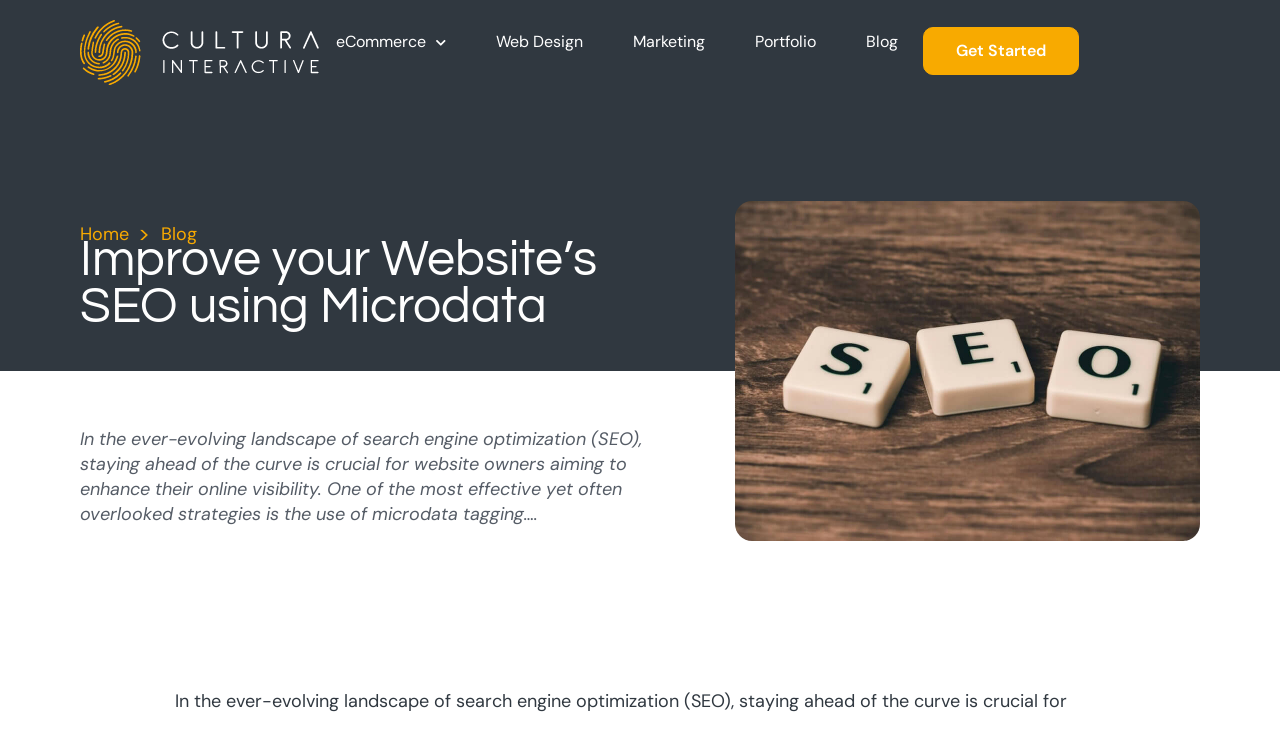

--- FILE ---
content_type: text/html; charset=UTF-8
request_url: https://culturainteractive.com/seo/improve-your-website-seo-using-microdata/
body_size: 24024
content:
<!doctype html>
<html lang="en-US">
<head>
	<meta charset="UTF-8">
	<meta name="viewport" content="width=device-width, initial-scale=1">
	<link rel="profile" href="https://gmpg.org/xfn/11">
	<meta name='robots' content='index, follow, max-image-preview:large, max-snippet:-1, max-video-preview:-1' />
	<style>img:is([sizes="auto" i], [sizes^="auto," i]) { contain-intrinsic-size: 3000px 1500px }</style>
	
	<!-- This site is optimized with the Yoast SEO Premium plugin v22.7 (Yoast SEO v26.2) - https://yoast.com/wordpress/plugins/seo/ -->
	<title>Boost Your Website&#039;s SEO with Microdata</title><link rel="preload" href="https://ka-f.fontawesome.com/releases/v5.15.4/webfonts/free-fa-brands-400.woff2" as="font" type="font/woff2" crossorigin><link rel="preload" href="https://culturainteractive.com/wp-content/cache/perfmatters/culturainteractive.com/css/post.used.css?ver=1763707861" as="style" /><link rel="stylesheet" id="perfmatters-used-css" href="https://culturainteractive.com/wp-content/cache/perfmatters/culturainteractive.com/css/post.used.css?ver=1763707861" media="all" />
	<meta name="description" content="Search engines have integrated microdata tagging to generate relevant and detailed search results, and allow web owners improve their SEO by adding markups." />
	<link rel="canonical" href="https://culturainteractive.com/seo/improve-your-website-seo-using-microdata/" />
	<meta property="og:locale" content="en_US" />
	<meta property="og:type" content="article" />
	<meta property="og:title" content="Improve your Website&#039;s SEO using Microdata" />
	<meta property="og:description" content="Search engines have integrated microdata tagging to generate relevant and detailed search results, and allow web owners improve their SEO by adding markups." />
	<meta property="og:url" content="https://culturainteractive.com/seo/improve-your-website-seo-using-microdata/" />
	<meta property="og:site_name" content="Cultura Interactive" />
	<meta property="article:publisher" content="https://www.facebook.com/ciddweb" />
	<meta property="article:published_time" content="2024-06-04T05:26:05+00:00" />
	<meta property="article:modified_time" content="2024-06-04T20:41:54+00:00" />
	<meta property="og:image" content="https://culturainteractive.com/wp-content/uploads/2012/08/pexels-pixabay-270637-2.jpg" />
	<meta property="og:image:width" content="1200" />
	<meta property="og:image:height" content="797" />
	<meta property="og:image:type" content="image/jpeg" />
	<meta name="author" content="Cesar Rengifo" />
	<meta name="twitter:card" content="summary_large_image" />
	<meta name="twitter:creator" content="@ciddweb" />
	<meta name="twitter:site" content="@ciddweb" />
	<meta name="twitter:label1" content="Written by" />
	<meta name="twitter:data1" content="Cesar Rengifo" />
	<meta name="twitter:label2" content="Est. reading time" />
	<meta name="twitter:data2" content="6 minutes" />
	<script type="application/ld+json" class="yoast-schema-graph">{"@context":"https://schema.org","@graph":[{"@type":"WebPage","@id":"https://culturainteractive.com/seo/improve-your-website-seo-using-microdata/","url":"https://culturainteractive.com/seo/improve-your-website-seo-using-microdata/","name":"Boost Your Website's SEO with Microdata","isPartOf":{"@id":"https://culturainteractive.com/#website"},"primaryImageOfPage":{"@id":"https://culturainteractive.com/seo/improve-your-website-seo-using-microdata/#primaryimage"},"image":{"@id":"https://culturainteractive.com/seo/improve-your-website-seo-using-microdata/#primaryimage"},"thumbnailUrl":"https://culturainteractive.com/wp-content/uploads/2012/08/pexels-pixabay-270637-2.jpg","datePublished":"2024-06-04T05:26:05+00:00","dateModified":"2024-06-04T20:41:54+00:00","author":{"@id":"https://culturainteractive.com/#/schema/person/70ace5d9868dc1024f7e7fbab0312eed"},"description":"Search engines have integrated microdata tagging to generate relevant and detailed search results, and allow web owners improve their SEO by adding markups.","breadcrumb":{"@id":"https://culturainteractive.com/seo/improve-your-website-seo-using-microdata/#breadcrumb"},"inLanguage":"en-US","potentialAction":[{"@type":"ReadAction","target":["https://culturainteractive.com/seo/improve-your-website-seo-using-microdata/"]}]},{"@type":"ImageObject","inLanguage":"en-US","@id":"https://culturainteractive.com/seo/improve-your-website-seo-using-microdata/#primaryimage","url":"https://culturainteractive.com/wp-content/uploads/2012/08/pexels-pixabay-270637-2.jpg","contentUrl":"https://culturainteractive.com/wp-content/uploads/2012/08/pexels-pixabay-270637-2.jpg","width":1200,"height":797,"caption":"Microdata for SEO"},{"@type":"BreadcrumbList","@id":"https://culturainteractive.com/seo/improve-your-website-seo-using-microdata/#breadcrumb","itemListElement":[{"@type":"ListItem","position":1,"name":"Home","item":"https://culturainteractive.com/"},{"@type":"ListItem","position":2,"name":"Blog","item":"https://culturainteractive.com/blog/"},{"@type":"ListItem","position":3,"name":"Improve your Website&#8217;s SEO using Microdata"}]},{"@type":"WebSite","@id":"https://culturainteractive.com/#website","url":"https://culturainteractive.com/","name":"Cultura Interactive","description":"WordPress | WooCommerce Experts &amp; Shopify Partners","potentialAction":[{"@type":"SearchAction","target":{"@type":"EntryPoint","urlTemplate":"https://culturainteractive.com/?s={search_term_string}"},"query-input":{"@type":"PropertyValueSpecification","valueRequired":true,"valueName":"search_term_string"}}],"inLanguage":"en-US"},{"@type":"Person","@id":"https://culturainteractive.com/#/schema/person/70ace5d9868dc1024f7e7fbab0312eed","name":"Cesar Rengifo","image":{"@type":"ImageObject","inLanguage":"en-US","@id":"https://culturainteractive.com/#/schema/person/image/","url":"https://secure.gravatar.com/avatar/e60e4ad6dd5d30772b0b4b70e12988b12e719b6d3c143587a6ddc5dfd15152a6?s=96&d=mm&r=g","contentUrl":"https://secure.gravatar.com/avatar/e60e4ad6dd5d30772b0b4b70e12988b12e719b6d3c143587a6ddc5dfd15152a6?s=96&d=mm&r=g","caption":"Cesar Rengifo"}}]}</script>
	<!-- / Yoast SEO Premium plugin. -->


<link rel="stylesheet" id="wp-block-library-css" href="https://culturainteractive.com/wp-includes/css/dist/block-library/style.min.css?ver=6.8.3" media="print" onload="this.media=&#039;all&#039;;this.onload=null;">
<style id='global-styles-inline-css'>
:root{--wp--preset--aspect-ratio--square: 1;--wp--preset--aspect-ratio--4-3: 4/3;--wp--preset--aspect-ratio--3-4: 3/4;--wp--preset--aspect-ratio--3-2: 3/2;--wp--preset--aspect-ratio--2-3: 2/3;--wp--preset--aspect-ratio--16-9: 16/9;--wp--preset--aspect-ratio--9-16: 9/16;--wp--preset--color--black: #000000;--wp--preset--color--cyan-bluish-gray: #abb8c3;--wp--preset--color--white: #ffffff;--wp--preset--color--pale-pink: #f78da7;--wp--preset--color--vivid-red: #cf2e2e;--wp--preset--color--luminous-vivid-orange: #ff6900;--wp--preset--color--luminous-vivid-amber: #fcb900;--wp--preset--color--light-green-cyan: #7bdcb5;--wp--preset--color--vivid-green-cyan: #00d084;--wp--preset--color--pale-cyan-blue: #8ed1fc;--wp--preset--color--vivid-cyan-blue: #0693e3;--wp--preset--color--vivid-purple: #9b51e0;--wp--preset--gradient--vivid-cyan-blue-to-vivid-purple: linear-gradient(135deg,rgba(6,147,227,1) 0%,rgb(155,81,224) 100%);--wp--preset--gradient--light-green-cyan-to-vivid-green-cyan: linear-gradient(135deg,rgb(122,220,180) 0%,rgb(0,208,130) 100%);--wp--preset--gradient--luminous-vivid-amber-to-luminous-vivid-orange: linear-gradient(135deg,rgba(252,185,0,1) 0%,rgba(255,105,0,1) 100%);--wp--preset--gradient--luminous-vivid-orange-to-vivid-red: linear-gradient(135deg,rgba(255,105,0,1) 0%,rgb(207,46,46) 100%);--wp--preset--gradient--very-light-gray-to-cyan-bluish-gray: linear-gradient(135deg,rgb(238,238,238) 0%,rgb(169,184,195) 100%);--wp--preset--gradient--cool-to-warm-spectrum: linear-gradient(135deg,rgb(74,234,220) 0%,rgb(151,120,209) 20%,rgb(207,42,186) 40%,rgb(238,44,130) 60%,rgb(251,105,98) 80%,rgb(254,248,76) 100%);--wp--preset--gradient--blush-light-purple: linear-gradient(135deg,rgb(255,206,236) 0%,rgb(152,150,240) 100%);--wp--preset--gradient--blush-bordeaux: linear-gradient(135deg,rgb(254,205,165) 0%,rgb(254,45,45) 50%,rgb(107,0,62) 100%);--wp--preset--gradient--luminous-dusk: linear-gradient(135deg,rgb(255,203,112) 0%,rgb(199,81,192) 50%,rgb(65,88,208) 100%);--wp--preset--gradient--pale-ocean: linear-gradient(135deg,rgb(255,245,203) 0%,rgb(182,227,212) 50%,rgb(51,167,181) 100%);--wp--preset--gradient--electric-grass: linear-gradient(135deg,rgb(202,248,128) 0%,rgb(113,206,126) 100%);--wp--preset--gradient--midnight: linear-gradient(135deg,rgb(2,3,129) 0%,rgb(40,116,252) 100%);--wp--preset--font-size--small: 13px;--wp--preset--font-size--medium: 20px;--wp--preset--font-size--large: 36px;--wp--preset--font-size--x-large: 42px;--wp--preset--spacing--20: 0.44rem;--wp--preset--spacing--30: 0.67rem;--wp--preset--spacing--40: 1rem;--wp--preset--spacing--50: 1.5rem;--wp--preset--spacing--60: 2.25rem;--wp--preset--spacing--70: 3.38rem;--wp--preset--spacing--80: 5.06rem;--wp--preset--shadow--natural: 6px 6px 9px rgba(0, 0, 0, 0.2);--wp--preset--shadow--deep: 12px 12px 50px rgba(0, 0, 0, 0.4);--wp--preset--shadow--sharp: 6px 6px 0px rgba(0, 0, 0, 0.2);--wp--preset--shadow--outlined: 6px 6px 0px -3px rgba(255, 255, 255, 1), 6px 6px rgba(0, 0, 0, 1);--wp--preset--shadow--crisp: 6px 6px 0px rgba(0, 0, 0, 1);}:root { --wp--style--global--content-size: 800px;--wp--style--global--wide-size: 1200px; }:where(body) { margin: 0; }.wp-site-blocks > .alignleft { float: left; margin-right: 2em; }.wp-site-blocks > .alignright { float: right; margin-left: 2em; }.wp-site-blocks > .aligncenter { justify-content: center; margin-left: auto; margin-right: auto; }:where(.wp-site-blocks) > * { margin-block-start: 24px; margin-block-end: 0; }:where(.wp-site-blocks) > :first-child { margin-block-start: 0; }:where(.wp-site-blocks) > :last-child { margin-block-end: 0; }:root { --wp--style--block-gap: 24px; }:root :where(.is-layout-flow) > :first-child{margin-block-start: 0;}:root :where(.is-layout-flow) > :last-child{margin-block-end: 0;}:root :where(.is-layout-flow) > *{margin-block-start: 24px;margin-block-end: 0;}:root :where(.is-layout-constrained) > :first-child{margin-block-start: 0;}:root :where(.is-layout-constrained) > :last-child{margin-block-end: 0;}:root :where(.is-layout-constrained) > *{margin-block-start: 24px;margin-block-end: 0;}:root :where(.is-layout-flex){gap: 24px;}:root :where(.is-layout-grid){gap: 24px;}.is-layout-flow > .alignleft{float: left;margin-inline-start: 0;margin-inline-end: 2em;}.is-layout-flow > .alignright{float: right;margin-inline-start: 2em;margin-inline-end: 0;}.is-layout-flow > .aligncenter{margin-left: auto !important;margin-right: auto !important;}.is-layout-constrained > .alignleft{float: left;margin-inline-start: 0;margin-inline-end: 2em;}.is-layout-constrained > .alignright{float: right;margin-inline-start: 2em;margin-inline-end: 0;}.is-layout-constrained > .aligncenter{margin-left: auto !important;margin-right: auto !important;}.is-layout-constrained > :where(:not(.alignleft):not(.alignright):not(.alignfull)){max-width: var(--wp--style--global--content-size);margin-left: auto !important;margin-right: auto !important;}.is-layout-constrained > .alignwide{max-width: var(--wp--style--global--wide-size);}body .is-layout-flex{display: flex;}.is-layout-flex{flex-wrap: wrap;align-items: center;}.is-layout-flex > :is(*, div){margin: 0;}body .is-layout-grid{display: grid;}.is-layout-grid > :is(*, div){margin: 0;}body{padding-top: 0px;padding-right: 0px;padding-bottom: 0px;padding-left: 0px;}a:where(:not(.wp-element-button)){text-decoration: underline;}:root :where(.wp-element-button, .wp-block-button__link){background-color: #32373c;border-width: 0;color: #fff;font-family: inherit;font-size: inherit;line-height: inherit;padding: calc(0.667em + 2px) calc(1.333em + 2px);text-decoration: none;}.has-black-color{color: var(--wp--preset--color--black) !important;}.has-cyan-bluish-gray-color{color: var(--wp--preset--color--cyan-bluish-gray) !important;}.has-white-color{color: var(--wp--preset--color--white) !important;}.has-pale-pink-color{color: var(--wp--preset--color--pale-pink) !important;}.has-vivid-red-color{color: var(--wp--preset--color--vivid-red) !important;}.has-luminous-vivid-orange-color{color: var(--wp--preset--color--luminous-vivid-orange) !important;}.has-luminous-vivid-amber-color{color: var(--wp--preset--color--luminous-vivid-amber) !important;}.has-light-green-cyan-color{color: var(--wp--preset--color--light-green-cyan) !important;}.has-vivid-green-cyan-color{color: var(--wp--preset--color--vivid-green-cyan) !important;}.has-pale-cyan-blue-color{color: var(--wp--preset--color--pale-cyan-blue) !important;}.has-vivid-cyan-blue-color{color: var(--wp--preset--color--vivid-cyan-blue) !important;}.has-vivid-purple-color{color: var(--wp--preset--color--vivid-purple) !important;}.has-black-background-color{background-color: var(--wp--preset--color--black) !important;}.has-cyan-bluish-gray-background-color{background-color: var(--wp--preset--color--cyan-bluish-gray) !important;}.has-white-background-color{background-color: var(--wp--preset--color--white) !important;}.has-pale-pink-background-color{background-color: var(--wp--preset--color--pale-pink) !important;}.has-vivid-red-background-color{background-color: var(--wp--preset--color--vivid-red) !important;}.has-luminous-vivid-orange-background-color{background-color: var(--wp--preset--color--luminous-vivid-orange) !important;}.has-luminous-vivid-amber-background-color{background-color: var(--wp--preset--color--luminous-vivid-amber) !important;}.has-light-green-cyan-background-color{background-color: var(--wp--preset--color--light-green-cyan) !important;}.has-vivid-green-cyan-background-color{background-color: var(--wp--preset--color--vivid-green-cyan) !important;}.has-pale-cyan-blue-background-color{background-color: var(--wp--preset--color--pale-cyan-blue) !important;}.has-vivid-cyan-blue-background-color{background-color: var(--wp--preset--color--vivid-cyan-blue) !important;}.has-vivid-purple-background-color{background-color: var(--wp--preset--color--vivid-purple) !important;}.has-black-border-color{border-color: var(--wp--preset--color--black) !important;}.has-cyan-bluish-gray-border-color{border-color: var(--wp--preset--color--cyan-bluish-gray) !important;}.has-white-border-color{border-color: var(--wp--preset--color--white) !important;}.has-pale-pink-border-color{border-color: var(--wp--preset--color--pale-pink) !important;}.has-vivid-red-border-color{border-color: var(--wp--preset--color--vivid-red) !important;}.has-luminous-vivid-orange-border-color{border-color: var(--wp--preset--color--luminous-vivid-orange) !important;}.has-luminous-vivid-amber-border-color{border-color: var(--wp--preset--color--luminous-vivid-amber) !important;}.has-light-green-cyan-border-color{border-color: var(--wp--preset--color--light-green-cyan) !important;}.has-vivid-green-cyan-border-color{border-color: var(--wp--preset--color--vivid-green-cyan) !important;}.has-pale-cyan-blue-border-color{border-color: var(--wp--preset--color--pale-cyan-blue) !important;}.has-vivid-cyan-blue-border-color{border-color: var(--wp--preset--color--vivid-cyan-blue) !important;}.has-vivid-purple-border-color{border-color: var(--wp--preset--color--vivid-purple) !important;}.has-vivid-cyan-blue-to-vivid-purple-gradient-background{background: var(--wp--preset--gradient--vivid-cyan-blue-to-vivid-purple) !important;}.has-light-green-cyan-to-vivid-green-cyan-gradient-background{background: var(--wp--preset--gradient--light-green-cyan-to-vivid-green-cyan) !important;}.has-luminous-vivid-amber-to-luminous-vivid-orange-gradient-background{background: var(--wp--preset--gradient--luminous-vivid-amber-to-luminous-vivid-orange) !important;}.has-luminous-vivid-orange-to-vivid-red-gradient-background{background: var(--wp--preset--gradient--luminous-vivid-orange-to-vivid-red) !important;}.has-very-light-gray-to-cyan-bluish-gray-gradient-background{background: var(--wp--preset--gradient--very-light-gray-to-cyan-bluish-gray) !important;}.has-cool-to-warm-spectrum-gradient-background{background: var(--wp--preset--gradient--cool-to-warm-spectrum) !important;}.has-blush-light-purple-gradient-background{background: var(--wp--preset--gradient--blush-light-purple) !important;}.has-blush-bordeaux-gradient-background{background: var(--wp--preset--gradient--blush-bordeaux) !important;}.has-luminous-dusk-gradient-background{background: var(--wp--preset--gradient--luminous-dusk) !important;}.has-pale-ocean-gradient-background{background: var(--wp--preset--gradient--pale-ocean) !important;}.has-electric-grass-gradient-background{background: var(--wp--preset--gradient--electric-grass) !important;}.has-midnight-gradient-background{background: var(--wp--preset--gradient--midnight) !important;}.has-small-font-size{font-size: var(--wp--preset--font-size--small) !important;}.has-medium-font-size{font-size: var(--wp--preset--font-size--medium) !important;}.has-large-font-size{font-size: var(--wp--preset--font-size--large) !important;}.has-x-large-font-size{font-size: var(--wp--preset--font-size--x-large) !important;}
:root :where(.wp-block-pullquote){font-size: 1.5em;line-height: 1.6;}
</style>
<link rel="stylesheet" id="hello-elementor-css" href="https://culturainteractive.com/wp-content/themes/hello-elementor/style.min.css?ver=3.2.1" media="print" onload="this.media=&#039;all&#039;;this.onload=null;">
<link rel="stylesheet" id="hello-elementor-theme-style-css" href="https://culturainteractive.com/wp-content/themes/hello-elementor/theme.min.css?ver=3.2.1" media="print" onload="this.media=&#039;all&#039;;this.onload=null;">
<link rel="stylesheet" id="hello-elementor-header-footer-css" href="https://culturainteractive.com/wp-content/themes/hello-elementor/header-footer.min.css?ver=3.2.1" media="print" onload="this.media=&#039;all&#039;;this.onload=null;">
<link rel="stylesheet" id="elementor-frontend-css" href="https://culturainteractive.com/wp-content/uploads/elementor/css/custom-frontend.min.css?ver=1762534099" media="print" onload="this.media=&#039;all&#039;;this.onload=null;">
<link rel="stylesheet" id="widget-image-css" href="https://culturainteractive.com/wp-content/plugins/elementor/assets/css/widget-image.min.css?ver=3.32.5" media="print" onload="this.media=&#039;all&#039;;this.onload=null;">
<link rel="stylesheet" id="widget-nav-menu-css" href="https://culturainteractive.com/wp-content/uploads/elementor/css/custom-pro-widget-nav-menu.min.css?ver=1762534100" media="print" onload="this.media=&#039;all&#039;;this.onload=null;">
<link rel="stylesheet" id="e-sticky-css" href="https://culturainteractive.com/wp-content/plugins/elementor-pro/assets/css/modules/sticky.min.css?ver=3.32.3" media="print" onload="this.media=&#039;all&#039;;this.onload=null;">
<link rel="stylesheet" id="widget-icon-list-css" href="https://culturainteractive.com/wp-content/uploads/elementor/css/custom-widget-icon-list.min.css?ver=1762534099" media="print" onload="this.media=&#039;all&#039;;this.onload=null;">
<link rel="stylesheet" id="widget-heading-css" href="https://culturainteractive.com/wp-content/plugins/elementor/assets/css/widget-heading.min.css?ver=3.32.5" media="print" onload="this.media=&#039;all&#039;;this.onload=null;">
<link rel="stylesheet" id="swiper-css" href="https://culturainteractive.com/wp-content/plugins/elementor/assets/lib/swiper/v8/css/swiper.min.css?ver=8.4.5" media="print" onload="this.media=&#039;all&#039;;this.onload=null;">
<link rel="stylesheet" id="e-swiper-css" href="https://culturainteractive.com/wp-content/plugins/elementor/assets/css/conditionals/e-swiper.min.css?ver=3.32.5" media="print" onload="this.media=&#039;all&#039;;this.onload=null;">
<link rel="stylesheet" id="widget-spacer-css" href="https://culturainteractive.com/wp-content/plugins/elementor/assets/css/widget-spacer.min.css?ver=3.32.5" media="print" onload="this.media=&#039;all&#039;;this.onload=null;">
<link rel="stylesheet" id="widget-breadcrumbs-css" href="https://culturainteractive.com/wp-content/plugins/elementor-pro/assets/css/widget-breadcrumbs.min.css?ver=3.32.3" media="print" onload="this.media=&#039;all&#039;;this.onload=null;">
<link rel="stylesheet" id="widget-post-navigation-css" href="https://culturainteractive.com/wp-content/plugins/elementor-pro/assets/css/widget-post-navigation.min.css?ver=3.32.3" media="print" onload="this.media=&#039;all&#039;;this.onload=null;">
<link rel="stylesheet" id="widget-loop-common-css" href="https://culturainteractive.com/wp-content/plugins/elementor-pro/assets/css/widget-loop-common.min.css?ver=3.32.3" media="print" onload="this.media=&#039;all&#039;;this.onload=null;">
<link rel="stylesheet" id="widget-loop-carousel-css" href="https://culturainteractive.com/wp-content/plugins/elementor-pro/assets/css/widget-loop-carousel.min.css?ver=3.32.3" media="print" onload="this.media=&#039;all&#039;;this.onload=null;">
<link rel="stylesheet" id="e-animation-fadeInLeft-css" href="https://culturainteractive.com/wp-content/plugins/elementor/assets/lib/animations/styles/fadeInLeft.min.css?ver=3.32.5" media="print" onload="this.media=&#039;all&#039;;this.onload=null;">
<link rel="stylesheet" id="e-popup-css" href="https://culturainteractive.com/wp-content/plugins/elementor-pro/assets/css/conditionals/popup.min.css?ver=3.32.3" media="print" onload="this.media=&#039;all&#039;;this.onload=null;">
<link rel="stylesheet" id="elementor-icons-css" href="https://culturainteractive.com/wp-content/plugins/elementor/assets/lib/eicons/css/elementor-icons.min.css?ver=5.44.0" media="print" onload="this.media=&#039;all&#039;;this.onload=null;">
<link rel='stylesheet' id='elementor-post-7548-css' href='https://culturainteractive.com/wp-content/uploads/elementor/css/post-7548.css?ver=1762534100' media='all' />
<link rel='stylesheet' id='elementor-post-9582-css' href='https://culturainteractive.com/wp-content/uploads/elementor/css/post-9582.css?ver=1762534100' media='all' />
<link rel='stylesheet' id='elementor-post-9658-css' href='https://culturainteractive.com/wp-content/uploads/elementor/css/post-9658.css?ver=1762534100' media='all' />
<link rel='stylesheet' id='elementor-post-9730-css' href='https://culturainteractive.com/wp-content/uploads/elementor/css/post-9730.css?ver=1762535666' media='all' />
<link rel='stylesheet' id='elementor-post-9707-css' href='https://culturainteractive.com/wp-content/uploads/elementor/css/post-9707.css?ver=1762534101' media='all' />
<link rel="stylesheet" id="hello-elementor-child-style-css" href="https://culturainteractive.com/wp-content/themes/cultura-theme/style.css?ver=1728921082" media="print" onload="this.media=&#039;all&#039;;this.onload=null;">
<link rel='stylesheet' id='animated-css' href='https://culturainteractive.com/wp-content/themes/cultura-theme/css/animated-cultura.css?ver=1716567587' media='all' />
<link rel='stylesheet' id='elementor-gf-local-dmsans-css' href='https://culturainteractive.com/wp-content/uploads/elementor/google-fonts/css/dmsans.css?ver=1749157804' media='all' />
<link rel='stylesheet' id='elementor-gf-local-roboto-css' href='https://culturainteractive.com/wp-content/uploads/elementor/google-fonts/css/roboto.css?ver=1749157820' media='all' />
<link rel='stylesheet' id='elementor-gf-local-questrial-css' href='https://culturainteractive.com/wp-content/uploads/elementor/google-fonts/css/questrial.css?ver=1749157820' media='all' />
<link rel="stylesheet" id="elementor-icons-shared-0-css" href="https://culturainteractive.com/wp-content/plugins/elementor/assets/lib/font-awesome/css/fontawesome.min.css?ver=5.15.3" media="print" onload="this.media=&#039;all&#039;;this.onload=null;">
<link rel="stylesheet" id="elementor-icons-fa-solid-css" href="https://culturainteractive.com/wp-content/plugins/elementor/assets/lib/font-awesome/css/solid.min.css?ver=5.15.3" media="print" onload="this.media=&#039;all&#039;;this.onload=null;">
<link rel="stylesheet" id="elementor-icons-fa-brands-css" href="https://culturainteractive.com/wp-content/plugins/elementor/assets/lib/font-awesome/css/brands.min.css?ver=5.15.3" media="print" onload="this.media=&#039;all&#039;;this.onload=null;">
<script src="https://culturainteractive.com/wp-includes/js/jquery/jquery.min.js?ver=3.7.1" id="jquery-core-js"></script>
<script src="https://culturainteractive.com/wp-includes/js/jquery/jquery-migrate.min.js?ver=3.4.1" id="jquery-migrate-js" defer></script>
	<!-- Start VWO Async SmartCode -->
	<link rel="preconnect" href="https://dev.visualwebsiteoptimizer.com" />
	<script type="text/javascript" id="vwoCode" defer src="[data-uri]"></script>
	<!-- End VWO Async SmartCode -->

    <script async src="https://www.clarity.ms/tag/hqi71cui5w"></script>
    <script type="text/javascript" defer src="[data-uri]"></script>

    <script async src="https://www.googletagmanager.com/gtag/js?id=G-NMCMYY83H1"></script>
    <script defer src="[data-uri]"></script>

    <script async src="https://www.google-analytics.com/analytics.js"></script>
    <script defer src="[data-uri]"></script>

    <script async defer src="https://tools.luckyorange.com/core/lo.js?site-id=c3ebba36"></script>
    <meta name="google-site-verification" content="kvws3WI-nC4EYoDt4E2vRRvWmBucz-eiy5U3YmU-U_A">
    <meta name="msvalidate.01" content="677BEF3A82DEF2C1DB668A9A6D3D039E">
    <meta name="p:domain_verify" content="fd01ab1c155671925efbc78bb4781d26">
    <meta name="generator" content="Elementor 3.32.5; features: additional_custom_breakpoints; settings: css_print_method-external, google_font-enabled, font_display-auto">
			<style>
				.e-con.e-parent:nth-of-type(n+4):not(.e-lazyloaded):not(.e-no-lazyload),
				.e-con.e-parent:nth-of-type(n+4):not(.e-lazyloaded):not(.e-no-lazyload) * {
					background-image: none !important;
				}
				@media screen and (max-height: 1024px) {
					.e-con.e-parent:nth-of-type(n+3):not(.e-lazyloaded):not(.e-no-lazyload),
					.e-con.e-parent:nth-of-type(n+3):not(.e-lazyloaded):not(.e-no-lazyload) * {
						background-image: none !important;
					}
				}
				@media screen and (max-height: 640px) {
					.e-con.e-parent:nth-of-type(n+2):not(.e-lazyloaded):not(.e-no-lazyload),
					.e-con.e-parent:nth-of-type(n+2):not(.e-lazyloaded):not(.e-no-lazyload) * {
						background-image: none !important;
					}
				}
			</style>
			<link rel="icon" href="https://culturainteractive.com/wp-content/uploads/2024/05/cropped-favicon-32x32.png" sizes="32x32" />
<link rel="icon" href="https://culturainteractive.com/wp-content/uploads/2024/05/cropped-favicon-192x192.png" sizes="192x192" />
<link rel="apple-touch-icon" href="https://culturainteractive.com/wp-content/uploads/2024/05/cropped-favicon-180x180.png" />
<meta name="msapplication-TileImage" content="https://culturainteractive.com/wp-content/uploads/2024/05/cropped-favicon-270x270.png" />
		<style id="wp-custom-css">
			.page-header h1.entry-title {
    font-size: 50px;
    padding: 25px 0;
    margin: 0 auto;
    text-align: center;
}

.gform_legacy_markup_wrapper .gf_progressbar_percentage.percentbar_gray {
    background-color: var(--e-global-color-secondary);
    color: #fff;
}

.gform_legacy_markup_wrapper .gf_progressbar_percentage {
    height: 5px;
    font-size: 0 !important;
}

input:not(input[type=submit],input[type=radio],input[type=checkbox]), select {
    border-radius: 10px;
    padding: 15px 20px !important;
    border-color: #979797;
}


.form_get.no_border .elementor-element .elementor-widget-container{
	background: transparent !important;
}		</style>
		<noscript><style>.perfmatters-lazy[data-src]{display:none !important;}</style></noscript><style>.perfmatters-lazy-youtube{position:relative;width:100%;max-width:100%;height:0;padding-bottom:56.23%;overflow:hidden}.perfmatters-lazy-youtube img{position:absolute;top:0;right:0;bottom:0;left:0;display:block;width:100%;max-width:100%;height:auto;margin:auto;border:none;cursor:pointer;transition:.5s all;-webkit-transition:.5s all;-moz-transition:.5s all}.perfmatters-lazy-youtube img:hover{-webkit-filter:brightness(75%)}.perfmatters-lazy-youtube .play{position:absolute;top:50%;left:50%;right:auto;width:68px;height:48px;margin-left:-34px;margin-top:-24px;background:url(https://culturainteractive.com/wp-content/plugins/perfmatters/img/youtube.svg) no-repeat;background-position:center;background-size:cover;pointer-events:none;filter:grayscale(1)}.perfmatters-lazy-youtube:hover .play{filter:grayscale(0)}.perfmatters-lazy-youtube iframe{position:absolute;top:0;left:0;width:100%;height:100%;z-index:99}.wp-has-aspect-ratio .wp-block-embed__wrapper{position:relative;}.wp-has-aspect-ratio .perfmatters-lazy-youtube{position:absolute;top:0;right:0;bottom:0;left:0;width:100%;height:100%;padding-bottom:0}</style></head>
<body class="wp-singular post-template-default single single-post postid-2042 single-format-standard wp-embed-responsive wp-theme-hello-elementor wp-child-theme-cultura-theme elementor-default elementor-kit-7548 elementor-page-9730">


<a class="skip-link screen-reader-text" href="#content">Skip to content</a>

		<header data-elementor-type="header" data-elementor-id="9582" class="elementor elementor-9582 elementor-location-header" data-elementor-post-type="elementor_library">
			<div class="elementor-element elementor-element-6c91fb1 e-flex e-con-boxed e-con e-parent" data-id="6c91fb1" data-element_type="container" id="header_top_scrolling" data-settings="{&quot;sticky&quot;:&quot;top&quot;,&quot;sticky_on&quot;:[&quot;desktop&quot;,&quot;laptop&quot;,&quot;tablet&quot;,&quot;mobile&quot;],&quot;sticky_offset&quot;:0,&quot;sticky_effects_offset&quot;:0,&quot;sticky_anchor_link_offset&quot;:0}">
					<div class="e-con-inner">
		<div class="elementor-element elementor-element-7876aa4 e-con-full e-flex e-con e-child" data-id="7876aa4" data-element_type="container">
				<div class="elementor-element elementor-element-9d41931 elementor-widget elementor-widget-image" data-id="9d41931" data-element_type="widget" id="color-logo" data-widget_type="image.default">
				<div class="elementor-widget-container">
																<a href="https://culturainteractive.com">
							<img fetchpriority="high" width="800" height="216" src="https://culturainteractive.com/wp-content/uploads/2024/02/logo.svg" class="attachment-large size-large wp-image-9586" alt="" />								</a>
															</div>
				</div>
				<div class="elementor-element elementor-element-77edda6 elementor-absolute elementor-widget elementor-widget-image" data-id="77edda6" data-element_type="widget" id="white-logo" data-settings="{&quot;_position&quot;:&quot;absolute&quot;}" data-widget_type="image.default">
				<div class="elementor-widget-container">
																<a href="https://culturainteractive.com">
							<img width="800" height="800" src="https://culturainteractive.com/wp-content/uploads/2024/02/logo-cultura-interactive-white-1.svg" class="attachment-large size-large wp-image-10065" alt="" />								</a>
															</div>
				</div>
				</div>
		<div class="elementor-element elementor-element-7433b52 e-con-full e-flex e-con e-child" data-id="7433b52" data-element_type="container">
				<div class="elementor-element elementor-element-2c88378 elementor-nav-menu--stretch elementor-hidden-tablet elementor-hidden-mobile version1 elementor-nav-menu--dropdown-tablet elementor-nav-menu__text-align-aside elementor-nav-menu--toggle elementor-nav-menu--burger elementor-widget elementor-widget-nav-menu" data-id="2c88378" data-element_type="widget" id="primary_menu_cultura" data-settings="{&quot;full_width&quot;:&quot;stretch&quot;,&quot;submenu_icon&quot;:{&quot;value&quot;:&quot;&lt;i class=\&quot;fas fa-chevron-down\&quot; aria-hidden=\&quot;true\&quot;&gt;&lt;\/i&gt;&quot;,&quot;library&quot;:&quot;fa-solid&quot;},&quot;layout&quot;:&quot;horizontal&quot;,&quot;toggle&quot;:&quot;burger&quot;}" data-widget_type="nav-menu.default">
				<div class="elementor-widget-container">
								<nav aria-label="Menu" class="elementor-nav-menu--main elementor-nav-menu__container elementor-nav-menu--layout-horizontal e--pointer-underline e--animation-fade">
				<ul id="menu-1-2c88378" class="elementor-nav-menu"><li class="menu-item menu-item-type-custom menu-item-object-custom menu-item-has-children menu-item-9821"><a class="elementor-item">eCommerce</a>
<ul class="sub-menu elementor-nav-menu--dropdown">
	<li class="menu-item menu-item-type-post_type menu-item-object-page menu-item-10048"><a href="https://culturainteractive.com/ecommerce-development/" class="elementor-sub-item">Development</a></li>
	<li class="menu-item menu-item-type-post_type menu-item-object-page menu-item-10037"><a href="https://culturainteractive.com/ecommerce-subscriptions/" class="elementor-sub-item">Subscriptions</a></li>
	<li class="menu-item menu-item-type-post_type menu-item-object-page menu-item-10036"><a href="https://culturainteractive.com/ecommerce-migrations/" class="elementor-sub-item">Migrations</a></li>
</ul>
</li>
<li class="menu-item menu-item-type-post_type menu-item-object-page menu-item-9825"><a href="https://culturainteractive.com/wordpress/" class="elementor-item">Web Design</a></li>
<li class="menu-item menu-item-type-post_type menu-item-object-page menu-item-9819"><a href="https://culturainteractive.com/marketing-automation/" class="elementor-item">Marketing</a></li>
<li class="menu-item menu-item-type-custom menu-item-object-custom menu-item-1856"><a href="/portfolio/" class="elementor-item">Portfolio</a></li>
<li class="menu-item menu-item-type-post_type menu-item-object-page current_page_parent menu-item-1859"><a href="https://culturainteractive.com/blog/" class="elementor-item">Blog</a></li>
</ul>			</nav>
					<div class="elementor-menu-toggle" role="button" tabindex="0" aria-label="Menu Toggle" aria-expanded="false">
			<i aria-hidden="true" role="presentation" class="elementor-menu-toggle__icon--open eicon-menu-bar"></i><i aria-hidden="true" role="presentation" class="elementor-menu-toggle__icon--close eicon-close"></i>		</div>
					<nav class="elementor-nav-menu--dropdown elementor-nav-menu__container" aria-hidden="true">
				<ul id="menu-2-2c88378" class="elementor-nav-menu"><li class="menu-item menu-item-type-custom menu-item-object-custom menu-item-has-children menu-item-9821"><a class="elementor-item" tabindex="-1">eCommerce</a>
<ul class="sub-menu elementor-nav-menu--dropdown">
	<li class="menu-item menu-item-type-post_type menu-item-object-page menu-item-10048"><a href="https://culturainteractive.com/ecommerce-development/" class="elementor-sub-item" tabindex="-1">Development</a></li>
	<li class="menu-item menu-item-type-post_type menu-item-object-page menu-item-10037"><a href="https://culturainteractive.com/ecommerce-subscriptions/" class="elementor-sub-item" tabindex="-1">Subscriptions</a></li>
	<li class="menu-item menu-item-type-post_type menu-item-object-page menu-item-10036"><a href="https://culturainteractive.com/ecommerce-migrations/" class="elementor-sub-item" tabindex="-1">Migrations</a></li>
</ul>
</li>
<li class="menu-item menu-item-type-post_type menu-item-object-page menu-item-9825"><a href="https://culturainteractive.com/wordpress/" class="elementor-item" tabindex="-1">Web Design</a></li>
<li class="menu-item menu-item-type-post_type menu-item-object-page menu-item-9819"><a href="https://culturainteractive.com/marketing-automation/" class="elementor-item" tabindex="-1">Marketing</a></li>
<li class="menu-item menu-item-type-custom menu-item-object-custom menu-item-1856"><a href="/portfolio/" class="elementor-item" tabindex="-1">Portfolio</a></li>
<li class="menu-item menu-item-type-post_type menu-item-object-page current_page_parent menu-item-1859"><a href="https://culturainteractive.com/blog/" class="elementor-item" tabindex="-1">Blog</a></li>
</ul>			</nav>
						</div>
				</div>
				<div class="elementor-element elementor-element-40c6fe3 elementor-hidden-tablet elementor-hidden-mobile elementor-nav-menu--dropdown-none version2 elementor-widget elementor-widget-nav-menu" data-id="40c6fe3" data-element_type="widget" data-settings="{&quot;submenu_icon&quot;:{&quot;value&quot;:&quot;&lt;i class=\&quot;fas fa-chevron-down\&quot; aria-hidden=\&quot;true\&quot;&gt;&lt;\/i&gt;&quot;,&quot;library&quot;:&quot;fa-solid&quot;},&quot;layout&quot;:&quot;horizontal&quot;}" data-widget_type="nav-menu.default">
				<div class="elementor-widget-container">
								<nav aria-label="Menu" class="elementor-nav-menu--main elementor-nav-menu__container elementor-nav-menu--layout-horizontal e--pointer-underline e--animation-fade">
				<ul id="menu-1-40c6fe3" class="elementor-nav-menu"><li class="menu-item menu-item-type-post_type menu-item-object-page menu-item-10151"><a href="https://culturainteractive.com/ecommerce-development/" class="elementor-item">eCommerce</a></li>
<li class="menu-item menu-item-type-post_type menu-item-object-page menu-item-10157"><a href="https://culturainteractive.com/wordpress/" class="elementor-item">Web Design</a></li>
<li class="menu-item menu-item-type-post_type menu-item-object-page menu-item-10152"><a href="https://culturainteractive.com/ecommerce-migrations/" class="elementor-item">Migrations</a></li>
<li class="menu-item menu-item-type-post_type menu-item-object-page menu-item-10153"><a href="https://culturainteractive.com/ecommerce-subscriptions/" class="elementor-item">Subscription</a></li>
<li class="menu-item menu-item-type-custom menu-item-object-custom menu-item-10155"><a href="https://culturainteractive.com/portfolio/" class="elementor-item">Portfolio</a></li>
</ul>			</nav>
						<nav class="elementor-nav-menu--dropdown elementor-nav-menu__container" aria-hidden="true">
				<ul id="menu-2-40c6fe3" class="elementor-nav-menu"><li class="menu-item menu-item-type-post_type menu-item-object-page menu-item-10151"><a href="https://culturainteractive.com/ecommerce-development/" class="elementor-item" tabindex="-1">eCommerce</a></li>
<li class="menu-item menu-item-type-post_type menu-item-object-page menu-item-10157"><a href="https://culturainteractive.com/wordpress/" class="elementor-item" tabindex="-1">Web Design</a></li>
<li class="menu-item menu-item-type-post_type menu-item-object-page menu-item-10152"><a href="https://culturainteractive.com/ecommerce-migrations/" class="elementor-item" tabindex="-1">Migrations</a></li>
<li class="menu-item menu-item-type-post_type menu-item-object-page menu-item-10153"><a href="https://culturainteractive.com/ecommerce-subscriptions/" class="elementor-item" tabindex="-1">Subscription</a></li>
<li class="menu-item menu-item-type-custom menu-item-object-custom menu-item-10155"><a href="https://culturainteractive.com/portfolio/" class="elementor-item" tabindex="-1">Portfolio</a></li>
</ul>			</nav>
						</div>
				</div>
				<div class="elementor-element elementor-element-b38ef1b elementor-mobile-align-center elementor-hidden-desktop elementor-hidden-laptop button_menu_movil elementor-widget elementor-widget-button" data-id="b38ef1b" data-element_type="widget" data-widget_type="button.default">
				<div class="elementor-widget-container">
									<div class="elementor-button-wrapper">
					<a class="elementor-button elementor-button-link elementor-size-xl" href="#elementor-action%3Aaction%3Dpopup%3Aopen%26settings%3DeyJpZCI6Ijk3MDciLCJ0b2dnbGUiOmZhbHNlfQ%3D%3D">
						<span class="elementor-button-content-wrapper">
						<span class="elementor-button-icon">
				<svg xmlns="http://www.w3.org/2000/svg" width="21" height="17" viewBox="0 0 21 17" fill="none"><path d="M1 1H20.0897" stroke="#555C66" stroke-width="1.59081" stroke-linecap="round" stroke-linejoin="round"></path><path d="M1 8.42383H20.0897" stroke="#555C66" stroke-width="1.59081" stroke-linecap="round" stroke-linejoin="round"></path><path d="M1 15.8477H20.0897" stroke="#555C66" stroke-width="1.59081" stroke-linecap="round" stroke-linejoin="round"></path></svg>			</span>
								</span>
					</a>
				</div>
								</div>
				</div>
				<div class="elementor-element elementor-element-56684c1 elementor-hidden-mobile elementor-widget-laptop__width-initial elementor-widget__width-initial elementor-widget elementor-widget-button" data-id="56684c1" data-element_type="widget" data-widget_type="button.default">
				<div class="elementor-widget-container">
									<div class="elementor-button-wrapper">
					<a class="elementor-button elementor-button-link elementor-size-sm" href="/get-started/">
						<span class="elementor-button-content-wrapper">
									<span class="elementor-button-text">Get Started</span>
					</span>
					</a>
				</div>
								</div>
				</div>
				</div>
					</div>
				</div>
				</header>
				<div data-elementor-type="single-post" data-elementor-id="9730" class="elementor elementor-9730 elementor-location-single post-2042 post type-post status-publish format-standard has-post-thumbnail hentry category-seo tag-microdata tag-seo tag-shema" data-elementor-post-type="elementor_library">
			<div class="elementor-element elementor-element-7b9c25b e-flex e-con-boxed e-con e-parent" data-id="7b9c25b" data-element_type="container" data-settings="{&quot;background_background&quot;:&quot;classic&quot;}">
					<div class="e-con-inner">
				<div class="elementor-element elementor-element-8ea7973 elementor-widget elementor-widget-spacer" data-id="8ea7973" data-element_type="widget" data-widget_type="spacer.default">
				<div class="elementor-widget-container">
							<div class="elementor-spacer">
			<div class="elementor-spacer-inner"></div>
		</div>
						</div>
				</div>
					</div>
				</div>
		<div class="elementor-element elementor-element-6bdaa05 e-flex e-con-boxed e-con e-parent" data-id="6bdaa05" data-element_type="container" data-settings="{&quot;background_background&quot;:&quot;classic&quot;}">
					<div class="e-con-inner">
		<div class="elementor-element elementor-element-a5c3ffc e-con-full e-flex e-con e-child" data-id="a5c3ffc" data-element_type="container">
				<div class="elementor-element elementor-element-fc0c4e1 elementor-widget elementor-widget-breadcrumbs" data-id="fc0c4e1" data-element_type="widget" data-widget_type="breadcrumbs.default">
				<div class="elementor-widget-container">
					<p id="breadcrumbs"><span><span><a href="https://culturainteractive.com/">Home</a></span> &gt; <span><a href="https://culturainteractive.com/blog/">Blog</a></span> &gt; <span class="breadcrumb_last" aria-current="page">Improve your Website&#8217;s SEO using Microdata</span></span></p>				</div>
				</div>
				<div class="elementor-element elementor-element-a80740c elementor-widget elementor-widget-heading" data-id="a80740c" data-element_type="widget" data-widget_type="heading.default">
				<div class="elementor-widget-container">
					<h1 class="elementor-heading-title elementor-size-default">Improve your Website&#8217;s SEO using Microdata</h1>				</div>
				</div>
				</div>
					</div>
				</div>
		<div class="elementor-element elementor-element-f43b42b e-flex e-con-boxed e-con e-parent" data-id="f43b42b" data-element_type="container">
					<div class="e-con-inner">
		<div class="elementor-element elementor-element-2e72971 e-con-full e-flex e-con e-child" data-id="2e72971" data-element_type="container">
				<div class="elementor-element elementor-element-cafe5a1 elementor-widget elementor-widget-text-editor" data-id="cafe5a1" data-element_type="widget" data-widget_type="text-editor.default">
				<div class="elementor-widget-container">
									<p>In the ever-evolving landscape of search engine optimization (SEO), staying ahead of the curve is crucial for website owners aiming to enhance their online visibility. One of the most effective yet often overlooked strategies is the use of microdata tagging&#8230;.								</div>
				</div>
				</div>
		<div class="elementor-element elementor-element-9f474e8 e-con-full e-flex e-con e-child" data-id="9f474e8" data-element_type="container">
				<div class="elementor-element elementor-element-fcde1b9 elementor-widget elementor-widget-theme-post-featured-image elementor-widget-image" data-id="fcde1b9" data-element_type="widget" data-widget_type="theme-post-featured-image.default">
				<div class="elementor-widget-container">
															<img width="800" height="531" src="https://culturainteractive.com/wp-content/uploads/2012/08/pexels-pixabay-270637-2-1024x680.jpg" class="attachment-large size-large wp-image-10120" alt="Microdata for SEO" srcset="https://culturainteractive.com/wp-content/uploads/2012/08/pexels-pixabay-270637-2-1024x680.jpg 1024w, https://culturainteractive.com/wp-content/uploads/2012/08/pexels-pixabay-270637-2-300x199.jpg 300w, https://culturainteractive.com/wp-content/uploads/2012/08/pexels-pixabay-270637-2-768x510.jpg 768w, https://culturainteractive.com/wp-content/uploads/2012/08/pexels-pixabay-270637-2.jpg 1200w" sizes="(max-width: 800px) 100vw, 800px" />															</div>
				</div>
				</div>
					</div>
				</div>
		<div class="elementor-element elementor-element-aebaffb e-flex e-con-boxed e-con e-parent" data-id="aebaffb" data-element_type="container">
					<div class="e-con-inner">
				<div class="elementor-element elementor-element-1bb0e23 elementor-widget elementor-widget-theme-post-content" data-id="1bb0e23" data-element_type="widget" id="content-blog" data-widget_type="theme-post-content.default">
				<div class="elementor-widget-container">
					<p>In the ever-evolving landscape of search engine optimization (SEO), staying ahead of the curve is crucial for website owners aiming to enhance their online visibility. One of the most effective yet often overlooked strategies is the use of microdata tagging. This technique can significantly improve your website&#8217;s SEO by making your content more understandable to search engines, thereby generating more relevant and detailed search results. Let&#8217;s dive into how you can leverage microdata to boost your website&#8217;s SEO.</p>
<h2>Understanding Microdata</h2>
<p>Microdata is a form of structured data that web developers can add to their HTML to provide search engines with additional context about the content on a webpage. This additional layer of information helps search engines interpret the data more accurately, leading to better indexing and ranking. To better grasp the concept, consider an example from Schema.org:</p>
<p>&#8220;Usually, HTML tags tell the browser how to display the information included in the tag. For example, `&lt;h1&gt;Avatar&lt;/h1&gt;` tells the browser to display the text string ‘Avatar’ in a ‘heading 1’ format. However, the HTML tag doesn’t give any information about what that text string means — and this can make it more difficult for search engines to intelligently display relevant content to a user.&#8221;</p>
<p>In this case, microdata elements, also known as schema tags, could be added to specify that the “Avatar” in question is a movie, not a graphic image representing a person online.</p>
<h2>Benefits of Using Microdata</h2>
<p>Integrating microdata into your website&#8217;s HTML offers several compelling advantages:</p>
<h3>Enhanced Search Engine Understanding</h3>
<p>Microdata provides search engines with detailed context about your content, helping them to understand and categorize your webpages more accurately. For instance, by adding microdata to a page about the movie &#8220;Avatar,&#8221; search engines will know to rank this page in relation to movie-related searches, not graphic design queries.</p>
<h3>Improved Search Engine Rankings</h3>
<p>By clarifying the nature of your content, microdata can improve your site&#8217;s SEO. Search engines like Google, Bing, and Yahoo can index your pages more effectively, potentially leading to higher rankings in search results. Higher rankings typically translate to increased visibility and more traffic.</p>
<h3>Rich Snippets</h3>
<p>One of the most noticeable benefits of microdata is the creation of rich snippets. Rich snippets are enhanced search results that include additional information such as ratings, reviews, event dates, or product prices. These snippets make your search results stand out, attract more clicks, and drive more traffic to your website.</p>
<h2>Who Should Use Microdata?</h2>
<p>Microdata is beneficial for a wide range of websites, but certain types of businesses can particularly benefit from its use:</p>
<h3>Small Local Businesses</h3>
<p>Local businesses like restaurants, stores, and service providers can use microdata to improve their local SEO. Tags such as LocalBusiness, Restaurant, and Place can help these businesses appear in local search results, making it easier for potential customers to find them.</p>
<h3>Online Retailers</h3>
<p>E-commerce websites can leverage product-related microdata tags such as Product, Offer, and AggregateOffer to provide search engines with detailed information about their products. This can result in rich snippets displaying product prices, availability, and reviews, which can attract more customers.</p>
<h3>Creative Professionals</h3>
<p>Artists, authors, musicians, and other creative professionals can use tags like CreativeWork, Book, MusicRecording, and TVSeries to provide additional context about their work. This can help their content appear in relevant search results and attract a wider audience.</p>
<h2>Popular Types of Microdata Tags</h2>
<p>Here are some of the most popular microdata tags that you can use to enhance your website&#8217;s SEO:</p>
<h3>Creative Works</h3>
<ul>
<li><strong>CreativeWork</strong>: General tag for creative works.</li>
<li><strong>Book</strong>: For books.</li>
<li><strong>Movie</strong>: For movies.</li>
<li><strong>MusicRecording</strong>: For music recordings.</li>
<li><strong>Recipe</strong>: For recipes.</li>
<li><strong>TVSeries</strong>: For TV series.</li>
</ul>
<h3>Embedded Non-Text Objects</h3>
<ul>
<li><strong>AudioObject</strong>: For audio files.</li>
<li><strong>ImageObject</strong>: For images.</li>
<li><strong>VideoObject</strong>: For videos.</li>
</ul>
<h3>Event</h3>
<ul>
<li><strong>Event</strong>: For events, including details like date, location, and performer.</li>
</ul>
<h3>Organization</h3>
<ul>
<li><strong>Organization</strong>: For companies, institutions, and other organizations.</li>
</ul>
<h3>Person</h3>
<ul>
<li><strong>Person</strong>: For individuals, including details like name, job title, and contact information.</li>
</ul>
<h3>Place</h3>
<ul>
<li><strong>Place</strong>: For locations.</li>
<li><strong>LocalBusiness</strong>: For local businesses.</li>
<li><strong>Restaurant</strong>: For restaurants.</li>
</ul>
<h3>Product</h3>
<ul>
<li><strong>Product</strong>: For products.</li>
<li><strong>Offer</strong>: For offers related to products.</li>
<li><strong>AggregateOffer</strong>: For aggregated offers.</li>
</ul>
<h3>Review</h3>
<ul>
<li><strong>Review</strong>: For reviews of items.</li>
<li><strong>AggregateRating</strong>: For aggregated ratings.</li>
</ul>
<h2>Implementing Microdata on Your Website</h2>
<p>Implementing microdata involves adding specific tags to your HTML code. Here’s a step-by-step guide to help you get started:</p>
<h3>1. Identify the Content to Tag</h3>
<p>First, determine which parts of your website can benefit from microdata. This could be product pages, articles, event announcements, or any other content that can be categorized using schema tags.</p>
<h3>2. Choose the Appropriate Schema</h3>
<p>Visit [Schema.org](https://schema.org) to find the appropriate schema for your content. Schema.org offers a comprehensive list of schemas that you can use to tag your data.</p>
<h3>3. Add Microdata to Your HTML</h3>
<p>Integrate the chosen schema tags into your HTML code. For example, to tag a movie page, you might add the following code:</p>
<p>&nbsp;</p>
<p><code>&lt;div itemscope itemtype="http://schema.org/Movie"&gt;<br />
&lt;h1&gt; itemprop="name"&gt;Avatar&lt;/h1&gt;<br />
&lt;span itemprop="director"&gt;James Cameron&lt;/span&gt;<br />
&lt;span itemprop="datePublished"&gt;2009-12-18&lt;/span&gt;<br />
&lt;span itemprop="genre"&gt;Science Fiction&lt;/span&gt;<br />
&lt;/div&gt;</code></p>
<p>&nbsp;</p>
<h3>4. Test Your Microdata</h3>
<p>Use tools like Google’s Structured Data Testing Tool to ensure your microdata is correctly implemented. This tool will show you how your data will appear to search engines and highlight any errors.</p>
<h3>5. Monitor and Adjust</h3>
<p>After implementing microdata, monitor your website’s performance using tools like Google Analytics and Google Search Console. Pay attention to changes in search rankings and click-through rates, and adjust your microdata implementation as needed.</p>
<h2>Best Practices for Using Microdata</h2>
<p>To get the most out of microdata, follow these best practices:</p>
<h3>Keep it Relevant</h3>
<p>Only use microdata tags that are relevant to your content. Overloading your pages with unnecessary tags can confuse search engines and dilute the effectiveness of your SEO efforts.</p>
<h3>Be Accurate</h3>
<p>Ensure that the information provided in your microdata tags is accurate and up-to-date. Incorrect or outdated information can lead to poor user experiences and harm your SEO.</p>
<h3>Stay Updated</h3>
<p>The world of SEO is constantly evolving, and so is the use of microdata. Stay updated with the latest trends and best practices by following SEO blogs, attending webinars, and participating in relevant forums.</p>
<h3>Combine with Other SEO Strategies</h3>
<p>Microdata should be part of a broader SEO strategy that includes other techniques such as keyword optimization, quality content creation, and backlink building. Combining these strategies can maximize your website’s SEO potential.</p>
<h2>Conclusion</h2>
<p>Integrating microdata into your website is a powerful way to improve your SEO and stand out in search results. By providing search engines with more context about your content, you can achieve better indexing, higher rankings, and increased traffic. Whether you run a small local business, an online store, or a creative enterprise, microdata can help you reach a wider audience and achieve your online goals.</p>
<p>Start by identifying the content that can benefit from microdata, choose the appropriate schema, and carefully add the tags to your HTML. Regularly test and monitor your implementation to ensure optimal performance. By following these steps and best practices, you&#8217;ll be well on your way to enhancing your website&#8217;s SEO with microdata. Happy optimizing!</p>
<p>For more insight on how to integrate microdata into your site&#8217;s HTML code, try reading the &#8220;<a href="http://schema.org/docs/gs.html" target="_blank" rel="noopener noreferrer">Getting Started Guide</a>&#8221; on Schema.org. After your coding is complete, consider running your website through Google&#8217;s &#8220;<a href="https://www.google.com/webmasters/tools/richsnippets" target="_blank" rel="noopener noreferrer">Rich Snippets Testing Tool</a>&#8221; to be sure your data is parsing correctly and providing the maximum benefit to your pages.</p>
<p>As a full-service web design agency Cultura Interactive understands the importance of <a href="https://culturainteractive.com/marketing-automation/">Retention Marketing</a>strategies to get your clients to subscribe or purchase from your eCommerce website. We leverage data to optimize your online storefront so you can increase your conversion rates and drive growth for your business.</p>
<p><a href="https://www.shopify.com" target="_blank" rel="noopener">Shopify</a> and <a href="https://culturainteractive.com/woocommerce/">WooCommerce</a> have recently vetted our organization as a company that upholds their high standards for their clients. Let us take yours to the next level by contacting us today for a free consultation.</p>
				</div>
				</div>
				<div class="elementor-element elementor-element-27b32f9 elementor-hidden-mobile elementor-post-navigation-borders-yes elementor-widget elementor-widget-post-navigation" data-id="27b32f9" data-element_type="widget" data-widget_type="post-navigation.default">
				<div class="elementor-widget-container">
							<div class="elementor-post-navigation" role="navigation" aria-label="Post Navigation">
			<div class="elementor-post-navigation__prev elementor-post-navigation__link">
				<a href="https://culturainteractive.com/various/5-ways-the-right-custom-web-design-drives-business/" rel="prev"><span class="post-navigation__arrow-wrapper post-navigation__arrow-prev"><i aria-hidden="true" class="fas fa-chevron-left"></i><span class="elementor-screen-only">Prev</span></span><span class="elementor-post-navigation__link__prev"><span class="post-navigation__prev--label">Previous Article</span></span></a>			</div>
							<div class="elementor-post-navigation__separator-wrapper">
					<div class="elementor-post-navigation__separator"></div>
				</div>
						<div class="elementor-post-navigation__next elementor-post-navigation__link">
				<a href="https://culturainteractive.com/wordpress/using-wordpress-for-small-business-websites/" rel="next"><span class="elementor-post-navigation__link__next"><span class="post-navigation__next--label">Next Article</span></span><span class="post-navigation__arrow-wrapper post-navigation__arrow-next"><i aria-hidden="true" class="fas fa-chevron-right"></i><span class="elementor-screen-only">Next</span></span></a>			</div>
		</div>
						</div>
				</div>
				<div class="elementor-element elementor-element-5d996d8 elementor-hidden-desktop elementor-hidden-laptop elementor-hidden-tablet elementor-post-navigation-borders-yes elementor-widget elementor-widget-post-navigation" data-id="5d996d8" data-element_type="widget" data-widget_type="post-navigation.default">
				<div class="elementor-widget-container">
							<div class="elementor-post-navigation" role="navigation" aria-label="Post Navigation">
			<div class="elementor-post-navigation__prev elementor-post-navigation__link">
				<a href="https://culturainteractive.com/various/5-ways-the-right-custom-web-design-drives-business/" rel="prev"><span class="post-navigation__arrow-wrapper post-navigation__arrow-prev"><i aria-hidden="true" class="fas fa-chevron-left"></i><span class="elementor-screen-only">Prev</span></span><span class="elementor-post-navigation__link__prev"><span class="post-navigation__prev--label">Previous</span></span></a>			</div>
							<div class="elementor-post-navigation__separator-wrapper">
					<div class="elementor-post-navigation__separator"></div>
				</div>
						<div class="elementor-post-navigation__next elementor-post-navigation__link">
				<a href="https://culturainteractive.com/wordpress/using-wordpress-for-small-business-websites/" rel="next"><span class="elementor-post-navigation__link__next"><span class="post-navigation__next--label">Next</span></span><span class="post-navigation__arrow-wrapper post-navigation__arrow-next"><i aria-hidden="true" class="fas fa-chevron-right"></i><span class="elementor-screen-only">Next</span></span></a>			</div>
		</div>
						</div>
				</div>
					</div>
				</div>
		<div class="elementor-element elementor-element-e6de6d8 e-con-full e-flex e-con e-parent" data-id="e6de6d8" data-element_type="container">
				<div class="elementor-element elementor-element-9583f29 elementor-widget elementor-widget-template" data-id="9583f29" data-element_type="widget" data-widget_type="template.default">
				<div class="elementor-widget-container">
							<div class="elementor-template">
					<div data-elementor-type="section" data-elementor-id="9744" class="elementor elementor-9744 elementor-location-single" data-elementor-post-type="elementor_library">
			<div class="elementor-element elementor-element-03ed634 e-flex e-con-boxed e-con e-parent" data-id="03ed634" data-element_type="container">
					<div class="e-con-inner">
		<div class="elementor-element elementor-element-471c632 e-flex e-con-boxed e-con e-child" data-id="471c632" data-element_type="container">
					<div class="e-con-inner">
				<div class="elementor-element elementor-element-5e694c3 elementor-widget elementor-widget-heading" data-id="5e694c3" data-element_type="widget" data-widget_type="heading.default">
				<div class="elementor-widget-container">
					<h2 class="elementor-heading-title elementor-size-default">Get in touch today</h2>				</div>
				</div>
				<div class="elementor-element elementor-element-27545e7 text-gris-full elementor-widget elementor-widget-text-editor" data-id="27545e7" data-element_type="widget" data-widget_type="text-editor.default">
				<div class="elementor-widget-container">
									<p>Get a <strong>FREE CONSULTATION</strong> to talk about how to increase your sales</p>								</div>
				</div>
				<div class="elementor-element elementor-element-cca7c16 elementor-widget elementor-widget-button" data-id="cca7c16" data-element_type="widget" data-widget_type="button.default">
				<div class="elementor-widget-container">
									<div class="elementor-button-wrapper">
					<a class="elementor-button elementor-button-link elementor-size-sm" href="/get-started/">
						<span class="elementor-button-content-wrapper">
									<span class="elementor-button-text">Get Started</span>
					</span>
					</a>
				</div>
								</div>
				</div>
					</div>
				</div>
					</div>
				</div>
				</div>
				</div>
						</div>
				</div>
				</div>
		<div class="elementor-element elementor-element-7cf88de e-flex e-con-boxed e-con e-parent" data-id="7cf88de" data-element_type="container" data-settings="{&quot;background_background&quot;:&quot;classic&quot;}">
					<div class="e-con-inner">
		<div class="elementor-element elementor-element-014c2fa e-flex e-con-boxed e-con e-child" data-id="014c2fa" data-element_type="container">
					<div class="e-con-inner">
				<div class="elementor-element elementor-element-eeea5b2 elementor-widget elementor-widget-heading" data-id="eeea5b2" data-element_type="widget" data-widget_type="heading.default">
				<div class="elementor-widget-container">
					<h2 class="elementor-heading-title elementor-size-default">More like this</h2>				</div>
				</div>
				<div class="elementor-element elementor-element-0b4ff1c elementor-pagination-position-inside blog_loop elementor-pagination-type-bullets elementor-widget elementor-widget-loop-carousel" data-id="0b4ff1c" data-element_type="widget" data-settings="{&quot;template_id&quot;:&quot;9660&quot;,&quot;image_spacing_custom&quot;:{&quot;unit&quot;:&quot;px&quot;,&quot;size&quot;:25,&quot;sizes&quot;:[]},&quot;_skin&quot;:&quot;post&quot;,&quot;slides_to_show&quot;:&quot;3&quot;,&quot;slides_to_show_laptop&quot;:&quot;3&quot;,&quot;slides_to_show_tablet&quot;:&quot;2&quot;,&quot;slides_to_show_mobile&quot;:&quot;1&quot;,&quot;slides_to_scroll&quot;:&quot;1&quot;,&quot;edit_handle_selector&quot;:&quot;.elementor-loop-container&quot;,&quot;speed&quot;:500,&quot;pagination&quot;:&quot;bullets&quot;,&quot;image_spacing_custom_laptop&quot;:{&quot;unit&quot;:&quot;px&quot;,&quot;size&quot;:&quot;&quot;,&quot;sizes&quot;:[]},&quot;image_spacing_custom_tablet&quot;:{&quot;unit&quot;:&quot;px&quot;,&quot;size&quot;:&quot;&quot;,&quot;sizes&quot;:[]},&quot;image_spacing_custom_mobile&quot;:{&quot;unit&quot;:&quot;px&quot;,&quot;size&quot;:&quot;&quot;,&quot;sizes&quot;:[]}}" data-widget_type="loop-carousel.post">
				<div class="elementor-widget-container">
							<div class="swiper elementor-loop-container elementor-grid" role="list" dir="ltr">
				<div class="swiper-wrapper" aria-live="polite">
		<style id="loop-9660">.elementor-9660 .elementor-element.elementor-element-519314c{--display:flex;--flex-direction:column;--container-widget-width:100%;--container-widget-height:initial;--container-widget-flex-grow:0;--container-widget-align-self:initial;--flex-wrap-mobile:wrap;--gap:10px 10px;--row-gap:10px;--column-gap:10px;--border-radius:20px 20px 20px 20px;--padding-top:20px;--padding-bottom:30px;--padding-left:0px;--padding-right:0px;}.elementor-9660 .elementor-element.elementor-element-6301d84a{width:100%;max-width:100%;}.elementor-9660 .elementor-element.elementor-element-6301d84a > .elementor-widget-container{margin:0px 0px 20px 0px;}.elementor-9660 .elementor-element.elementor-element-6301d84a img{width:100%;filter:brightness( 100% ) contrast( 100% ) saturate( 100% ) blur( 0px ) hue-rotate( 0deg );transition-duration:0.3s;border-radius:10px 10px 10px 10px;}.elementor-9660 .elementor-element.elementor-element-6301d84a:hover img{filter:brightness( 105% ) contrast( 100% ) saturate( 105% ) blur( 0px ) hue-rotate( 0deg );}.elementor-9660 .elementor-element.elementor-element-1dae3702 .elementor-heading-title{font-size:23px;font-weight:normal;text-transform:none;font-style:normal;text-decoration:none;line-height:1.1em;color:#181818;}.elementor-9660 .elementor-element.elementor-element-3efda4db .elementor-widget-container{font-size:15px;text-transform:none;font-style:normal;text-decoration:none;line-height:1.5em;letter-spacing:-0.01em;word-spacing:0em;color:#303840;}@media(max-width:1024px){.elementor-9660 .elementor-element.elementor-element-3efda4db .elementor-widget-container{font-size:14px;}}@media(max-width:767px){.elementor-9660 .elementor-element.elementor-element-1dae3702{text-align:left;}.elementor-9660 .elementor-element.elementor-element-1dae3702 .elementor-heading-title{font-size:23px;}.elementor-9660 .elementor-element.elementor-element-3efda4db .elementor-widget-container{text-align:left;font-size:13px;}}</style>		<div data-elementor-type="loop-item" data-elementor-id="9660" class="elementor elementor-9660 swiper-slide e-loop-item e-loop-item-10175 post-10175 post type-post status-publish format-standard has-post-thumbnail hentry category-ecommerce tag-ai-ecommerce-personalization" data-elementor-post-type="elementor_library" role="group" aria-roledescription="slide" data-custom-edit-handle="1">
			<a class="elementor-element elementor-element-519314c e-con-full e-flex e-con e-parent" data-id="519314c" data-element_type="container" href="https://culturainteractive.com/ecommerce/how-ai-personalization-increases-conversions-in-ecommerce/">
				<div class="elementor-element elementor-element-6301d84a elementor-widget__width-inherit elementor-widget elementor-widget-theme-post-featured-image elementor-widget-image" data-id="6301d84a" data-element_type="widget" data-widget_type="theme-post-featured-image.default">
				<div class="elementor-widget-container">
															<img loading="lazy" width="1024" height="683" src="https://culturainteractive.com/wp-content/uploads/2025/06/Ai-eCommerce-Personalization.png" class="attachment-full size-full wp-image-10177" alt="Illustration of two online shoppers receiving different personalized product suggestions through AI-driven recommendations." srcset="https://culturainteractive.com/wp-content/uploads/2025/06/Ai-eCommerce-Personalization.png 1024w, https://culturainteractive.com/wp-content/uploads/2025/06/Ai-eCommerce-Personalization-300x200.png 300w, https://culturainteractive.com/wp-content/uploads/2025/06/Ai-eCommerce-Personalization-768x512.png 768w" sizes="(max-width: 1024px) 100vw, 1024px" />															</div>
				</div>
				<div class="elementor-element elementor-element-1dae3702 elementor-widget elementor-widget-theme-post-title elementor-page-title elementor-widget-heading" data-id="1dae3702" data-element_type="widget" data-widget_type="theme-post-title.default">
				<div class="elementor-widget-container">
					<h3 class="elementor-heading-title elementor-size-default">How AI Personalization Increases Conversions in eCommerce</h3>				</div>
				</div>
				<div class="elementor-element elementor-element-3efda4db elementor-widget elementor-widget-theme-post-excerpt" data-id="3efda4db" data-element_type="widget" data-widget_type="theme-post-excerpt.default">
				<div class="elementor-widget-container">
					<p>From Browsing to Buying: In today’s hyper-competitive eCommerce environment, getting traffic to your site is only...				</div>
				</div>
				</a>
				</div>
				<div data-elementor-type="loop-item" data-elementor-id="9660" class="elementor elementor-9660 swiper-slide e-loop-item e-loop-item-9573 post-9573 post type-post status-publish format-standard has-post-thumbnail hentry category-ecommerce tag-ecommerce tag-seo tag-shopify tag-woocommerce" data-elementor-post-type="elementor_library" role="group" aria-roledescription="slide" data-custom-edit-handle="1">
			<a class="elementor-element elementor-element-519314c e-con-full e-flex e-con e-parent" data-id="519314c" data-element_type="container" href="https://culturainteractive.com/ecommerce/optimizing-product-pages-for-ecommerce/">
				<div class="elementor-element elementor-element-6301d84a elementor-widget__width-inherit elementor-widget elementor-widget-theme-post-featured-image elementor-widget-image" data-id="6301d84a" data-element_type="widget" data-widget_type="theme-post-featured-image.default">
				<div class="elementor-widget-container">
															<img loading="lazy" width="640" height="427" src="https://culturainteractive.com/wp-content/uploads/2023/11/zyro-w48LglCMKFI-unsplash.jpg" class="attachment-full size-full wp-image-9575" alt="eCommerce Product Optimization" srcset="https://culturainteractive.com/wp-content/uploads/2023/11/zyro-w48LglCMKFI-unsplash.jpg 640w, https://culturainteractive.com/wp-content/uploads/2023/11/zyro-w48LglCMKFI-unsplash-300x200.jpg 300w" sizes="(max-width: 640px) 100vw, 640px" />															</div>
				</div>
				<div class="elementor-element elementor-element-1dae3702 elementor-widget elementor-widget-theme-post-title elementor-page-title elementor-widget-heading" data-id="1dae3702" data-element_type="widget" data-widget_type="theme-post-title.default">
				<div class="elementor-widget-container">
					<h3 class="elementor-heading-title elementor-size-default">Optimizing Product Pages for eCommerce</h3>				</div>
				</div>
				<div class="elementor-element elementor-element-3efda4db elementor-widget elementor-widget-theme-post-excerpt" data-id="3efda4db" data-element_type="widget" data-widget_type="theme-post-excerpt.default">
				<div class="elementor-widget-container">
					<p>Optimizing an eCommerce product page isn&#8217;t just about enhancing the visual appeal; it&#8217;s a multifaceted approach...				</div>
				</div>
				</a>
				</div>
				<div data-elementor-type="loop-item" data-elementor-id="9660" class="elementor elementor-9660 swiper-slide e-loop-item e-loop-item-9570 post-9570 post type-post status-publish format-standard has-post-thumbnail hentry category-marketing tag-ecommerce tag-email-marketing tag-retention-marketing" data-elementor-post-type="elementor_library" role="group" aria-roledescription="slide" data-custom-edit-handle="1">
			<a class="elementor-element elementor-element-519314c e-con-full e-flex e-con e-parent" data-id="519314c" data-element_type="container" href="https://culturainteractive.com/marketing/customer-retention-strategies-for-ecommerce/">
				<div class="elementor-element elementor-element-6301d84a elementor-widget__width-inherit elementor-widget elementor-widget-theme-post-featured-image elementor-widget-image" data-id="6301d84a" data-element_type="widget" data-widget_type="theme-post-featured-image.default">
				<div class="elementor-widget-container">
															<img loading="lazy" width="800" height="533" src="https://culturainteractive.com/wp-content/uploads/2023/10/pexels-liza-summer-6348124.jpg" class="attachment-full size-full wp-image-9571" alt="Customer Retention Strategies" srcset="https://culturainteractive.com/wp-content/uploads/2023/10/pexels-liza-summer-6348124.jpg 800w, https://culturainteractive.com/wp-content/uploads/2023/10/pexels-liza-summer-6348124-300x200.jpg 300w, https://culturainteractive.com/wp-content/uploads/2023/10/pexels-liza-summer-6348124-768x512.jpg 768w" sizes="(max-width: 800px) 100vw, 800px" />															</div>
				</div>
				<div class="elementor-element elementor-element-1dae3702 elementor-widget elementor-widget-theme-post-title elementor-page-title elementor-widget-heading" data-id="1dae3702" data-element_type="widget" data-widget_type="theme-post-title.default">
				<div class="elementor-widget-container">
					<h3 class="elementor-heading-title elementor-size-default">eCommerce Growth and Profitability: Comprehensive Customer Retention Strategies</h3>				</div>
				</div>
				<div class="elementor-element elementor-element-3efda4db elementor-widget elementor-widget-theme-post-excerpt" data-id="3efda4db" data-element_type="widget" data-widget_type="theme-post-excerpt.default">
				<div class="elementor-widget-container">
					<p>In the ever-evolving landscape of eCommerce, one concept consistently stands out as a linchpin of success:...				</div>
				</div>
				</a>
				</div>
				</div>
		</div>
					<div class="swiper-pagination"></div>
						</div>
				</div>
				<div class="elementor-element elementor-element-85a05cc elementor-widget elementor-widget-button" data-id="85a05cc" data-element_type="widget" data-widget_type="button.default">
				<div class="elementor-widget-container">
									<div class="elementor-button-wrapper">
					<a class="elementor-button elementor-button-link elementor-size-sm" href="/blog/">
						<span class="elementor-button-content-wrapper">
									<span class="elementor-button-text">View all posts</span>
					</span>
					</a>
				</div>
								</div>
				</div>
					</div>
				</div>
					</div>
				</div>
				</div>
				<footer data-elementor-type="footer" data-elementor-id="9658" class="elementor elementor-9658 elementor-location-footer" data-elementor-post-type="elementor_library">
			<footer class="elementor-element elementor-element-1e6f28f footer e-flex e-con-boxed e-con e-parent" data-id="1e6f28f" data-element_type="container" data-settings="{&quot;background_background&quot;:&quot;classic&quot;}">
					<div class="e-con-inner">
		<div class="elementor-element elementor-element-1c1cd19 e-con-full e-flex e-con e-child" data-id="1c1cd19" data-element_type="container">
				<div class="elementor-element elementor-element-4ef3d89 elementor-widget elementor-widget-image" data-id="4ef3d89" data-element_type="widget" data-widget_type="image.default">
				<div class="elementor-widget-container">
															<img loading="lazy" width="800" height="800" src="https://culturainteractive.com/wp-content/uploads/2024/02/logo-cultura-interactive-white.svg" class="attachment-large size-large wp-image-9608" alt="" />															</div>
				</div>
				<div class="elementor-element elementor-element-e8e6ef7 social_icon elementor-icon-list--layout-inline elementor-hidden-desktop elementor-list-item-link-full_width elementor-widget elementor-widget-icon-list" data-id="e8e6ef7" data-element_type="widget" data-widget_type="icon-list.default">
				<div class="elementor-widget-container">
							<ul class="elementor-icon-list-items elementor-inline-items">
							<li class="elementor-icon-list-item elementor-inline-item">
											<a href="https://www.facebook.com/ciddweb" target="_blank">

												<span class="elementor-icon-list-icon">
							<i aria-hidden="true" class="fab fa-facebook-f"></i>						</span>
										<span class="elementor-icon-list-text"></span>
											</a>
									</li>
								<li class="elementor-icon-list-item elementor-inline-item">
											<a href="https://twitter.com/ciddweb" target="_blank">

												<span class="elementor-icon-list-icon">
							<i aria-hidden="true" class="fab fa-twitter"></i>						</span>
										<span class="elementor-icon-list-text"></span>
											</a>
									</li>
								<li class="elementor-icon-list-item elementor-inline-item">
											<a href="https://www.linkedin.com/company/ci-dd" target="_blank">

												<span class="elementor-icon-list-icon">
							<i aria-hidden="true" class="fab fa-linkedin-in"></i>						</span>
										<span class="elementor-icon-list-text"></span>
											</a>
									</li>
								<li class="elementor-icon-list-item elementor-inline-item">
											<a href="http://www.behance.net/ciddweb" target="_blank">

												<span class="elementor-icon-list-icon">
							<i aria-hidden="true" class="fab fa-behance"></i>						</span>
										<span class="elementor-icon-list-text"></span>
											</a>
									</li>
						</ul>
						</div>
				</div>
				<div class="elementor-element elementor-element-61dc618 drop_menu_footer elementor-hidden-desktop elementor-hidden-tablet elementor-hidden-laptop elementor-widget elementor-widget-nav-menu" data-id="61dc618" data-element_type="widget" data-settings="{&quot;layout&quot;:&quot;dropdown&quot;,&quot;submenu_icon&quot;:{&quot;value&quot;:&quot;&lt;i class=\&quot;fas fa-chevron-down\&quot; aria-hidden=\&quot;true\&quot;&gt;&lt;\/i&gt;&quot;,&quot;library&quot;:&quot;fa-solid&quot;}}" data-widget_type="nav-menu.default">
				<div class="elementor-widget-container">
								<nav class="elementor-nav-menu--dropdown elementor-nav-menu__container" aria-hidden="true">
				<ul id="menu-2-61dc618" class="elementor-nav-menu"><li class="menu-item menu-item-type-custom menu-item-object-custom menu-item-has-children menu-item-8226"><a class="elementor-item" tabindex="-1">Services</a>
<ul class="sub-menu elementor-nav-menu--dropdown">
	<li class="menu-item menu-item-type-post_type menu-item-object-page menu-item-10058"><a href="https://culturainteractive.com/ecommerce-development/" class="elementor-sub-item" tabindex="-1">eCommerce Development</a></li>
	<li class="menu-item menu-item-type-post_type menu-item-object-page menu-item-10061"><a href="https://culturainteractive.com/wordpress/" class="elementor-sub-item" tabindex="-1">Web Design</a></li>
	<li class="menu-item menu-item-type-post_type menu-item-object-page menu-item-10059"><a href="https://culturainteractive.com/ecommerce-migrations/" class="elementor-sub-item" tabindex="-1">eCommerce Migrations</a></li>
	<li class="menu-item menu-item-type-post_type menu-item-object-page menu-item-10060"><a href="https://culturainteractive.com/ecommerce-subscriptions/" class="elementor-sub-item" tabindex="-1">eCommerce Subscriptions</a></li>
	<li class="menu-item menu-item-type-post_type menu-item-object-page menu-item-10062"><a href="https://culturainteractive.com/marketing-automation/" class="elementor-sub-item" tabindex="-1">Marketing Automation</a></li>
</ul>
</li>
<li class="menu-item menu-item-type-custom menu-item-object-custom menu-item-9610"><a href="/portfolio/" class="elementor-item" tabindex="-1">Portfolio</a></li>
<li class="menu-item menu-item-type-post_type menu-item-object-page current_page_parent menu-item-5550"><a href="https://culturainteractive.com/blog/" class="elementor-item" tabindex="-1">Blog</a></li>
</ul>			</nav>
						</div>
				</div>
				<div class="elementor-element elementor-element-5a4a53a elementor-hidden-tablet elementor-widget elementor-widget-text-editor" data-id="5a4a53a" data-element_type="widget" data-widget_type="text-editor.default">
				<div class="elementor-widget-container">
									<p>2023 Cultura Interactive.</p>								</div>
				</div>
		<div class="elementor-element elementor-element-2075843 elementor-hidden-tablet elementor-hidden-mobile e-flex e-con-boxed e-con e-child" data-id="2075843" data-element_type="container">
					<div class="e-con-inner">
				<div class="elementor-element elementor-element-ae4d89a elementor-widget elementor-widget-image" data-id="ae4d89a" data-element_type="widget" data-widget_type="image.default">
				<div class="elementor-widget-container">
															<img loading="lazy" width="800" height="856" src="https://culturainteractive.com/wp-content/uploads/2024/02/logo-wordpress.svg" class="attachment-large size-large wp-image-9595" alt="" />															</div>
				</div>
				<div class="elementor-element elementor-element-24c5d95 elementor-widget elementor-widget-image" data-id="24c5d95" data-element_type="widget" data-widget_type="image.default">
				<div class="elementor-widget-container">
															<img loading="lazy" width="800" height="800" src="https://culturainteractive.com/wp-content/uploads/2024/02/PartnerWoo-SizeL-ProOff-Dark-ModeOff-Solid-BGOn.png" class="attachment-large size-large wp-image-10164" alt="" srcset="https://culturainteractive.com/wp-content/uploads/2024/02/PartnerWoo-SizeL-ProOff-Dark-ModeOff-Solid-BGOn.png 800w, https://culturainteractive.com/wp-content/uploads/2024/02/PartnerWoo-SizeL-ProOff-Dark-ModeOff-Solid-BGOn-300x300.png 300w, https://culturainteractive.com/wp-content/uploads/2024/02/PartnerWoo-SizeL-ProOff-Dark-ModeOff-Solid-BGOn-150x150.png 150w, https://culturainteractive.com/wp-content/uploads/2024/02/PartnerWoo-SizeL-ProOff-Dark-ModeOff-Solid-BGOn-768x768.png 768w, https://culturainteractive.com/wp-content/uploads/2024/02/PartnerWoo-SizeL-ProOff-Dark-ModeOff-Solid-BGOn-400x400.png 400w, https://culturainteractive.com/wp-content/uploads/2024/02/PartnerWoo-SizeL-ProOff-Dark-ModeOff-Solid-BGOn-600x600.png 600w" sizes="(max-width: 800px) 100vw, 800px" />															</div>
				</div>
					</div>
				</div>
				</div>
		<div class="elementor-element elementor-element-38a33b9 e-con-full elementor-hidden-mobile elementor-hidden-tablet e-flex e-con e-child" data-id="38a33b9" data-element_type="container">
				<div class="elementor-element elementor-element-5f8841d elementor-hidden-desktop elementor-hidden-laptop elementor-hidden-tablet elementor-hidden-mobile elementor-widget elementor-widget-heading" data-id="5f8841d" data-element_type="widget" data-widget_type="heading.default">
				<div class="elementor-widget-container">
					<h2 class="elementor-heading-title elementor-size-default">Support</h2>				</div>
				</div>
				<div class="elementor-element elementor-element-5b20ae7 menu_footer elementor-hidden-desktop elementor-hidden-laptop elementor-hidden-tablet elementor-hidden-mobile elementor-widget elementor-widget-wp-widget-nav_menu" data-id="5b20ae7" data-element_type="widget" data-widget_type="wp-widget-nav_menu.default">
				<div class="elementor-widget-container">
					<div class="menu-support-container"><ul id="menu-support" class="menu"><li id="menu-item-9969" class="menu-item menu-item-type-post_type menu-item-object-page menu-item-9969"><a href="https://culturainteractive.com/get-started/">Get started</a></li>
<li id="menu-item-9606" class="menu-item menu-item-type-custom menu-item-object-custom menu-item-9606"><a href="#">Help center</a></li>
<li id="menu-item-9607" class="menu-item menu-item-type-custom menu-item-object-custom menu-item-9607"><a href="#">Chat support</a></li>
</ul></div>				</div>
				</div>
				</div>
		<div class="elementor-element elementor-element-aaee724 e-con-full elementor-hidden-mobile e-flex e-con e-child" data-id="aaee724" data-element_type="container">
				<div class="elementor-element elementor-element-f6951cf elementor-widget elementor-widget-heading" data-id="f6951cf" data-element_type="widget" data-widget_type="heading.default">
				<div class="elementor-widget-container">
					<h2 class="elementor-heading-title elementor-size-default">Services</h2>				</div>
				</div>
				<div class="elementor-element elementor-element-68c7186 menu_footer elementor-widget elementor-widget-wp-widget-nav_menu" data-id="68c7186" data-element_type="widget" data-widget_type="wp-widget-nav_menu.default">
				<div class="elementor-widget-container">
					<div class="menu-services-container"><ul id="menu-services" class="menu"><li id="menu-item-10051" class="menu-item menu-item-type-post_type menu-item-object-page menu-item-10051"><a href="https://culturainteractive.com/ecommerce-development/">eCommerce Development</a></li>
<li id="menu-item-10054" class="menu-item menu-item-type-post_type menu-item-object-page menu-item-10054"><a href="https://culturainteractive.com/wordpress/">Web Design</a></li>
<li id="menu-item-10052" class="menu-item menu-item-type-post_type menu-item-object-page menu-item-10052"><a href="https://culturainteractive.com/ecommerce-migrations/">eCommerce Migrations</a></li>
<li id="menu-item-10053" class="menu-item menu-item-type-post_type menu-item-object-page menu-item-10053"><a href="https://culturainteractive.com/ecommerce-subscriptions/">eCommerce Subscriptions</a></li>
<li id="menu-item-10055" class="menu-item menu-item-type-post_type menu-item-object-page menu-item-10055"><a href="https://culturainteractive.com/marketing-automation/">Marketing Automation</a></li>
</ul></div>				</div>
				</div>
				</div>
		<div class="elementor-element elementor-element-ae80aa6 e-con-full elementor-hidden-mobile e-flex e-con e-child" data-id="ae80aa6" data-element_type="container">
				<div class="elementor-element elementor-element-7b907d7 elementor-widget elementor-widget-heading" data-id="7b907d7" data-element_type="widget" data-widget_type="heading.default">
				<div class="elementor-widget-container">
					<h2 class="elementor-heading-title elementor-size-default">Company</h2>				</div>
				</div>
				<div class="elementor-element elementor-element-8a3d1cb menu_footer elementor-widget elementor-widget-wp-widget-nav_menu" data-id="8a3d1cb" data-element_type="widget" data-widget_type="wp-widget-nav_menu.default">
				<div class="elementor-widget-container">
					<div class="menu-company-container"><ul id="menu-company" class="menu"><li id="menu-item-10056" class="menu-item menu-item-type-custom menu-item-object-custom menu-item-10056"><a href="/portfolio/">Portfolio</a></li>
<li id="menu-item-9604" class="display_none menu-item menu-item-type-custom menu-item-object-custom menu-item-9604"><a href="#">About</a></li>
<li id="menu-item-9970" class="menu-item menu-item-type-post_type menu-item-object-page menu-item-9970"><a href="https://culturainteractive.com/get-started/">Get Started</a></li>
<li id="menu-item-9601" class="menu-item menu-item-type-post_type menu-item-object-page current_page_parent menu-item-9601"><a href="https://culturainteractive.com/blog/">Blog</a></li>
</ul></div>				</div>
				</div>
				</div>
		<div class="elementor-element elementor-element-0148980 e-con-full elementor-hidden-mobile e-flex e-con e-child" data-id="0148980" data-element_type="container">
				<div class="elementor-element elementor-element-a4960bf elementor-widget elementor-widget-heading" data-id="a4960bf" data-element_type="widget" data-widget_type="heading.default">
				<div class="elementor-widget-container">
					<h2 class="elementor-heading-title elementor-size-default">Contact us</h2>				</div>
				</div>
				<div class="elementor-element elementor-element-d82e8fe elementor-widget elementor-widget-text-editor" data-id="d82e8fe" data-element_type="widget" data-widget_type="text-editor.default">
				<div class="elementor-widget-container">
									<p><a href="/cdn-cgi/l/email-protection" class="__cf_email__" data-cfemail="51383f373e1132387c35357f323e3c">[email&#160;protected]</a><br />954 591 8832</p>								</div>
				</div>
				<div class="elementor-element elementor-element-259f690 social_icon elementor-icon-list--layout-inline elementor-hidden-tablet elementor-hidden-mobile elementor-list-item-link-full_width elementor-widget elementor-widget-icon-list" data-id="259f690" data-element_type="widget" data-widget_type="icon-list.default">
				<div class="elementor-widget-container">
							<ul class="elementor-icon-list-items elementor-inline-items">
							<li class="elementor-icon-list-item elementor-inline-item">
											<a href="https://www.facebook.com/ciddweb" target="_blank">

												<span class="elementor-icon-list-icon">
							<i aria-hidden="true" class="fab fa-facebook-f"></i>						</span>
										<span class="elementor-icon-list-text"></span>
											</a>
									</li>
								<li class="elementor-icon-list-item elementor-inline-item">
											<a href="https://twitter.com/ciddweb" target="_blank">

												<span class="elementor-icon-list-icon">
							<i aria-hidden="true" class="fab fa-twitter"></i>						</span>
										<span class="elementor-icon-list-text"></span>
											</a>
									</li>
								<li class="elementor-icon-list-item elementor-inline-item">
											<a href="https://www.linkedin.com/company/ci-dd" target="_blank">

												<span class="elementor-icon-list-icon">
							<i aria-hidden="true" class="fab fa-linkedin-in"></i>						</span>
										<span class="elementor-icon-list-text"></span>
											</a>
									</li>
								<li class="elementor-icon-list-item elementor-inline-item">
											<a href="http://www.behance.net/ciddweb" target="_blank">

												<span class="elementor-icon-list-icon">
							<i aria-hidden="true" class="fab fa-behance"></i>						</span>
										<span class="elementor-icon-list-text"></span>
											</a>
									</li>
						</ul>
						</div>
				</div>
		<div class="elementor-element elementor-element-394f655 e-flex e-con-boxed e-con e-child" data-id="394f655" data-element_type="container">
					<div class="e-con-inner">
				<div class="elementor-element elementor-element-9f95b31 elementor-widget elementor-widget-html" data-id="9f95b31" data-element_type="widget" data-widget_type="html.default">
				<div class="elementor-widget-container">
					<script data-cfasync="false" src="/cdn-cgi/scripts/5c5dd728/cloudflare-static/email-decode.min.js"></script><script type="text/javascript" src="https://widget.clutch.co/static/js/widget.js" defer></script> <div class="clutch-widget" data-url="https://widget.clutch.co" data-widget-type="2" data-height="45" data-nofollow="true" data-expandifr="true" data-theme="white" data-scale="100" data-clutchcompany-id="429337"></div>				</div>
				</div>
					</div>
				</div>
				</div>
					</div>
				</footer>
		<footer class="elementor-element elementor-element-1d181e1 e-flex e-con-boxed e-con e-parent" data-id="1d181e1" data-element_type="container" data-settings="{&quot;background_background&quot;:&quot;classic&quot;}">
					<div class="e-con-inner">
				<div class="elementor-element elementor-element-a9a7e1d elementor-hidden-desktop elementor-hidden-mobile elementor-hidden-laptop elementor-widget elementor-widget-text-editor" data-id="a9a7e1d" data-element_type="widget" data-widget_type="text-editor.default">
				<div class="elementor-widget-container">
									<p>2023 Cultura Interactive.</p>								</div>
				</div>
					</div>
				</footer>
				</footer>
		
<script type="speculationrules">
{"prefetch":[{"source":"document","where":{"and":[{"href_matches":"\/*"},{"not":{"href_matches":["\/wp-*.php","\/wp-admin\/*","\/wp-content\/uploads\/*","\/wp-content\/*","\/wp-content\/plugins\/*","\/wp-content\/themes\/cultura-theme\/*","\/wp-content\/themes\/hello-elementor\/*","\/*\\?(.+)"]}},{"not":{"selector_matches":"a[rel~=\"nofollow\"]"}},{"not":{"selector_matches":".no-prefetch, .no-prefetch a"}}]},"eagerness":"conservative"}]}
</script>
<script defer src="[data-uri]"></script>		<div data-elementor-type="popup" data-elementor-id="9707" class="elementor elementor-9707 elementor-location-popup" data-elementor-settings="{&quot;entrance_animation&quot;:&quot;fadeInLeft&quot;,&quot;exit_animation&quot;:&quot;fadeInLeft&quot;,&quot;entrance_animation_duration&quot;:{&quot;unit&quot;:&quot;px&quot;,&quot;size&quot;:0.5,&quot;sizes&quot;:[]},&quot;a11y_navigation&quot;:&quot;yes&quot;,&quot;triggers&quot;:[],&quot;timing&quot;:[]}" data-elementor-post-type="elementor_library">
			<div class="elementor-element elementor-element-b56734a e-flex e-con-boxed e-con e-parent" data-id="b56734a" data-element_type="container">
					<div class="e-con-inner">
		<div class="elementor-element elementor-element-1f37d1c e-flex e-con-boxed e-con e-child" data-id="1f37d1c" data-element_type="container">
					<div class="e-con-inner">
				<div class="elementor-element elementor-element-b288418 elementor-widget elementor-widget-image" data-id="b288418" data-element_type="widget" data-widget_type="image.default">
				<div class="elementor-widget-container">
															<img fetchpriority="high" width="800" height="216" src="https://culturainteractive.com/wp-content/uploads/2024/02/logo.svg" class="attachment-large size-large wp-image-9586" alt="" />															</div>
				</div>
				<div class="elementor-element elementor-element-86e1d21 menu_scroll_movil version1 elementor-nav-menu__text-align-aside elementor-widget elementor-widget-nav-menu" data-id="86e1d21" data-element_type="widget" data-settings="{&quot;layout&quot;:&quot;dropdown&quot;,&quot;submenu_icon&quot;:{&quot;value&quot;:&quot;&lt;i class=\&quot;fas fa-chevron-down\&quot; aria-hidden=\&quot;true\&quot;&gt;&lt;\/i&gt;&quot;,&quot;library&quot;:&quot;fa-solid&quot;}}" data-widget_type="nav-menu.default">
				<div class="elementor-widget-container">
								<nav class="elementor-nav-menu--dropdown elementor-nav-menu__container" aria-hidden="true">
				<ul id="menu-2-86e1d21" class="elementor-nav-menu"><li class="menu-item menu-item-type-custom menu-item-object-custom menu-item-has-children menu-item-9821"><a class="elementor-item" tabindex="-1">eCommerce</a>
<ul class="sub-menu elementor-nav-menu--dropdown">
	<li class="menu-item menu-item-type-post_type menu-item-object-page menu-item-10048"><a href="https://culturainteractive.com/ecommerce-development/" class="elementor-sub-item" tabindex="-1">Development</a></li>
	<li class="menu-item menu-item-type-post_type menu-item-object-page menu-item-10037"><a href="https://culturainteractive.com/ecommerce-subscriptions/" class="elementor-sub-item" tabindex="-1">Subscriptions</a></li>
	<li class="menu-item menu-item-type-post_type menu-item-object-page menu-item-10036"><a href="https://culturainteractive.com/ecommerce-migrations/" class="elementor-sub-item" tabindex="-1">Migrations</a></li>
</ul>
</li>
<li class="menu-item menu-item-type-post_type menu-item-object-page menu-item-9825"><a href="https://culturainteractive.com/wordpress/" class="elementor-item" tabindex="-1">Web Design</a></li>
<li class="menu-item menu-item-type-post_type menu-item-object-page menu-item-9819"><a href="https://culturainteractive.com/marketing-automation/" class="elementor-item" tabindex="-1">Marketing</a></li>
<li class="menu-item menu-item-type-custom menu-item-object-custom menu-item-1856"><a href="/portfolio/" class="elementor-item" tabindex="-1">Portfolio</a></li>
<li class="menu-item menu-item-type-post_type menu-item-object-page current_page_parent menu-item-1859"><a href="https://culturainteractive.com/blog/" class="elementor-item" tabindex="-1">Blog</a></li>
</ul>			</nav>
						</div>
				</div>
				<div class="elementor-element elementor-element-18a1504 menu_scroll_movil version2_2 elementor-nav-menu__text-align-aside elementor-widget elementor-widget-nav-menu" data-id="18a1504" data-element_type="widget" data-settings="{&quot;layout&quot;:&quot;dropdown&quot;,&quot;submenu_icon&quot;:{&quot;value&quot;:&quot;&lt;i class=\&quot;fas fa-chevron-down\&quot; aria-hidden=\&quot;true\&quot;&gt;&lt;\/i&gt;&quot;,&quot;library&quot;:&quot;fa-solid&quot;}}" data-widget_type="nav-menu.default">
				<div class="elementor-widget-container">
								<nav class="elementor-nav-menu--dropdown elementor-nav-menu__container" aria-hidden="true">
				<ul id="menu-2-18a1504" class="elementor-nav-menu"><li class="menu-item menu-item-type-post_type menu-item-object-page menu-item-10151"><a href="https://culturainteractive.com/ecommerce-development/" class="elementor-item" tabindex="-1">eCommerce</a></li>
<li class="menu-item menu-item-type-post_type menu-item-object-page menu-item-10157"><a href="https://culturainteractive.com/wordpress/" class="elementor-item" tabindex="-1">Web Design</a></li>
<li class="menu-item menu-item-type-post_type menu-item-object-page menu-item-10152"><a href="https://culturainteractive.com/ecommerce-migrations/" class="elementor-item" tabindex="-1">Migrations</a></li>
<li class="menu-item menu-item-type-post_type menu-item-object-page menu-item-10153"><a href="https://culturainteractive.com/ecommerce-subscriptions/" class="elementor-item" tabindex="-1">Subscription</a></li>
<li class="menu-item menu-item-type-custom menu-item-object-custom menu-item-10155"><a href="https://culturainteractive.com/portfolio/" class="elementor-item" tabindex="-1">Portfolio</a></li>
</ul>			</nav>
						</div>
				</div>
				<div class="elementor-element elementor-element-b28802c elementor-widget elementor-widget-button" data-id="b28802c" data-element_type="widget" data-widget_type="button.default">
				<div class="elementor-widget-container">
									<div class="elementor-button-wrapper">
					<a class="elementor-button elementor-button-link elementor-size-sm" href="https://culturainteractive.com/get-started/">
						<span class="elementor-button-content-wrapper">
									<span class="elementor-button-text">Get Started</span>
					</span>
					</a>
				</div>
								</div>
				</div>
					</div>
				</div>
					</div>
				</div>
				</div>
					<script defer src="[data-uri]"></script>
			<script id="_agile_min_js" async type="text/javascript" src="https://cultura.agilecrm.com/stats/min/agile-min.js"></script><script type="text/javascript" defer src="[data-uri]"></script><link rel='stylesheet' id='elementor-post-9744-css' href='https://culturainteractive.com/wp-content/uploads/elementor/css/post-9744.css?ver=1762534111' media='all' />
<script src="https://culturainteractive.com/wp-content/plugins/dynamicconditions/Public/js/dynamic-conditions-public.js?ver=1.7.5" id="dynamic-conditions-js" defer></script>
<script src="https://culturainteractive.com/wp-content/themes/cultura-theme/js/cultura.js?ver=1726240103" id="cultura-script-js"></script>
<script src="https://culturainteractive.com/wp-content/plugins/elementor/assets/js/webpack.runtime.min.js?ver=3.32.5" id="elementor-webpack-runtime-js" defer></script>
<script src="https://culturainteractive.com/wp-content/plugins/elementor/assets/js/frontend-modules.min.js?ver=3.32.5" id="elementor-frontend-modules-js" defer></script>
<script src="https://culturainteractive.com/wp-includes/js/jquery/ui/core.min.js?ver=1.13.3" id="jquery-ui-core-js" defer></script>
<script id="elementor-frontend-js-before" defer src="[data-uri]"></script>
<script src="https://culturainteractive.com/wp-content/plugins/elementor/assets/js/frontend.min.js?ver=3.32.5" id="elementor-frontend-js" defer></script>
<script src="https://culturainteractive.com/wp-content/plugins/elementor-pro/assets/lib/smartmenus/jquery.smartmenus.min.js?ver=1.2.1" id="smartmenus-js" defer></script>
<script src="https://culturainteractive.com/wp-content/plugins/elementor-pro/assets/lib/sticky/jquery.sticky.min.js?ver=3.32.3" id="e-sticky-js" defer></script>
<script src="https://culturainteractive.com/wp-content/plugins/elementor/assets/lib/swiper/v8/swiper.min.js?ver=8.4.5" id="swiper-js" defer></script>
<script src="https://culturainteractive.com/wp-includes/js/imagesloaded.min.js?ver=5.0.0" id="imagesloaded-js" defer></script>
<script id="perfmatters-lazy-load-js-before">
window.lazyLoadOptions={elements_selector:"img[data-src],.perfmatters-lazy,.perfmatters-lazy-css-bg",thresholds:"0px 0px",class_loading:"pmloading",class_loaded:"pmloaded",callback_loaded:function(element){if(element.tagName==="IFRAME"){if(element.classList.contains("pmloaded")){if(typeof window.jQuery!="undefined"){if(jQuery.fn.fitVids){jQuery(element).parent().fitVids()}}}}}};window.addEventListener("LazyLoad::Initialized",function(e){var lazyLoadInstance=e.detail.instance;});function perfmattersLazyLoadYouTube(e){var t=document.createElement("iframe"),r="ID?";r+=0===e.dataset.query.length?"":e.dataset.query+"&",r+="autoplay=1",t.setAttribute("src",r.replace("ID",e.dataset.src)),t.setAttribute("frameborder","0"),t.setAttribute("allowfullscreen","1"),t.setAttribute("allow","accelerometer; autoplay; encrypted-media; gyroscope; picture-in-picture"),e.replaceChild(t,e.firstChild)}
</script>
<script async src="https://culturainteractive.com/wp-content/plugins/perfmatters/js/lazyload.min.js?ver=2.5.2" id="perfmatters-lazy-load-js"></script>
<script src="https://culturainteractive.com/wp-content/plugins/gravity-forms-placeholder-support-add-on/gfplaceholderaddon.js?ver=1.0" id="gf_placeholder_add_on-js" defer></script>
<script src="https://culturainteractive.com/wp-content/plugins/elementor-pro/assets/js/webpack-pro.runtime.min.js?ver=3.32.3" id="elementor-pro-webpack-runtime-js" defer></script>
<script src="https://culturainteractive.com/wp-includes/js/dist/hooks.min.js?ver=4d63a3d491d11ffd8ac6" id="wp-hooks-js" defer></script>
<script src="https://culturainteractive.com/wp-includes/js/dist/i18n.min.js?ver=5e580eb46a90c2b997e6" id="wp-i18n-js" defer></script>
<script id="wp-i18n-js-after" defer src="[data-uri]"></script>
<script id="elementor-pro-frontend-js-before" defer src="[data-uri]"></script>
<script src="https://culturainteractive.com/wp-content/plugins/elementor-pro/assets/js/frontend.min.js?ver=3.32.3" id="elementor-pro-frontend-js" defer></script>
<script src="https://culturainteractive.com/wp-content/plugins/elementor-pro/assets/js/elements-handlers.min.js?ver=3.32.3" id="pro-elements-handlers-js" defer></script>

<script>(function(){function c(){var b=a.contentDocument||a.contentWindow.document;if(b){var d=b.createElement('script');d.innerHTML="window.__CF$cv$params={r:'9c24d5fb1a62b965',t:'MTc2OTE0NTU2NC4wMDAwMDA='};var a=document.createElement('script');a.nonce='';a.src='/cdn-cgi/challenge-platform/scripts/jsd/main.js';document.getElementsByTagName('head')[0].appendChild(a);";b.getElementsByTagName('head')[0].appendChild(d)}}if(document.body){var a=document.createElement('iframe');a.height=1;a.width=1;a.style.position='absolute';a.style.top=0;a.style.left=0;a.style.border='none';a.style.visibility='hidden';document.body.appendChild(a);if('loading'!==document.readyState)c();else if(window.addEventListener)document.addEventListener('DOMContentLoaded',c);else{var e=document.onreadystatechange||function(){};document.onreadystatechange=function(b){e(b);'loading'!==document.readyState&&(document.onreadystatechange=e,c())}}}})();</script></body>
</html>


--- FILE ---
content_type: text/css
request_url: https://culturainteractive.com/wp-content/uploads/elementor/css/post-7548.css?ver=1762534100
body_size: 250
content:
.elementor-kit-7548{--e-global-color-primary:#303840;--e-global-color-secondary:#F8AA00;--e-global-color-text:#303840;--e-global-color-accent:#F8AA00;--e-global-color-f296007:#FFFFFF;--e-global-color-1ef7da9:#FFFBEE;--e-global-typography-primary-font-family:"DM Sans";--e-global-typography-primary-font-weight:600;--e-global-typography-primary-line-height:1.1em;--e-global-typography-secondary-font-family:"DM Sans";--e-global-typography-secondary-font-weight:400;--e-global-typography-text-font-family:"Roboto";--e-global-typography-text-font-weight:400;--e-global-typography-text-line-height:1.1em;--e-global-typography-accent-font-family:"DM Sans";--e-global-typography-accent-font-weight:500;--e-global-typography-accent-line-height:1.1em;font-family:"DM Sans", Sans-serif;font-size:16px;line-height:1.6em;}.elementor-kit-7548 button,.elementor-kit-7548 input[type="button"],.elementor-kit-7548 input[type="submit"],.elementor-kit-7548 .elementor-button{background-color:var( --e-global-color-secondary );font-size:16px;font-weight:600;line-height:1em;border-style:solid;border-width:1px 1px 1px 1px;border-color:var( --e-global-color-secondary );border-radius:10px 10px 10px 10px;padding:15px 32px 15px 32px;}.elementor-kit-7548 button:hover,.elementor-kit-7548 button:focus,.elementor-kit-7548 input[type="button"]:hover,.elementor-kit-7548 input[type="button"]:focus,.elementor-kit-7548 input[type="submit"]:hover,.elementor-kit-7548 input[type="submit"]:focus,.elementor-kit-7548 .elementor-button:hover,.elementor-kit-7548 .elementor-button:focus{background-color:#F8AA0000;color:var( --e-global-color-secondary );}.elementor-kit-7548 e-page-transition{background-color:#FFBC7D;}.elementor-kit-7548 h1{font-family:"Questrial", Sans-serif;font-size:56px;}.elementor-kit-7548 h2{font-family:"Questrial", Sans-serif;font-size:45px;line-height:1em;}.elementor-kit-7548 h3{font-family:"Questrial", Sans-serif;}.elementor-kit-7548 h5{font-family:"Questrial", Sans-serif;}.elementor-kit-7548 h6{font-family:"Questrial", Sans-serif;}.elementor-section.elementor-section-boxed > .elementor-container{max-width:1300px;}.e-con{--container-max-width:1300px;}.elementor-widget:not(:last-child){margin-block-end:20px;}.elementor-element{--widgets-spacing:20px 20px;--widgets-spacing-row:20px;--widgets-spacing-column:20px;}{}h1.entry-title{display:var(--page-title-display);}@media(max-width:1366px){.elementor-kit-7548 h1{font-size:50px;}.elementor-kit-7548 h2{font-size:40px;}.elementor-section.elementor-section-boxed > .elementor-container{max-width:1140px;}.e-con{--container-max-width:1140px;}}@media(max-width:1024px){.elementor-kit-7548{font-size:16px;}.elementor-kit-7548 h1{font-size:32px;}.elementor-kit-7548 h2{font-size:26px;}.elementor-section.elementor-section-boxed > .elementor-container{max-width:1024px;}.e-con{--container-max-width:1024px;}}@media(max-width:767px){.elementor-section.elementor-section-boxed > .elementor-container{max-width:767px;}.e-con{--container-max-width:767px;}}

--- FILE ---
content_type: text/css
request_url: https://culturainteractive.com/wp-content/uploads/elementor/css/post-9582.css?ver=1762534100
body_size: 969
content:
.elementor-9582 .elementor-element.elementor-element-6c91fb1{--display:flex;--flex-direction:row;--container-widget-width:calc( ( 1 - var( --container-widget-flex-grow ) ) * 100% );--container-widget-height:100%;--container-widget-flex-grow:1;--container-widget-align-self:stretch;--flex-wrap-mobile:wrap;--align-items:center;--z-index:999;}.elementor-9582 .elementor-element.elementor-element-7876aa4{--display:flex;}.elementor-9582 .elementor-element.elementor-element-7876aa4.e-con{--flex-grow:0;--flex-shrink:0;}.elementor-9582 .elementor-element.elementor-element-9d41931{text-align:left;}.elementor-9582 .elementor-element.elementor-element-9d41931 img{width:100%;max-width:239px;}.elementor-9582 .elementor-element.elementor-element-77edda6 > .elementor-widget-container{margin:10px 0px 0px 10px;}body:not(.rtl) .elementor-9582 .elementor-element.elementor-element-77edda6{left:0px;}body.rtl .elementor-9582 .elementor-element.elementor-element-77edda6{right:0px;}.elementor-9582 .elementor-element.elementor-element-77edda6{top:0px;text-align:left;}.elementor-9582 .elementor-element.elementor-element-77edda6 img{width:100%;max-width:239px;}.elementor-9582 .elementor-element.elementor-element-7433b52{--display:flex;--flex-direction:row;--container-widget-width:calc( ( 1 - var( --container-widget-flex-grow ) ) * 100% );--container-widget-height:100%;--container-widget-flex-grow:1;--container-widget-align-self:stretch;--flex-wrap-mobile:wrap;--justify-content:flex-end;--align-items:center;}.elementor-9582 .elementor-element.elementor-element-2c88378 > .elementor-widget-container{padding:0px 20px 0px 0px;}.elementor-9582 .elementor-element.elementor-element-2c88378 .elementor-menu-toggle{margin:0 auto;}.elementor-9582 .elementor-element.elementor-element-2c88378 .elementor-nav-menu--main .elementor-item{color:var( --e-global-color-primary );fill:var( --e-global-color-primary );padding-left:0px;padding-right:0px;padding-top:5px;padding-bottom:5px;}.elementor-9582 .elementor-element.elementor-element-2c88378 .elementor-nav-menu--main .elementor-item:hover,
					.elementor-9582 .elementor-element.elementor-element-2c88378 .elementor-nav-menu--main .elementor-item.elementor-item-active,
					.elementor-9582 .elementor-element.elementor-element-2c88378 .elementor-nav-menu--main .elementor-item.highlighted,
					.elementor-9582 .elementor-element.elementor-element-2c88378 .elementor-nav-menu--main .elementor-item:focus{color:var( --e-global-color-secondary );fill:var( --e-global-color-secondary );}.elementor-9582 .elementor-element.elementor-element-2c88378 .elementor-nav-menu--main:not(.e--pointer-framed) .elementor-item:before,
					.elementor-9582 .elementor-element.elementor-element-2c88378 .elementor-nav-menu--main:not(.e--pointer-framed) .elementor-item:after{background-color:var( --e-global-color-secondary );}.elementor-9582 .elementor-element.elementor-element-2c88378 .e--pointer-framed .elementor-item:before,
					.elementor-9582 .elementor-element.elementor-element-2c88378 .e--pointer-framed .elementor-item:after{border-color:var( --e-global-color-secondary );}.elementor-9582 .elementor-element.elementor-element-2c88378 .elementor-nav-menu--main:not(.e--pointer-framed) .elementor-item.elementor-item-active:before,
					.elementor-9582 .elementor-element.elementor-element-2c88378 .elementor-nav-menu--main:not(.e--pointer-framed) .elementor-item.elementor-item-active:after{background-color:#FFFFFF00;}.elementor-9582 .elementor-element.elementor-element-2c88378 .e--pointer-framed .elementor-item.elementor-item-active:before,
					.elementor-9582 .elementor-element.elementor-element-2c88378 .e--pointer-framed .elementor-item.elementor-item-active:after{border-color:#FFFFFF00;}.elementor-9582 .elementor-element.elementor-element-2c88378 .e--pointer-framed .elementor-item:before{border-width:1px;}.elementor-9582 .elementor-element.elementor-element-2c88378 .e--pointer-framed.e--animation-draw .elementor-item:before{border-width:0 0 1px 1px;}.elementor-9582 .elementor-element.elementor-element-2c88378 .e--pointer-framed.e--animation-draw .elementor-item:after{border-width:1px 1px 0 0;}.elementor-9582 .elementor-element.elementor-element-2c88378 .e--pointer-framed.e--animation-corners .elementor-item:before{border-width:1px 0 0 1px;}.elementor-9582 .elementor-element.elementor-element-2c88378 .e--pointer-framed.e--animation-corners .elementor-item:after{border-width:0 1px 1px 0;}.elementor-9582 .elementor-element.elementor-element-2c88378 .e--pointer-underline .elementor-item:after,
					 .elementor-9582 .elementor-element.elementor-element-2c88378 .e--pointer-overline .elementor-item:before,
					 .elementor-9582 .elementor-element.elementor-element-2c88378 .e--pointer-double-line .elementor-item:before,
					 .elementor-9582 .elementor-element.elementor-element-2c88378 .e--pointer-double-line .elementor-item:after{height:1px;}.elementor-9582 .elementor-element.elementor-element-2c88378{--e-nav-menu-horizontal-menu-item-margin:calc( 40px / 2 );}.elementor-9582 .elementor-element.elementor-element-2c88378 .elementor-nav-menu--main:not(.elementor-nav-menu--layout-horizontal) .elementor-nav-menu > li:not(:last-child){margin-bottom:40px;}.elementor-9582 .elementor-element.elementor-element-2c88378 .elementor-nav-menu--dropdown .elementor-item, .elementor-9582 .elementor-element.elementor-element-2c88378 .elementor-nav-menu--dropdown  .elementor-sub-item{font-size:14px;}.elementor-9582 .elementor-element.elementor-element-40c6fe3 > .elementor-widget-container{padding:0px 20px 0px 0px;}.elementor-9582 .elementor-element.elementor-element-40c6fe3 .elementor-nav-menu--main .elementor-item{color:var( --e-global-color-primary );fill:var( --e-global-color-primary );padding-left:0px;padding-right:0px;padding-top:5px;padding-bottom:5px;}.elementor-9582 .elementor-element.elementor-element-40c6fe3 .elementor-nav-menu--main .elementor-item:hover,
					.elementor-9582 .elementor-element.elementor-element-40c6fe3 .elementor-nav-menu--main .elementor-item.elementor-item-active,
					.elementor-9582 .elementor-element.elementor-element-40c6fe3 .elementor-nav-menu--main .elementor-item.highlighted,
					.elementor-9582 .elementor-element.elementor-element-40c6fe3 .elementor-nav-menu--main .elementor-item:focus{color:var( --e-global-color-secondary );fill:var( --e-global-color-secondary );}.elementor-9582 .elementor-element.elementor-element-40c6fe3 .elementor-nav-menu--main:not(.e--pointer-framed) .elementor-item:before,
					.elementor-9582 .elementor-element.elementor-element-40c6fe3 .elementor-nav-menu--main:not(.e--pointer-framed) .elementor-item:after{background-color:var( --e-global-color-secondary );}.elementor-9582 .elementor-element.elementor-element-40c6fe3 .e--pointer-framed .elementor-item:before,
					.elementor-9582 .elementor-element.elementor-element-40c6fe3 .e--pointer-framed .elementor-item:after{border-color:var( --e-global-color-secondary );}.elementor-9582 .elementor-element.elementor-element-40c6fe3 .elementor-nav-menu--main:not(.e--pointer-framed) .elementor-item.elementor-item-active:before,
					.elementor-9582 .elementor-element.elementor-element-40c6fe3 .elementor-nav-menu--main:not(.e--pointer-framed) .elementor-item.elementor-item-active:after{background-color:#FFFFFF00;}.elementor-9582 .elementor-element.elementor-element-40c6fe3 .e--pointer-framed .elementor-item.elementor-item-active:before,
					.elementor-9582 .elementor-element.elementor-element-40c6fe3 .e--pointer-framed .elementor-item.elementor-item-active:after{border-color:#FFFFFF00;}.elementor-9582 .elementor-element.elementor-element-40c6fe3 .e--pointer-framed .elementor-item:before{border-width:1px;}.elementor-9582 .elementor-element.elementor-element-40c6fe3 .e--pointer-framed.e--animation-draw .elementor-item:before{border-width:0 0 1px 1px;}.elementor-9582 .elementor-element.elementor-element-40c6fe3 .e--pointer-framed.e--animation-draw .elementor-item:after{border-width:1px 1px 0 0;}.elementor-9582 .elementor-element.elementor-element-40c6fe3 .e--pointer-framed.e--animation-corners .elementor-item:before{border-width:1px 0 0 1px;}.elementor-9582 .elementor-element.elementor-element-40c6fe3 .e--pointer-framed.e--animation-corners .elementor-item:after{border-width:0 1px 1px 0;}.elementor-9582 .elementor-element.elementor-element-40c6fe3 .e--pointer-underline .elementor-item:after,
					 .elementor-9582 .elementor-element.elementor-element-40c6fe3 .e--pointer-overline .elementor-item:before,
					 .elementor-9582 .elementor-element.elementor-element-40c6fe3 .e--pointer-double-line .elementor-item:before,
					 .elementor-9582 .elementor-element.elementor-element-40c6fe3 .e--pointer-double-line .elementor-item:after{height:1px;}.elementor-9582 .elementor-element.elementor-element-40c6fe3{--e-nav-menu-horizontal-menu-item-margin:calc( 40px / 2 );}.elementor-9582 .elementor-element.elementor-element-40c6fe3 .elementor-nav-menu--main:not(.elementor-nav-menu--layout-horizontal) .elementor-nav-menu > li:not(:last-child){margin-bottom:40px;}.elementor-9582 .elementor-element.elementor-element-40c6fe3 .elementor-nav-menu--dropdown .elementor-item, .elementor-9582 .elementor-element.elementor-element-40c6fe3 .elementor-nav-menu--dropdown  .elementor-sub-item{font-size:14px;}.elementor-9582 .elementor-element.elementor-element-b38ef1b .elementor-button{background-color:#FFFFFF00;border-style:none;}.elementor-9582 .elementor-element.elementor-element-56684c1 .elementor-button{background-color:var( --e-global-color-secondary );border-style:solid;border-color:var( --e-global-color-secondary );}.elementor-9582 .elementor-element.elementor-element-56684c1 .elementor-button:hover, .elementor-9582 .elementor-element.elementor-element-56684c1 .elementor-button:focus{background-color:#F8AA0000;color:var( --e-global-color-secondary );border-color:var( --e-global-color-secondary );}.elementor-9582 .elementor-element.elementor-element-56684c1{width:initial;max-width:initial;}.elementor-9582 .elementor-element.elementor-element-56684c1.elementor-element{--align-self:center;}.elementor-9582 .elementor-element.elementor-element-56684c1 .elementor-button:hover svg, .elementor-9582 .elementor-element.elementor-element-56684c1 .elementor-button:focus svg{fill:var( --e-global-color-secondary );}.elementor-theme-builder-content-area{height:400px;}.elementor-location-header:before, .elementor-location-footer:before{content:"";display:table;clear:both;}@media(min-width:768px){.elementor-9582 .elementor-element.elementor-element-7876aa4{--width:22%;}.elementor-9582 .elementor-element.elementor-element-7433b52{--width:77%;}}@media(max-width:1366px){.elementor-9582 .elementor-element.elementor-element-2c88378 .elementor-nav-menu--main .elementor-item{padding-left:5px;padding-right:5px;}.elementor-9582 .elementor-element.elementor-element-40c6fe3 .elementor-nav-menu--main .elementor-item{padding-left:5px;padding-right:5px;}.elementor-9582 .elementor-element.elementor-element-56684c1{width:var( --container-widget-width, 175px );max-width:175px;--container-widget-width:175px;--container-widget-flex-grow:0;}.elementor-9582 .elementor-element.elementor-element-56684c1.elementor-element{--align-self:flex-end;}}@media(max-width:1024px){.elementor-9582 .elementor-element.elementor-element-b38ef1b > .elementor-widget-container{margin:0px 0px -5px 0px;padding:0px 0px 0px 0px;}.elementor-9582 .elementor-element.elementor-element-b38ef1b .elementor-button{padding:0px 0px 0px 0px;}}@media(max-width:767px){.elementor-9582 .elementor-element.elementor-element-6c91fb1{--content-width:500px;--flex-wrap:nowrap;--padding-top:0px;--padding-bottom:0px;--padding-left:20px;--padding-right:20px;}.elementor-9582 .elementor-element.elementor-element-7876aa4{--width:80%;}.elementor-9582 .elementor-element.elementor-element-9d41931 img{max-width:200px;}.elementor-9582 .elementor-element.elementor-element-77edda6 img{max-width:200px;}.elementor-9582 .elementor-element.elementor-element-7433b52{--width:20%;--padding-top:0px;--padding-bottom:0px;--padding-left:0px;--padding-right:0px;}.elementor-9582 .elementor-element.elementor-element-2c88378 .elementor-nav-menu--main > .elementor-nav-menu > li > .elementor-nav-menu--dropdown, .elementor-9582 .elementor-element.elementor-element-2c88378 .elementor-nav-menu__container.elementor-nav-menu--dropdown{margin-top:24px !important;}.elementor-9582 .elementor-element.elementor-element-40c6fe3 .elementor-nav-menu--main > .elementor-nav-menu > li > .elementor-nav-menu--dropdown, .elementor-9582 .elementor-element.elementor-element-40c6fe3 .elementor-nav-menu__container.elementor-nav-menu--dropdown{margin-top:24px !important;}}

--- FILE ---
content_type: text/css
request_url: https://culturainteractive.com/wp-content/uploads/elementor/css/post-9730.css?ver=1762535666
body_size: 1154
content:
.elementor-9730 .elementor-element.elementor-element-7b9c25b{--display:flex;--flex-direction:column;--container-widget-width:100%;--container-widget-height:initial;--container-widget-flex-grow:0;--container-widget-align-self:initial;--flex-wrap-mobile:wrap;--margin-top:-106px;--margin-bottom:0px;--margin-left:0px;--margin-right:0px;--padding-top:0px;--padding-bottom:0px;--padding-left:0px;--padding-right:0px;}.elementor-9730 .elementor-element.elementor-element-7b9c25b:not(.elementor-motion-effects-element-type-background), .elementor-9730 .elementor-element.elementor-element-7b9c25b > .elementor-motion-effects-container > .elementor-motion-effects-layer{background-color:var( --e-global-color-primary );}.elementor-9730 .elementor-element.elementor-element-8ea7973{--spacer-size:106px;}.elementor-9730 .elementor-element.elementor-element-8ea7973 > .elementor-widget-container{padding:0px 0px 0px 0px;}.elementor-9730 .elementor-element.elementor-element-6bdaa05{--display:flex;--min-height:320px;--flex-direction:column;--container-widget-width:100%;--container-widget-height:initial;--container-widget-flex-grow:0;--container-widget-align-self:initial;--flex-wrap-mobile:wrap;--justify-content:flex-end;--padding-top:0px;--padding-bottom:30px;--padding-left:0px;--padding-right:0px;}.elementor-9730 .elementor-element.elementor-element-6bdaa05:not(.elementor-motion-effects-element-type-background), .elementor-9730 .elementor-element.elementor-element-6bdaa05 > .elementor-motion-effects-container > .elementor-motion-effects-layer{background-color:var( --e-global-color-primary );}.elementor-9730 .elementor-element.elementor-element-a5c3ffc{--display:flex;}.elementor-9730 .elementor-element.elementor-element-fc0c4e1{font-size:18px;color:var( --e-global-color-secondary );}.elementor-9730 .elementor-element.elementor-element-fc0c4e1 a{color:var( --e-global-color-secondary );}.elementor-9730 .elementor-element.elementor-element-a80740c > .elementor-widget-container{margin:-10px 0px 0px 0px;}.elementor-9730 .elementor-element.elementor-element-a80740c .elementor-heading-title{font-size:57px;line-height:1em;color:var( --e-global-color-f296007 );}.elementor-9730 .elementor-element.elementor-element-f43b42b{--display:flex;--flex-direction:row;--container-widget-width:calc( ( 1 - var( --container-widget-flex-grow ) ) * 100% );--container-widget-height:100%;--container-widget-flex-grow:1;--container-widget-align-self:stretch;--flex-wrap-mobile:wrap;--align-items:flex-end;--gap:0px 0px;--row-gap:0px;--column-gap:0px;}.elementor-9730 .elementor-element.elementor-element-2e72971{--display:flex;--flex-direction:column;--container-widget-width:100%;--container-widget-height:initial;--container-widget-flex-grow:0;--container-widget-align-self:initial;--flex-wrap-mobile:wrap;}.elementor-9730 .elementor-element.elementor-element-cafe5a1 > .elementor-widget-container{margin:0px 0px 0px 0px;}.elementor-9730 .elementor-element.elementor-element-cafe5a1{font-size:18px;font-style:italic;color:#555C66;}.elementor-9730 .elementor-element.elementor-element-9f474e8{--display:flex;--flex-direction:column;--container-widget-width:100%;--container-widget-height:initial;--container-widget-flex-grow:0;--container-widget-align-self:initial;--flex-wrap-mobile:wrap;--margin-top:-190px;--margin-bottom:0px;--margin-left:0px;--margin-right:0px;}.elementor-9730 .elementor-element.elementor-element-fcde1b9{text-align:right;}.elementor-9730 .elementor-element.elementor-element-fcde1b9 img{width:100%;max-width:465px;height:340px;object-fit:cover;object-position:center center;border-radius:17px 17px 17px 17px;}.elementor-9730 .elementor-element.elementor-element-aebaffb{--display:flex;}.elementor-9730 .elementor-element.elementor-element-1bb0e23 > .elementor-widget-container{padding:95px 0px 0px 0px;}.elementor-9730 .elementor-element.elementor-element-1bb0e23{color:var( --e-global-color-primary );font-size:18px;line-height:1.7em;}.elementor-9730 .elementor-element.elementor-element-27b32f9 span.post-navigation__prev--label{color:var( --e-global-color-secondary );}.elementor-9730 .elementor-element.elementor-element-27b32f9 span.post-navigation__next--label{color:var( --e-global-color-secondary );}.elementor-9730 .elementor-element.elementor-element-27b32f9 span.post-navigation__prev--label, .elementor-9730 .elementor-element.elementor-element-27b32f9 span.post-navigation__next--label{font-size:16px;font-weight:600;text-transform:capitalize;}.elementor-9730 .elementor-element.elementor-element-27b32f9 .post-navigation__arrow-wrapper{color:var( --e-global-color-secondary );fill:var( --e-global-color-secondary );font-size:26px;}.elementor-9730 .elementor-element.elementor-element-27b32f9 .elementor-post-navigation__separator{width:0px;}.elementor-9730 .elementor-element.elementor-element-27b32f9 .elementor-post-navigation{border-block-width:0px;}.elementor-9730 .elementor-element.elementor-element-27b32f9 .elementor-post-navigation__next.elementor-post-navigation__link{width:calc(50% - (0px / 2));}.elementor-9730 .elementor-element.elementor-element-27b32f9 .elementor-post-navigation__prev.elementor-post-navigation__link{width:calc(50% - (0px / 2));}.elementor-9730 .elementor-element.elementor-element-5d996d8 span.post-navigation__prev--label{color:var( --e-global-color-secondary );}.elementor-9730 .elementor-element.elementor-element-5d996d8 span.post-navigation__next--label{color:var( --e-global-color-secondary );}.elementor-9730 .elementor-element.elementor-element-5d996d8 span.post-navigation__prev--label, .elementor-9730 .elementor-element.elementor-element-5d996d8 span.post-navigation__next--label{font-size:16px;font-weight:600;text-transform:capitalize;}.elementor-9730 .elementor-element.elementor-element-5d996d8 .post-navigation__arrow-wrapper{color:var( --e-global-color-secondary );fill:var( --e-global-color-secondary );font-size:26px;}.elementor-9730 .elementor-element.elementor-element-5d996d8 .elementor-post-navigation__separator{width:0px;}.elementor-9730 .elementor-element.elementor-element-5d996d8 .elementor-post-navigation{border-block-width:0px;}.elementor-9730 .elementor-element.elementor-element-5d996d8 .elementor-post-navigation__next.elementor-post-navigation__link{width:calc(50% - (0px / 2));}.elementor-9730 .elementor-element.elementor-element-5d996d8 .elementor-post-navigation__prev.elementor-post-navigation__link{width:calc(50% - (0px / 2));}.elementor-9730 .elementor-element.elementor-element-e6de6d8{--display:flex;--padding-top:0px;--padding-bottom:0px;--padding-left:0px;--padding-right:0px;}.elementor-9730 .elementor-element.elementor-element-7cf88de{--display:flex;--flex-direction:column;--container-widget-width:100%;--container-widget-height:initial;--container-widget-flex-grow:0;--container-widget-align-self:initial;--flex-wrap-mobile:wrap;--justify-content:center;--padding-top:100px;--padding-bottom:80px;--padding-left:0px;--padding-right:0px;}.elementor-9730 .elementor-element.elementor-element-7cf88de:not(.elementor-motion-effects-element-type-background), .elementor-9730 .elementor-element.elementor-element-7cf88de > .elementor-motion-effects-container > .elementor-motion-effects-layer{background-color:var( --e-global-color-1ef7da9 );}.elementor-9730 .elementor-element.elementor-element-014c2fa{--display:flex;}.elementor-9730 .elementor-element.elementor-element-eeea5b2{text-align:center;}.elementor-9730 .elementor-element.elementor-element-eeea5b2 .elementor-heading-title{font-size:45px;color:var( --e-global-color-secondary );}.elementor-9730 .elementor-element.elementor-element-0b4ff1c{--swiper-slides-to-display:3;--swiper-slides-gap:25px;--swiper-pagination-size:0px;--dots-normal-color:#DBDBDB;--dots-hover-color:var( --e-global-color-secondary );}.elementor-9730 .elementor-element.elementor-element-0b4ff1c .swiper-slide > .elementor-element{height:100%;}.elementor-9730 .elementor-element.elementor-element-85a05cc .elementor-button{background-color:var( --e-global-color-1ef7da9 );fill:var( --e-global-color-primary );color:var( --e-global-color-primary );border-style:solid;border-color:var( --e-global-color-primary );}.elementor-9730 .elementor-element.elementor-element-85a05cc .elementor-button:hover, .elementor-9730 .elementor-element.elementor-element-85a05cc .elementor-button:focus{background-color:var( --e-global-color-primary );color:var( --e-global-color-f296007 );}.elementor-9730 .elementor-element.elementor-element-85a05cc.elementor-element{--align-self:center;}.elementor-9730 .elementor-element.elementor-element-85a05cc .elementor-button:hover svg, .elementor-9730 .elementor-element.elementor-element-85a05cc .elementor-button:focus svg{fill:var( --e-global-color-f296007 );}@media(min-width:768px){.elementor-9730 .elementor-element.elementor-element-a5c3ffc{--width:55%;}.elementor-9730 .elementor-element.elementor-element-2e72971{--width:55%;}.elementor-9730 .elementor-element.elementor-element-9f474e8{--width:50%;}.elementor-9730 .elementor-element.elementor-element-aebaffb{--content-width:930px;}}@media(max-width:1366px) and (min-width:768px){.elementor-9730 .elementor-element.elementor-element-a5c3ffc{--width:53%;}}@media(max-width:1024px) and (min-width:768px){.elementor-9730 .elementor-element.elementor-element-a5c3ffc{--width:52%;}}@media(max-width:1366px){.elementor-9730 .elementor-element.elementor-element-6bdaa05{--min-height:269px;}.elementor-9730 .elementor-element.elementor-element-a80740c .elementor-heading-title{font-size:50px;line-height:47px;}.elementor-9730 .elementor-element.elementor-element-eeea5b2 .elementor-heading-title{font-size:40px;}.elementor-9730 .elementor-element.elementor-element-0b4ff1c{--swiper-slides-to-display:3;}}@media(max-width:1024px){.elementor-9730 .elementor-element.elementor-element-6bdaa05{--padding-top:0px;--padding-bottom:30px;--padding-left:25px;--padding-right:25px;}.elementor-9730 .elementor-element.elementor-element-a5c3ffc{--padding-top:0px;--padding-bottom:0px;--padding-left:0px;--padding-right:0px;}.elementor-9730 .elementor-element.elementor-element-f43b42b{--padding-top:20px;--padding-bottom:20px;--padding-left:25px;--padding-right:25px;}.elementor-9730 .elementor-element.elementor-element-2e72971{--padding-top:0px;--padding-bottom:0px;--padding-left:0px;--padding-right:0px;}.elementor-9730 .elementor-element.elementor-element-aebaffb{--padding-top:0px;--padding-bottom:0px;--padding-left:25px;--padding-right:25px;}.elementor-9730 .elementor-element.elementor-element-27b32f9 span.post-navigation__prev--label, .elementor-9730 .elementor-element.elementor-element-27b32f9 span.post-navigation__next--label{font-size:20px;}.elementor-9730 .elementor-element.elementor-element-5d996d8 span.post-navigation__prev--label, .elementor-9730 .elementor-element.elementor-element-5d996d8 span.post-navigation__next--label{font-size:20px;}.elementor-9730 .elementor-element.elementor-element-7cf88de{--padding-top:100px;--padding-bottom:80px;--padding-left:25px;--padding-right:25px;}.elementor-9730 .elementor-element.elementor-element-014c2fa{--padding-top:0px;--padding-bottom:0px;--padding-left:0px;--padding-right:0px;}.elementor-9730 .elementor-element.elementor-element-eeea5b2 .elementor-heading-title{font-size:32px;}.elementor-9730 .elementor-element.elementor-element-0b4ff1c{--swiper-slides-to-display:2;--swiper-pagination-size:12px;}}@media(max-width:767px){.elementor-9730 .elementor-element.elementor-element-6bdaa05{--content-width:500px;--padding-top:65px;--padding-bottom:140px;--padding-left:25px;--padding-right:25px;}.elementor-9730 .elementor-element.elementor-element-a80740c .elementor-heading-title{font-size:32px;line-height:1.1em;}.elementor-9730 .elementor-element.elementor-element-f43b42b{--content-width:500px;--flex-direction:column-reverse;--container-widget-width:100%;--container-widget-height:initial;--container-widget-flex-grow:0;--container-widget-align-self:initial;--flex-wrap-mobile:wrap;--padding-top:0px;--padding-bottom:0px;--padding-left:25px;--padding-right:25px;}.elementor-9730 .elementor-element.elementor-element-2e72971{--padding-top:0px;--padding-bottom:0px;--padding-left:0px;--padding-right:0px;}.elementor-9730 .elementor-element.elementor-element-9f474e8{--margin-top:-120px;--margin-bottom:25px;--margin-left:0px;--margin-right:0px;--padding-top:0px;--padding-bottom:0px;--padding-left:0px;--padding-right:0px;}.elementor-9730 .elementor-element.elementor-element-fcde1b9{text-align:center;}.elementor-9730 .elementor-element.elementor-element-fcde1b9 img{height:251px;}.elementor-9730 .elementor-element.elementor-element-aebaffb{--content-width:500px;--padding-top:0px;--padding-bottom:0px;--padding-left:25px;--padding-right:25px;}.elementor-9730 .elementor-element.elementor-element-7cf88de{--content-width:500px;--padding-top:100px;--padding-bottom:70px;--padding-left:25px;--padding-right:25px;}.elementor-9730 .elementor-element.elementor-element-014c2fa{--padding-top:0px;--padding-bottom:0px;--padding-left:0px;--padding-right:0px;}.elementor-9730 .elementor-element.elementor-element-0b4ff1c{--swiper-slides-to-display:1;}.elementor-9730 .elementor-element.elementor-element-85a05cc > .elementor-widget-container{margin:20px 0px 0px 0px;}}

--- FILE ---
content_type: text/css
request_url: https://culturainteractive.com/wp-content/uploads/elementor/css/post-9744.css?ver=1762534111
body_size: 300
content:
.elementor-9744 .elementor-element.elementor-element-03ed634{--display:flex;--min-height:399px;--flex-direction:column;--container-widget-width:100%;--container-widget-height:initial;--container-widget-flex-grow:0;--container-widget-align-self:initial;--flex-wrap-mobile:wrap;--justify-content:center;--overlay-opacity:1;}.elementor-9744 .elementor-element.elementor-element-03ed634::before, .elementor-9744 .elementor-element.elementor-element-03ed634 > .elementor-background-video-container::before, .elementor-9744 .elementor-element.elementor-element-03ed634 > .e-con-inner > .elementor-background-video-container::before, .elementor-9744 .elementor-element.elementor-element-03ed634 > .elementor-background-slideshow::before, .elementor-9744 .elementor-element.elementor-element-03ed634 > .e-con-inner > .elementor-background-slideshow::before, .elementor-9744 .elementor-element.elementor-element-03ed634 > .elementor-motion-effects-container > .elementor-motion-effects-layer::before{background-image:url("https://culturainteractive.com/wp-content/uploads/2024/02/background-hover.png");--background-overlay:'';background-position:bottom right;background-repeat:no-repeat;background-size:auto;}.elementor-9744 .elementor-element.elementor-element-471c632{--display:flex;}.elementor-9744 .elementor-element.elementor-element-5e694c3 > .elementor-widget-container{margin:0px 0px 15px 0px;}.elementor-9744 .elementor-element.elementor-element-5e694c3{text-align:center;}.elementor-9744 .elementor-element.elementor-element-5e694c3 .elementor-heading-title{font-size:45px;color:var( --e-global-color-primary );}.elementor-9744 .elementor-element.elementor-element-27545e7{text-align:center;}.elementor-9744 .elementor-element.elementor-element-cca7c16 .elementor-button{background-color:var( --e-global-color-secondary );border-style:solid;padding:15px 25px 15px 25px;}.elementor-9744 .elementor-element.elementor-element-cca7c16 .elementor-button:hover, .elementor-9744 .elementor-element.elementor-element-cca7c16 .elementor-button:focus{background-color:#F8AA0000;color:var( --e-global-color-secondary );}.elementor-9744 .elementor-element.elementor-element-cca7c16.elementor-element{--align-self:center;}.elementor-9744 .elementor-element.elementor-element-cca7c16 .elementor-button:hover svg, .elementor-9744 .elementor-element.elementor-element-cca7c16 .elementor-button:focus svg{fill:var( --e-global-color-secondary );}@media(max-width:1366px){.elementor-9744 .elementor-element.elementor-element-5e694c3 .elementor-heading-title{font-size:40px;}}@media(max-width:767px){.elementor-9744 .elementor-element.elementor-element-03ed634{--content-width:500px;--min-height:370px;}.elementor-9744 .elementor-element.elementor-element-471c632{--padding-top:0px;--padding-bottom:0px;--padding-left:25px;--padding-right:25px;}.elementor-9744 .elementor-element.elementor-element-5e694c3 .elementor-heading-title{font-size:32px;}}/* Start custom CSS for text-editor, class: .elementor-element-27545e7 */.text-gris-full strong {
    color: #303840;
}/* End custom CSS */

--- FILE ---
content_type: image/svg+xml
request_url: https://culturainteractive.com/wp-content/uploads/2024/02/logo-cultura-interactive-white-1.svg
body_size: 5578
content:
<svg xmlns="http://www.w3.org/2000/svg" xmlns:xlink="http://www.w3.org/1999/xlink" id="Capa_1" x="0px" y="0px" viewBox="0 0 300 81.1" style="enable-background:new 0 0 300 81.1;" xml:space="preserve"><style type="text/css">	.st0{fill:#FFFFFF;}	.st1{fill:#F8AA00;}</style><g>	<g>		<path class="st0" d="M121.6,18.8c-0.9-0.7-1.8-1.3-3-1.9c-1.1-0.6-2.4-0.8-3.7-0.8c-1.3,0-2.4,0.2-3.6,0.7    c-1.1,0.5-2.1,1.1-2.9,1.9s-1.5,1.7-1.9,2.8c-0.5,1.1-0.7,2.2-0.7,3.4c0,1.2,0.2,2.3,0.7,3.4s1.1,2,1.9,2.8s1.8,1.4,2.9,1.8    c1.1,0.5,2.3,0.7,3.6,0.7c1.3,0,2.6-0.2,3.7-0.7s2.1-1.2,3-2c0.1-0.1,0.3-0.2,0.4-0.3c0.2-0.1,0.4-0.1,0.6-0.1    c0.3,0,0.5,0.1,0.7,0.3c0.2,0.2,0.2,0.4,0.2,0.7c0,0.4-0.1,0.6-0.3,0.8c-1,1.1-2.3,1.9-3.7,2.5c-1.4,0.6-2.9,0.9-4.6,0.9    c-1.6,0-3-0.3-4.4-0.8c-1.4-0.6-2.6-1.3-3.6-2.3s-1.8-2.1-2.4-3.4s-0.9-2.7-0.9-4.2c0-1.5,0.3-2.9,0.9-4.2    c0.6-1.3,1.4-2.5,2.4-3.4c1-1,2.2-1.8,3.6-2.3c1.4-0.6,2.8-0.8,4.4-0.8s3.1,0.3,4.5,0.9s2.6,1.4,3.6,2.4c0.1,0.1,0.2,0.3,0.3,0.4    c0.1,0.2,0.1,0.4,0.1,0.5c0,0.3-0.1,0.5-0.3,0.7c-0.2,0.2-0.5,0.2-0.7,0.2C122.1,19.1,121.8,19,121.6,18.8z"></path>		<path class="st0" d="M139,15c0-0.2,0.1-0.5,0.3-0.7s0.5-0.4,0.8-0.4s0.6,0.1,0.8,0.3s0.3,0.5,0.3,0.8v13c0,0.7,0.1,1.4,0.4,2.1    c0.3,0.7,0.7,1.2,1.2,1.7c0.5,0.5,1.1,0.9,1.8,1.2s1.4,0.4,2.2,0.4s1.5-0.1,2.2-0.4c0.7-0.3,1.3-0.7,1.8-1.2s0.9-1.1,1.2-1.7    c0.3-0.7,0.5-1.4,0.5-2.1V15c0-0.2,0.1-0.5,0.3-0.7s0.5-0.4,0.8-0.4s0.6,0.1,0.8,0.4c0.2,0.2,0.3,0.5,0.3,0.7v13    c0,1-0.2,2-0.6,2.9c-0.4,0.9-1,1.7-1.7,2.4s-1.5,1.2-2.5,1.6c-1,0.4-2,0.6-3.1,0.6s-2.1-0.2-3.1-0.6c-1-0.4-1.8-0.9-2.5-1.6    c-0.7-0.7-1.3-1.5-1.7-2.4C139.2,30,139,29,139,28V15z"></path>		<path class="st0" d="M170,15c0-0.3,0.1-0.5,0.3-0.7s0.5-0.3,0.8-0.3s0.6,0.1,0.8,0.3s0.3,0.4,0.3,0.7v18.5h9    c0.3,0,0.6,0.1,0.8,0.3s0.3,0.5,0.3,0.7c0,0.3-0.1,0.5-0.3,0.7s-0.5,0.3-0.8,0.3h-10.1c-0.3,0-0.6-0.1-0.8-0.3s-0.3-0.5-0.3-0.7    V15z"></path>		<path class="st0" d="M191.6,16c-0.3,0-0.6-0.1-0.8-0.3s-0.3-0.5-0.3-0.7s0.1-0.5,0.3-0.7s0.5-0.3,0.8-0.3h12.3    c0.3,0,0.6,0.1,0.8,0.3s0.3,0.4,0.3,0.7s-0.1,0.5-0.3,0.7s-0.5,0.3-0.8,0.3h-5v18.5c0,0.3-0.1,0.5-0.3,0.7s-0.5,0.3-0.8,0.3    s-0.6-0.1-0.8-0.3s-0.3-0.5-0.3-0.7V16H191.6z"></path>		<path class="st0" d="M220,15c0-0.2,0.1-0.5,0.3-0.7s0.5-0.4,0.8-0.4s0.6,0.1,0.8,0.3s0.3,0.5,0.3,0.8v13c0,0.7,0.1,1.4,0.4,2.1    c0.3,0.7,0.7,1.2,1.2,1.7c0.5,0.5,1.1,0.9,1.8,1.2s1.4,0.4,2.2,0.4s1.5-0.1,2.2-0.4s1.3-0.7,1.8-1.2s0.9-1.1,1.2-1.7    c0.3-0.7,0.5-1.4,0.5-2.1V15c0-0.2,0.1-0.5,0.3-0.7s0.5-0.4,0.8-0.4s0.6,0.1,0.8,0.4c0.2,0.2,0.3,0.5,0.3,0.7v13    c0,1-0.2,2-0.6,2.9c-0.4,0.9-1,1.7-1.7,2.4s-1.5,1.2-2.5,1.6c-1,0.4-2,0.6-3.1,0.6s-2.1-0.2-3.1-0.6c-1-0.4-1.8-0.9-2.5-1.6    c-0.7-0.7-1.3-1.5-1.7-2.4C220.2,30,220,29,220,28V15L220,15z"></path>		<path class="st0" d="M251.4,15c0-0.3,0.1-0.5,0.3-0.8c0.2-0.2,0.5-0.3,0.8-0.3h5.8c0.9,0,1.6,0.2,2.4,0.5c0.7,0.3,1.4,0.7,1.9,1.3    c0.6,0.5,1,1.1,1.3,1.8s0.5,1.4,0.5,2.2c0,0.7-0.1,1.4-0.4,2s-0.6,1.2-1.1,1.7s-1,0.9-1.6,1.3c-0.6,0.3-1.3,0.6-2,0.7l5.4,8.3    c0.1,0.1,0.1,0.2,0.2,0.4c0.1,0.1,0.1,0.3,0.1,0.4c0,0.2-0.1,0.4-0.3,0.6c-0.2,0.2-0.4,0.3-0.8,0.3c-0.2,0-0.4-0.1-0.6-0.2    s-0.3-0.3-0.4-0.4l-6.1-9.4h-3.3v9c0,0.3-0.1,0.5-0.3,0.7s-0.5,0.3-0.8,0.3s-0.6-0.1-0.8-0.3s-0.3-0.5-0.3-0.7L251.4,15L251.4,15z     M253.6,16v7.4h4.7c0.5,0,1-0.1,1.5-0.3s0.9-0.5,1.2-0.8c0.4-0.3,0.6-0.7,0.8-1.2c0.2-0.4,0.3-0.9,0.3-1.4s-0.1-1-0.3-1.4    c-0.2-0.5-0.5-0.8-0.8-1.2c-0.4-0.3-0.8-0.6-1.2-0.8c-0.5-0.2-1-0.3-1.5-0.3L253.6,16L253.6,16z"></path>		<g>			<path class="st0" d="M299.6,34.1l-8.8-19.4c-0.1-0.2-0.2-0.4-0.4-0.5c-0.2-0.2-0.4-0.2-0.6-0.2s-0.5,0.1-0.6,0.3     c-0.2,0.2-0.3,0.3-0.4,0.5L280,34.2c-0.1,0.1-0.1,0.3-0.1,0.4c0,0.3,0.1,0.5,0.3,0.7c0.2,0.2,0.5,0.3,0.8,0.3     c0.2,0,0.4-0.1,0.6-0.2c0.2-0.1,0.3-0.3,0.4-0.5l2.8-6.2l0,0l5-10.8l5,10.8l0,0l2.8,6.2c0.2,0.4,0.5,0.6,1,0.6     c0.3,0,0.6-0.1,0.8-0.3c0.2-0.2,0.3-0.4,0.3-0.7C299.7,34.3,299.7,34.1,299.6,34.1z"></path>		</g>	</g></g><g>	<path class="st0" d="M104.5,50.4c0-0.2,0.1-0.4,0.2-0.6c0.2-0.2,0.4-0.2,0.6-0.2s0.4,0.1,0.6,0.2c0.2,0.2,0.2,0.3,0.2,0.6V65   c0,0.2-0.1,0.4-0.2,0.6c-0.2,0.2-0.4,0.2-0.6,0.2s-0.4-0.1-0.6-0.2c-0.2-0.2-0.2-0.3-0.2-0.6V50.4z"></path>	<path class="st0" d="M115.4,50.4c0-0.2,0.1-0.4,0.2-0.6c0.2-0.2,0.4-0.2,0.6-0.2s0.4,0,0.5,0.1s0.2,0.2,0.3,0.3l9.4,12.3v-12   c0-0.2,0.1-0.4,0.2-0.6c0.2-0.2,0.4-0.2,0.6-0.2s0.4,0.1,0.6,0.2c0.2,0.2,0.2,0.3,0.2,0.6v14.6c0,0.2-0.1,0.4-0.2,0.6   c-0.2,0.2-0.4,0.2-0.6,0.2s-0.4-0.1-0.5-0.2s-0.2-0.2-0.3-0.4L117.1,53v12c0,0.2-0.1,0.4-0.2,0.6c-0.2,0.2-0.4,0.2-0.6,0.2   s-0.4-0.1-0.6-0.2c-0.2-0.2-0.2-0.3-0.2-0.6V50.4H115.4z"></path>	<path class="st0" d="M137.6,51.2c-0.2,0-0.4-0.1-0.6-0.2c-0.2-0.2-0.2-0.3-0.2-0.6s0.1-0.4,0.2-0.6c0.2-0.2,0.4-0.2,0.6-0.2h9.5   c0.2,0,0.4,0.1,0.6,0.2c0.2,0.2,0.2,0.3,0.2,0.6s-0.1,0.4-0.2,0.6c-0.2,0.2-0.4,0.2-0.6,0.2h-3.9V65c0,0.2-0.1,0.4-0.2,0.6   c-0.2,0.2-0.4,0.2-0.6,0.2s-0.4-0.1-0.6-0.2c-0.2-0.2-0.2-0.3-0.2-0.6V51.2H137.6z"></path>	<path class="st0" d="M156.3,50.4c0-0.2,0.1-0.4,0.2-0.6c0.2-0.2,0.4-0.2,0.6-0.2h8.3c0.2,0,0.4,0.1,0.6,0.2   c0.2,0.2,0.2,0.3,0.2,0.6s-0.1,0.4-0.2,0.6c-0.2,0.2-0.4,0.2-0.6,0.2H158v5.7h5c0.2,0,0.4,0.1,0.6,0.2c0.2,0.2,0.2,0.3,0.2,0.6   c0,0.2-0.1,0.4-0.2,0.6c-0.2,0.2-0.4,0.2-0.6,0.2h-5v5.8h7.5c0.2,0,0.4,0.1,0.6,0.2c0.2,0.2,0.2,0.3,0.2,0.6c0,0.2-0.1,0.4-0.2,0.6   c-0.2,0.2-0.4,0.2-0.6,0.2h-8.3c-0.2,0-0.4-0.1-0.6-0.2c-0.2-0.2-0.2-0.3-0.2-0.6L156.3,50.4L156.3,50.4z"></path>	<path class="st0" d="M175.1,50.5c0-0.2,0.1-0.4,0.2-0.6c0.2-0.2,0.4-0.2,0.6-0.2h4.5c0.7,0,1.3,0.1,1.8,0.3   c0.6,0.2,1.1,0.5,1.5,0.9s0.8,0.9,1,1.4s0.4,1.1,0.4,1.7c0,0.5-0.1,1-0.3,1.5s-0.5,0.9-0.8,1.3c-0.3,0.4-0.8,0.7-1.2,1   c-0.5,0.3-1,0.4-1.5,0.5l4.2,6.3c0.1,0.1,0.1,0.2,0.2,0.3c0,0.1,0.1,0.2,0.1,0.3c0,0.1-0.1,0.3-0.2,0.5c-0.1,0.2-0.3,0.3-0.6,0.3   c-0.2,0-0.3,0-0.4-0.1c-0.1-0.1-0.3-0.2-0.3-0.3l-4.7-7.1h-2.5v6.7c0,0.2-0.1,0.4-0.2,0.6c-0.2,0.2-0.4,0.2-0.6,0.2   c-0.2,0-0.4-0.1-0.6-0.2c-0.2-0.2-0.2-0.3-0.2-0.6L175.1,50.5L175.1,50.5z M176.8,51.2v5.5h3.6c0.4,0,0.8-0.1,1.1-0.2   c0.4-0.1,0.7-0.3,1-0.6s0.5-0.5,0.6-0.9c0.2-0.3,0.2-0.7,0.2-1.1c0-0.4-0.1-0.7-0.2-1.1c-0.2-0.3-0.4-0.6-0.6-0.9   c-0.3-0.3-0.6-0.5-1-0.6s-0.8-0.2-1.1-0.2L176.8,51.2L176.8,51.2z"></path>	<g>		<polygon class="st0" points="205.6,60.7 205.6,60.7 206.5,62.7   "></polygon>		<path class="st0" d="M209.3,64.8l-6.8-14.5c-0.1-0.2-0.2-0.3-0.3-0.4s-0.3-0.2-0.5-0.2s-0.3,0.1-0.5,0.2c-0.1,0.1-0.2,0.3-0.3,0.4    l-6.8,14.5c-0.1,0.1-0.1,0.2-0.1,0.3c0,0.2,0.1,0.4,0.2,0.5c0.2,0.2,0.4,0.2,0.6,0.2c0.2,0,0.3,0,0.5-0.1c0.1-0.1,0.3-0.2,0.3-0.4    l2.2-4.6l0,0l3.9-8.1l3.8,8.1l0,0l1,2l0.4,0.9l0,0l0.8,1.7c0.1,0.3,0.4,0.5,0.8,0.5c0.3,0,0.5-0.1,0.6-0.2    c0.1-0.2,0.2-0.3,0.2-0.5C209.4,64.9,209.4,64.8,209.3,64.8z"></path>	</g>	<path class="st0" d="M229.2,53.3c-0.7-0.5-1.4-1-2.3-1.4c-0.9-0.4-1.8-0.6-2.8-0.6s-1.9,0.2-2.7,0.5c-0.9,0.3-1.6,0.8-2.2,1.4   c-0.6,0.6-1.1,1.3-1.5,2.1s-0.5,1.6-0.5,2.5s0.2,1.7,0.5,2.5c0.4,0.8,0.9,1.5,1.5,2.1s1.4,1,2.2,1.4c0.9,0.3,1.8,0.5,2.7,0.5   c1,0,2-0.2,2.9-0.5c0.9-0.4,1.6-0.9,2.3-1.5c0.1-0.1,0.2-0.2,0.3-0.2c0.1-0.1,0.3-0.1,0.4-0.1c0.2,0,0.4,0.1,0.5,0.2   c0.1,0.2,0.2,0.3,0.2,0.5c0,0.3-0.1,0.5-0.2,0.6c-0.8,0.8-1.8,1.4-2.8,1.9c-1.1,0.4-2.3,0.7-3.5,0.7s-2.3-0.2-3.4-0.6   c-1.1-0.4-2-1-2.8-1.7s-1.4-1.6-1.9-2.6s-0.7-2-0.7-3.1s0.2-2.2,0.7-3.1c0.5-1,1.1-1.8,1.9-2.6c0.8-0.7,1.7-1.3,2.8-1.7   s2.2-0.6,3.4-0.6s2.4,0.2,3.4,0.7c1.1,0.4,2,1,2.8,1.8c0.1,0.1,0.2,0.2,0.2,0.3c0.1,0.1,0.1,0.3,0.1,0.4c0,0.2-0.1,0.4-0.2,0.5   c-0.2,0.1-0.4,0.2-0.6,0.2C229.6,53.6,229.4,53.5,229.2,53.3z"></path>	<path class="st0" d="M237.9,51.2c-0.2,0-0.4-0.1-0.6-0.2c-0.2-0.2-0.2-0.3-0.2-0.6s0.1-0.4,0.2-0.6c0.2-0.2,0.4-0.2,0.6-0.2h9.5   c0.2,0,0.4,0.1,0.6,0.2c0.2,0.2,0.2,0.3,0.2,0.6s-0.1,0.4-0.2,0.6c-0.2,0.2-0.4,0.2-0.6,0.2h-3.9V65c0,0.2-0.1,0.4-0.2,0.6   c-0.2,0.2-0.4,0.2-0.6,0.2c-0.2,0-0.4-0.1-0.6-0.2c-0.2-0.2-0.2-0.3-0.2-0.6V51.2H237.9z"></path>	<path class="st0" d="M256.8,50.4c0-0.2,0.1-0.4,0.2-0.6c0.2-0.2,0.4-0.2,0.6-0.2s0.4,0.1,0.6,0.2c0.2,0.2,0.2,0.3,0.2,0.6V65   c0,0.2-0.1,0.4-0.2,0.6c-0.2,0.2-0.4,0.2-0.6,0.2s-0.4-0.1-0.6-0.2c-0.2-0.2-0.2-0.3-0.2-0.6V50.4z"></path>	<path class="st0" d="M267.5,50.7c-0.1-0.1-0.1-0.2-0.1-0.3c0-0.2,0.1-0.4,0.2-0.5c0.2-0.2,0.4-0.2,0.6-0.2s0.3,0,0.5,0.1   c0.1,0.1,0.3,0.2,0.3,0.3l5.1,12.8l5.1-12.8c0.1-0.1,0.2-0.2,0.3-0.3c0.1-0.1,0.3-0.1,0.5-0.1c0.3,0,0.5,0.1,0.6,0.2   c0.1,0.2,0.2,0.3,0.2,0.5c0,0.1,0,0.2-0.1,0.3L275,65.3c-0.1,0.2-0.2,0.3-0.3,0.4c-0.2,0.1-0.3,0.2-0.5,0.2s-0.3-0.1-0.5-0.2   c-0.1-0.1-0.2-0.3-0.3-0.4L267.5,50.7z"></path></g><path class="st0" d="M289.6,50.4c0-0.2,0.1-0.4,0.2-0.6c0.2-0.2,0.4-0.2,0.6-0.2h8.3c0.2,0,0.4,0.1,0.6,0.2c0.2,0.2,0.2,0.3,0.2,0.6  s-0.1,0.4-0.2,0.6c-0.2,0.2-0.4,0.2-0.6,0.2h-7.5v5.7h5c0.2,0,0.4,0.1,0.6,0.2c0.2,0.2,0.2,0.3,0.2,0.6c0,0.2-0.1,0.4-0.2,0.6  c-0.2,0.2-0.4,0.2-0.6,0.2h-5v5.8h7.5c0.2,0,0.4,0.1,0.6,0.2c0.2,0.2,0.2,0.3,0.2,0.6c0,0.2-0.1,0.4-0.2,0.6  c-0.2,0.2-0.4,0.2-0.6,0.2h-8.3c-0.2,0-0.4-0.1-0.6-0.2c-0.2-0.2-0.2-0.3-0.2-0.6V50.4z"></path><g>	<path class="st1" d="M22.3,10.9L22.3,10.9c0.1-0.2,0.2-0.2,0.2-0.3l0.2-0.2l0.1-0.1l0.4-0.5l0,0l0.1-0.1l0.1-0.1l0,0l0,0   c0.1-0.2,0.2-0.4,0.2-0.6c0-0.6-0.5-1.1-1.1-1.1c-0.3,0-0.6,0.1-0.8,0.4c-0.6,0.5-1.2,1.2-1.7,1.8c-6.1,7.3-9.6,15.7-10.7,25.5v0.1   v0.1l0,0l0,0c0,0.6,0.5,1.1,1.1,1.1c0.5,0,1-0.4,1.1-0.9l0,0l0,0l0.1-1c0-0.2,0.1-0.5,0.1-0.7v-0.4C13.1,25.2,16.7,17.5,22.3,10.9   L22.3,10.9z"></path>	<g>		<path class="st1" d="M75.9,38.1L75.9,38.1c0-0.1,0-0.2,0-0.2L75.7,37c-0.1-0.3-0.1-0.5-0.1-0.7C73.9,29,69.7,24.2,63.1,22    c-0.3-0.1-0.7-0.2-1.1-0.3l0,0l0,0c-1.7-0.4-3.6-0.7-5.5-0.7c-2.3,0-3.9,0.3-4.2,0.4l0,0h-0.1c-0.5,0.1-0.8,0.5-0.8,1s0.4,1,1,1    c0.1,0,0.2,0,0.3,0l0.2-0.1l0,0l0.4-0.1c0.1,0,0.2,0,0.4-0.1l0,0c0.1,0,0.3-0.1,0.5-0.1c4.8-0.7,9.2,0.5,13.2,3.5    c3.3,2.6,5.5,6.1,6.5,10.4l0.2,1.3c0.1,0.5,0.5,0.8,1,0.8C75.5,39.2,75.9,38.7,75.9,38.1L75.9,38.1z"></path>	</g>	<g>		<path class="st1" d="M50.9,64.9c-0.3,0-0.5,0.1-0.7,0.3l0,0L49,66.3l0,0l-0.1,0.1c-0.5,0.4-1,0.8-1.4,1.2    c-0.9,0.8-1.8,1.5-2.8,2.2c-3.6,2.6-7.8,4.5-13,5.7l-0.8,0.2c-0.1,0-0.1,0-0.1,0l0,0l0,0c-0.4,0.1-0.7,0.5-0.7,1c0,0.6,0.5,1,1,1    c0.1,0,0.2,0,0.3,0h0.1l0,0l0.9-0.2c7.2-1.6,13.4-5,18.6-10.1l0.1-0.1l0,0l0,0l0.1-0.1l0.1-0.1c0,0,0,0,0-0.1l0,0l0.2-0.3l0.1-0.1    l0,0c0.1-0.2,0.2-0.4,0.2-0.6C51.9,65.3,51.4,64.9,50.9,64.9z"></path>	</g>	<g>		<path class="st1" d="M20.4,39.9c0-11.5,7.1-21.1,7.2-21.2c0.3-0.4,0.2-1.1-0.2-1.4c-0.2-0.1-0.4-0.2-0.6-0.2    c-0.3,0-0.6,0.1-0.8,0.4c-0.8,1.1-7.6,10.7-7.6,22.4c0,0.6,0.5,1,1,1V41l0,0C20,41,20.4,40.5,20.4,39.9z"></path>	</g>	<g>		<path class="st1" d="M39.5,68.8c-0.2-0.4-0.5-0.6-0.9-0.6c-0.2,0-0.3,0-0.4,0.1c-0.1,0-7.4,3.5-15,3.5c-0.6,0-1,0.5-1,1s0.5,1,1,1    c8,0,15.5-3.6,15.8-3.7C39.5,69.9,39.8,69.3,39.5,68.8z"></path>	</g>	<g>		<path class="st1" d="M6.1,53.2c-7-9-2.9-23.8-2.9-24c0.1-0.3,0-0.5-0.1-0.8C3,28.2,2.8,28.1,2.5,28c-0.1,0-0.2,0-0.3,0    c-0.5,0-0.9,0.3-1,0.7c0,0-1.1,4-1.3,9.1c-0.2,6.8,1.4,12.6,4.5,16.7c0.2,0.2,0.5,0.4,0.8,0.4c0.2,0,0.4-0.1,0.6-0.2    C6,54.5,6.1,54.3,6.2,54C6.4,53.7,6.3,53.4,6.1,53.2z"></path>	</g>	<g>		<path class="st1" d="M6.3,18.6C6.2,18.3,6,18.1,5.8,18c-0.2,0-0.3,0-0.5,0c-0.4,0-0.7,0.2-0.9,0.6c-0.3,0.6-1.8,3.9-2.4,6.8    c-0.1,0.5,0.2,1.1,0.8,1.2c0.5,0.1,1.1-0.2,1.2-0.8c0.6-2.6,2-5.7,2.3-6.3l0,0C6.4,19.2,6.4,18.9,6.3,18.6z"></path>	</g>	<g>		<path class="st1" d="M71.4,21.7c-0.2-0.2-0.4-0.3-0.7-0.3c-0.3,0-0.6,0.1-0.8,0.3c-0.4,0.4-0.3,1.1,0.1,1.4    c0.8,0.7,2.9,2.7,3.7,3.9c0.2,0.3,0.5,0.5,0.9,0.5c0.2,0,0.4-0.1,0.5-0.2c0.2-0.1,0.4-0.4,0.4-0.6c0.1-0.3,0-0.5-0.1-0.8    C74.3,24.3,71.4,21.7,71.4,21.7z"></path>	</g>	<g>		<path class="st1" d="M71.3,38.9c-0.3-3.7-2-7.1-4.6-9.5c-2.7-2.5-6.2-3.8-9.9-3.9c-0.1,0-0.2,0-0.2,0c-5.9,0-11,3.3-13.4,8.6    c-0.1,0.4-0.5,1.4-0.7,2c-0.1,0.3-0.1,0.7-0.2,1.1c-0.1,0.7-0.2,1.5-0.4,2.3c-0.2,1.5-0.5,3.1-0.8,4.7c-0.1,0.3-0.1,0.6-0.2,0.9    c0,0.2-0.1,0.4-0.1,0.5c0,0,0,0,0,0.1v0.1c0,0.1-0.1,0.2-0.1,0.3v0.1C40,48.3,39,49.5,39,49.5c-0.5,0.5-0.4,1.1,0,1.5    c0.2,0.1,0.4,0.2,0.6,0.2c0.3,0,0.6-0.1,0.8-0.4c0.2-0.2,1.9-2.5,2.6-6.2c0.3-1.7,0.6-3.4,0.8-4.8c0.2-1.2,0.3-2.2,0.5-2.9    s0.3-1.3,0.5-1.8l0,0c0.4-1.4,1.6-2.7,1.7-2.8l0.1-0.1c2.3-3,6-4.8,9.8-4.8c0.9,0,1.8,0.1,2.6,0.3c5.5,1.2,9.4,5.5,10.3,11.5v1.2    c0,0.5,0.4,0.9,0.9,0.9s1-0.4,1-1L71.3,38.9z"></path>	</g>	<g>		<path class="st1" d="M46.9,44.1c-0.4,0-0.8,0.2-0.9,0.6v0.1l0,0l0,0c-0.5,1.3-2.2,5.9-3.8,8l0,0c-0.4,0.6-0.8,1.2-1.2,1.7    c-0.2,0.3-0.4,0.5-0.7,0.8L40,55.6c-0.2,0.2-0.3,0.3-0.5,0.5c-0.1,0.1-0.2,0.2-0.3,0.3l0,0c-0.1,0.1-0.3,0.3-0.4,0.4    c-0.1,0.1-0.1,0.1-0.2,0.2l-0.1,0.1l0,0c-0.1,0.1-0.3,0.2-0.4,0.3c-0.1,0.1-0.2,0.1-0.3,0.2l-0.3,0.2c-0.1,0.1-0.2,0.2-0.3,0.2    c-0.1,0.1-0.2,0.2-0.3,0.2l-0.1,0.1c-0.1,0-0.1,0.1-0.2,0.1c-0.1,0.1-0.1,0.1-0.2,0.2c-0.1,0.1-0.2,0.1-0.3,0.2L35.8,59    c-0.1,0.1-0.2,0.1-0.2,0.1c-0.1,0.1-0.3,0.2-0.4,0.3L35,59.5c-0.1,0-0.1,0.1-0.2,0.1c-0.2,0.1-0.4,0.2-0.6,0.3c0,0-0.1,0-0.1,0.1    c-0.1,0-0.1,0.1-0.2,0.1c-0.2,0.1-0.4,0.2-0.5,0.2h-0.1c0,0-0.1,0-0.1,0.1c0,0-0.1,0-0.1,0.1c-0.2,0.1-0.5,0.2-0.7,0.3h-0.1    c0,0-0.1,0-0.1,0.1c-0.2,0.1-0.5,0.2-0.7,0.3h-0.1h-0.1c-0.2,0.1-0.5,0.2-0.8,0.2h-0.2c-0.3,0.1-0.6,0.2-0.8,0.2h-0.1    c-0.3,0.1-0.5,0.1-0.9,0.2l0,0l0,0c-0.3,0.1-0.6,0.1-0.9,0.1l0,0l0,0c-0.3,0-0.6,0.1-0.9,0.1l0,0c-0.3,0-0.6,0.1-1,0.1    c-0.3,0-0.7,0-1,0c-4.3,0-8.6-1.3-12.5-3.8l-1-0.7c-0.2-0.1-0.4-0.2-0.6-0.2c-0.6,0-1.1,0.5-1.1,1.1c0,0.4,0.2,0.7,0.5,0.9    l1.9,1.1c0.4,0.2,0.8,0.5,1.2,0.7h0.1c0.1,0,0.1,0.1,0.2,0.1c0.1,0.1,0.3,0.1,0.4,0.2l0.2,0.1c0.1,0,0.1,0.1,0.2,0.1    c0.1,0.1,0.3,0.1,0.4,0.2l0.4,0.2c0.1,0,0.2,0.1,0.3,0.1c0.1,0.1,0.2,0.1,0.4,0.2c0.1,0.1,0.3,0.1,0.4,0.2c0.1,0,0.2,0.1,0.4,0.1    c0.1,0,0.3,0.1,0.4,0.1s0.2,0.1,0.3,0.1l0.4,0.1c0.1,0,0.2,0,0.2,0.1l0.5,0.1c0.1,0,0.3,0.1,0.4,0.1s0.2,0.1,0.4,0.1    c0.1,0,0.3,0.1,0.4,0.1l0,0c0.1,0,0.2,0,0.3,0.1c0.1,0,0.3,0.1,0.4,0.1h0.1c0.1,0,0.1,0,0.2,0s0.3,0,0.4,0.1H21c0.1,0,0.1,0,0.2,0    s0.2,0,0.3,0h0.2c0.1,0,0.2,0,0.2,0c0.2,0,0.3,0,0.5,0h0.1h0.1c0.2,0,0.5,0,0.7,0h0.1c11.3,0,20.9-6.8,24-16.8l0,0    c0.1-0.4,0.3-0.9,0.5-1.6c0.1-0.2,0.1-0.4,0.2-0.6c0.1-0.1,0.1-0.3,0.1-0.4C47.9,44.5,47.4,44.1,46.9,44.1z"></path>	</g>	<g>		<path class="st1" d="M31.1,29.2L31.1,29.2c-0.1-0.1-0.3-0.1-0.4-0.1c-0.4,0-0.8,0.3-0.9,0.7v0.1L29.5,31c-0.6,2.6-1.3,5.6-1.7,8.5    c-0.3,2.6-0.8,3.6-3.1,4.4C24.4,44,24.1,44,24,44h-0.1c-0.5,0-1,0.4-1,1c0,0.5,0.4,1,1,1h0.4l0,0h0.1h0.3c2.6-0.2,4.8-2.5,5.1-5.6    c0.2-1.8,0.6-3.6,0.9-5.4c0.2-1.1,0.4-2.3,0.6-3.4l0,0l0,0l0.3-1.3c0-0.1,0-0.1,0-0.2C31.6,29.6,31.4,29.3,31.1,29.2z"></path>	</g>	<g>		<path class="st1" d="M64.7,12.7L64.7,12.7C64.6,12.7,64.6,12.7,64.7,12.7L62,12.1c-1.7-0.4-3.5-0.5-5.3-0.5    c-9.1,0-18.3,4.6-23.2,11.8l0,0l0,0l-0.8,1.1c-0.1,0.1-0.1,0.1-0.2,0.2l0,0c-0.1,0.1-0.1,0.3-0.1,0.5c0,0.6,0.5,1,1,1    c0.3,0,0.5-0.1,0.7-0.3l0,0c0.1-0.1,0.1-0.2,0.2-0.3l0.7-1c4.1-5.5,9.6-9,16.2-10.5c1.7-0.4,3.5-0.6,5.3-0.6    c2.5,0,4.9,0.4,7.6,1.1c0.7,0.3,1.5-0.2,1.5-1C65.4,13.2,65.1,12.8,64.7,12.7z"></path>	</g>	<g>		<path class="st1" d="M51,9.4l1.1-0.2c0.1,0,0.2,0,0.3,0c0.4-0.1,0.8-0.5,0.8-1c0-0.6-0.5-1-1-1c-0.1,0-0.2,0-0.3,0l-1.3,0.2    c-0.1,0-0.2,0-0.3,0.1c-0.1,0-0.1,0-0.2,0c-14.9,2.8-26.2,16.2-26.8,31.8v0.1l0,0v0.8c0,0.6,0.5,1,1,1s0.9-0.4,1-0.8v-0.1v-0.1    c0,0,0,0,0-0.1v-1.4v-0.1v-0.4c0.5-7.3,3.4-13.9,8.4-19.2C38.3,13.9,44.5,10.5,51,9.4z"></path>	</g>	<g>		<path class="st1" d="M49.3,4.3c0-0.6-0.5-1-1-1c-0.1,0-0.3,0-0.4,0.1l-0.7,0.2c-0.1,0-0.2,0-0.2,0c-0.1,0-0.1,0-0.2,0    c0,0-0.1,0-0.2,0h-0.1c-6.3,1.8-11.8,5-16.5,9.5v0.1l0,0l-0.7,0.7c-0.2,0.2-0.3,0.4-0.3,0.7c0,0.5,0.4,1,1,1    c0.3,0,0.6-0.1,0.7-0.4l0.1-0.2l0,0l0.6-0.6l0,0l0.1-0.1c4.6-4.3,9.9-7.2,15.7-8.8l1.1-0.3c0.1,0,0.2,0,0.3-0.1l0,0    C49,5.1,49.3,4.7,49.3,4.3z"></path>	</g>	<g>		<path class="st1" d="M43.4,1.8c0.3-0.2,0.5-0.5,0.5-0.8c0-0.5-0.4-1-1-1c-0.1,0-0.1,0-0.2,0c-0.1,0-0.2,0.1-0.2,0.1L41,0.7    c-9.8,3.8-17.3,10.5-22.2,20v0.1l0,0l-0.5,0.8c0,0.1-0.1,0.1-0.1,0.2l0,0c0,0.1-0.1,0.2-0.1,0.4c0,0.5,0.4,1,1,1    c0.4,0,0.7-0.2,0.9-0.5v-0.1l0,0l0.5-0.9C25.3,12.5,32.7,6,42.3,2.3l0,0l0,0L43,2C43.2,1.9,43.3,1.9,43.4,1.8z"></path>	</g>	<g>		<path class="st1" d="M37.2,52.3c-0.3,0-0.6,0.1-0.8,0.4l-0.1,0.1l0,0l-0.6,0.6c0,0-0.1,0.1-0.2,0.2c-0.1,0.1-0.3,0.3-0.4,0.4    c-3.1,2.6-6.9,3.9-10.9,3.9l0,0c-8.6,0-15.9-6.1-17.2-14.5c-1.2-7.7,0.9-15,2.9-20.4c0.5-1.5,1.2-2.9,1.9-4.3    c0.3-0.7,0.7-1.4,1-2.1v-0.1l0,0l0.7-1.4c0.1-0.1,0.1-0.3,0.1-0.4c0-0.6-0.5-1-1-1c-0.4,0-0.8,0.3-0.9,0.6v0.1l-1,2v0.1    C7,23.6,5,31.2,4.8,39.3c-0.2,5.7,1.8,11,5.6,14.8c3.7,3.8,8.7,5.8,14.3,5.8h0.1c0.1,0,0.3,0,0.5,0c0.5,0,1.1,0,1.8-0.1    c4.2-0.6,7.8-2.3,10.8-5.3l0.2-0.2c0.1-0.1,0.1-0.1,0.1-0.2l0,0c0.1-0.2,0.2-0.4,0.2-0.6C38.2,52.8,37.7,52.3,37.2,52.3z"></path>	</g>	<g>		<path class="st1" d="M67.6,18.9l-0.2-0.1l0,0l-0.9-0.4l0,0h-0.1c-2.9-1.5-6.2-2.3-9.6-2.3c-5.3,0-10.6,1.8-15,5.1    c-4.5,3.4-7.6,8.1-8.6,13.3c-0.3,1.4-0.4,2.8-0.6,4.2c-0.1,0.9-0.2,1.9-0.3,2.8c-0.6,4.1-4,7-8.1,7c-2.3,0-4.5-0.9-6-2.5    s-2.3-3.6-2.2-5.8c0.1-2.4,0.5-4.8,0.9-7.1c0.2-1.2,0.4-2.5,0.6-3.7l0.2-1.5l0,0l0,0c0,0,0,0,0-0.1c0,0,0,0,0-0.1    c0-0.5-0.4-0.9-0.9-0.9c-0.4,0-0.8,0.3-0.9,0.7l0,0l0,0l0,0l-0.1,0.7c-0.1,0.8-0.3,1.6-0.4,2.4c-0.6,3.3-1.2,6.6-1.3,9.9    c-0.2,4,2.5,7.9,6.6,9.3c1.2,0.5,2.5,0.7,3.8,0.7c2.7,0,5.1-1,7-2.9s3-4.6,3.1-7.6c0.2-6.1,2.7-11.8,7-15.8c4.2-3.9,9.6-6,15.3-6    c3.2,0,6.3,0.7,9.2,2l0.8,0.4c0.2,0.1,0.4,0.2,0.6,0.2c0.6,0,1-0.4,1-1C68.2,19.5,68,19.1,67.6,18.9z"></path>	</g>	<g>		<path class="st1" d="M24.1,53.3c0,0-0.4,0-0.8-0.1c-6.4-0.6-10.9-5.1-11.9-11.6c0-0.6,0-1.3,0-1.3c0-0.5-0.5-1-1-1    c-0.6,0-1,0.5-1,1c0,0-0.1,0.8,0,1.8l0,0c0.3,3.2,1.9,6.4,4.5,8.8c2.7,2.5,6,4,9.5,4.2c0.1,0,0.2,0,0.4,0h0.1l0,0l0,0l0,0    c0.3,0,0.5,0,0.5-0.1l0,0l0,0c0.3-0.1,0.5-0.4,0.6-0.7l0,0l0,0c0,0,0,0,0-0.1C25.1,53.7,24.6,53.3,24.1,53.3z"></path>	</g>	<g>		<path class="st1" d="M48.9,24.1c0-0.6-0.5-1.1-1.1-1.1c-0.2,0-0.5,0.1-0.7,0.2L47,23.3l0,0l-0.5,0.3c-0.1,0.1-0.2,0.1-0.4,0.2l0,0    c-0.2,0.2-0.5,0.3-0.7,0.5h-0.1c-5.4,4-8.2,9.3-8.3,15.8c-0.1,4.3-1.8,7.7-5,10.3c-0.5,0.4-1,0.7-1.5,0.9c-0.3,0.2-0.7,0.4-1,0.6    l0,0l-0.6,0.3c-0.4,0.2-0.6,0.5-0.6,0.9c0,0.5,0.4,1,1,1c0.1,0,0.2,0,0.2,0l0,0l0,0l0.1-0.1c0.1-0.1,0.3-0.1,0.4-0.2    c0.4-0.2,0.7-0.3,1.1-0.5c5.1-2.9,7.7-7.3,7.9-13.2s2.7-10.7,7.5-14.3c0.2-0.1,0.4-0.3,0.6-0.4c0.1-0.1,0.2-0.1,0.3-0.2l0.3-0.2    v0.1l0.5-0.2c0,0,0,0,0.1,0l0,0C48.6,24.9,48.9,24.5,48.9,24.1z"></path>	</g>	<g>		<path class="st1" d="M66.8,42.2c0-0.5,0-0.8,0-1.2c0-0.6,0-1.1,0-1.6c-0.3-5.1-4.8-9.3-10-9.4c-0.1,0-0.2,0-0.2,0    c-4.9,0-9.4,3.7-10.1,8.5v0.1c0,0.2,0,0.4-0.1,0.6L46.3,40c0,0.1,0,0.2,0,0.2c0,0.6,0.5,1,1,1c0.4,0,0.8-0.3,1-0.7v-0.1l0,0l0,0    c0-0.1,0-0.2,0-0.3l0,0l0.1-1.2c1-4.2,4.2-6.9,8-6.9c0.2,0,0.4,0,0.6,0c4.7,0.4,7.9,4,7.7,8.9C64.2,56.5,57.1,68.3,43.5,76    c-1.2,0.7-2.6,1.3-3.9,1.8c-0.7,0.3-1.5,0.6-2.2,0.9h-0.1l0,0L36.6,79h-0.1l0,0c-0.3,0.2-0.5,0.5-0.5,0.9c0,0.1,0,0.1,0,0.2l0,0    v0.1c0.1,0.5,0.5,0.8,1,0.8c0.1,0,0.3,0,0.4-0.1l0,0l0.9-0.4l0,0l0.2-0.1c7.8-2.6,14.9-7.9,20.1-14.9    C63.7,58.6,66.6,50.3,66.8,42.2z"></path>	</g>	<g>		<path class="st1" d="M56.7,34.7c-3.2-0.1-5.5,2.1-5.8,5.7c0,0.4-0.1,0.7-0.1,1.1c-0.1,1.4-0.2,2.9-0.5,4.4    c-2.5,11.9-12.8,20.6-25.1,21.3c0,0,0,0-0.1,0L24,67.3l0,0l0,0l0,0h-0.1c-0.5,0.1-0.9,0.5-0.9,1s0.4,1,1,1c0,0,0,0,0.1,0h0.2l0,0    L26,69l0,0h0.1c5.7-0.3,10.9-2.2,15.4-5.7c7.2-5.6,11-12.9,11.3-21.9c0.1-1.5,0.3-3.2,2.1-4.1c0.5-0.3,1.1-0.4,1.7-0.4    c0.9,0,1.7,0.4,2.3,1c0.8,0.8,1.2,2,1.2,3.4c-0.2,7-2.2,13.4-6.1,19.2c-0.1,0.1-0.2,0.3-0.3,0.4L53.6,61l-0.1,0.1l-0.8,1    c-0.1,0.2-0.2,0.4-0.2,0.6c0,0.6,0.5,1.1,1,1.1c0.3,0,0.6-0.1,0.8-0.4l0,0l0.9-1.3c4.1-6,6.4-12.7,6.7-20v-0.2c0-0.2,0-0.4,0-0.6    C62.2,37.3,60,34.9,56.7,34.7z"></path>	</g>	<g>		<path class="st1" d="M56.6,39.3c-0.5,0-1,0.4-1,0.9v0.1l-0.1,1.2C54.9,51.7,50.4,60,42.1,66.1l-0.7,0.4c0,0-0.1,0-0.1,0.1l0,0    c-0.3,0.2-0.4,0.5-0.4,0.8c0,0.5,0.4,1,1,1c0.1,0,0.3,0,0.4-0.1l0,0c0.1,0,0.1-0.1,0.1-0.1l0.5-0.3l0,0l0.2-0.1h0.1    c8.7-6.1,13.4-14.6,14.4-25.9v-0.1l0,0l0.1-1.5C57.7,39.7,57.2,39.3,56.6,39.3z"></path>	</g>	<g>		<path class="st1" d="M70.4,63.8L70.4,63.8L70.4,63.8c3.1-5.9,4.8-11.8,5.4-18.4v-0.1c0-0.1,0-0.1,0-0.2c0-0.1,0-0.1,0-0.2l0,0    v-0.3c0-0.5-0.4-1-1-1c-0.5,0-0.9,0.4-0.9,0.9v0.1l-0.1,1c-0.7,6-2.4,11.7-5,17l-0.6,1.1c-0.1,0.2-0.1,0.3-0.1,0.5    c0,0.6,0.5,1,1,1c0.3,0,0.6-0.2,0.8-0.4l0,0c0-0.1,0.1-0.1,0.1-0.2L70.4,63.8z"></path>	</g>	<g>		<path class="st1" d="M61.4,69.3L61.4,69.3c5.4-6.8,8.6-14.7,9.8-24.1l0,0l0,0c0-0.1,0-0.2,0-0.2c0-0.6-0.5-1-1-1s-1,0.5-1,1    l-0.1,1C68,53.8,65,61.3,60,68.1l-0.4,0.6c0,0.1-0.1,0.1-0.1,0.2l0,0l0,0c-0.1,0.1-0.1,0.3-0.1,0.5c0,0.5,0.4,0.9,1,0.9    c0.3,0,0.5-0.1,0.7-0.3l0,0c0,0,0-0.1,0.1-0.1L61.4,69.3L61.4,69.3L61.4,69.3z"></path>	</g>	<g>		<path class="st1" d="M17.2,66.2L17.2,66.2L17.2,66.2L17.2,66.2c-4.6-1.4-8.6-3.7-11.9-6.9c0,0,0,0-0.1,0l0,0l0,0    C5,59,4.7,58.9,4.4,58.9c-0.5,0-0.9,0.4-0.9,0.9c0,0.2,0.1,0.5,0.3,0.7L4,60.8l0.1,0.1L4.2,61c3.3,3.4,7.4,5.7,12.5,7.2l0,0l0,0    c0.1,0.1,0.3,0.1,0.4,0.1c0.6,0,1-0.4,1-1C18.2,66.7,17.8,66.3,17.2,66.2z"></path>	</g></g></svg>

--- FILE ---
content_type: image/svg+xml
request_url: https://culturainteractive.com/wp-content/themes/cultura-theme/img/nav-left.svg
body_size: -207
content:
<svg width="9" height="15" viewBox="0 0 9 15" fill="none" xmlns="http://www.w3.org/2000/svg">
<path d="M7.17578 1.05774L1.00026 7.23326L7.17578 13.4088" stroke="#F8AA00" stroke-width="1.76443" stroke-linecap="round" stroke-linejoin="round"/>
</svg>


--- FILE ---
content_type: image/svg+xml
request_url: https://culturainteractive.com/wp-content/uploads/2024/02/logo.svg
body_size: 11773
content:
<svg xmlns="http://www.w3.org/2000/svg" xmlns:xlink="http://www.w3.org/1999/xlink" id="Capa_1" x="0px" y="0px" width="300px" height="81.057px" viewBox="0 0 300 81.057" xml:space="preserve"><g>	<g>		<path fill="#3B3B39" d="M121.558,18.812c-0.851-0.698-1.845-1.33-2.981-1.894c-1.135-0.563-2.355-0.845-3.655-0.845    c-1.253,0-2.437,0.225-3.55,0.676c-1.112,0.452-2.077,1.071-2.895,1.859c-0.815,0.791-1.458,1.714-1.931,2.772    c-0.476,1.06-0.712,2.188-0.712,3.382c0,1.195,0.236,2.322,0.712,3.38c0.473,1.061,1.116,1.979,1.931,2.756    c0.818,0.777,1.783,1.392,2.895,1.842c1.113,0.452,2.296,0.676,3.55,0.676c1.324,0,2.562-0.242,3.709-0.726    c1.146-0.485,2.134-1.156,2.964-2.013c0.12-0.135,0.265-0.237,0.444-0.304c0.178-0.067,0.361-0.101,0.55-0.101    c0.307,0,0.54,0.101,0.692,0.304c0.153,0.203,0.228,0.428,0.228,0.676c0,0.361-0.102,0.643-0.318,0.845    c-1.042,1.083-2.269,1.921-3.693,2.517c-1.42,0.599-2.941,0.896-4.577,0.896c-1.564,0-3.029-0.28-4.404-0.845    c-1.37-0.561-2.567-1.329-3.583-2.298c-1.018-0.969-1.823-2.108-2.414-3.416c-0.592-1.308-0.886-2.705-0.886-4.191    c0-1.487,0.294-2.885,0.886-4.192c0.591-1.308,1.396-2.451,2.414-3.431c1.016-0.981,2.213-1.753,3.583-2.316    c1.375-0.562,2.84-0.845,4.404-0.845c1.585,0,3.069,0.292,4.454,0.879c1.385,0.587,2.598,1.387,3.641,2.4    c0.116,0.113,0.222,0.26,0.321,0.44c0.092,0.181,0.14,0.361,0.14,0.542c0,0.293-0.106,0.519-0.321,0.676    c-0.21,0.158-0.459,0.236-0.746,0.236C122.055,19.149,121.771,19.037,121.558,18.812z"></path>		<path fill="#3B3B39" d="M138.988,14.992c0-0.248,0.105-0.491,0.32-0.728c0.213-0.236,0.485-0.354,0.813-0.354    c0.336,0,0.594,0.113,0.782,0.338c0.192,0.226,0.285,0.485,0.285,0.778v12.981c0,0.743,0.146,1.442,0.446,2.096    c0.295,0.653,0.697,1.223,1.209,1.706c0.505,0.486,1.112,0.874,1.807,1.167c0.698,0.292,1.438,0.439,2.22,0.439    c0.782,0,1.512-0.146,2.2-0.439c0.685-0.293,1.29-0.681,1.812-1.167c0.516-0.483,0.931-1.053,1.242-1.706    c0.305-0.654,0.458-1.354,0.458-2.096V14.992c0-0.248,0.109-0.491,0.319-0.728c0.217-0.236,0.487-0.354,0.819-0.354    c0.33,0,0.59,0.124,0.782,0.372c0.188,0.249,0.28,0.496,0.28,0.745v12.981c0,1.036-0.21,2.01-0.636,2.924    c-0.427,0.912-0.994,1.707-1.706,2.384c-0.708,0.676-1.545,1.211-2.505,1.605c-0.955,0.395-1.98,0.591-3.066,0.591    c-1.089,0-2.115-0.196-3.072-0.591c-0.955-0.394-1.793-0.929-2.5-1.605c-0.712-0.677-1.275-1.472-1.688-2.384    c-0.413-0.914-0.621-1.888-0.621-2.924V14.992z"></path>		<path fill="#3B3B39" d="M170.012,14.957c0-0.293,0.109-0.54,0.319-0.743c0.213-0.204,0.473-0.305,0.782-0.305    c0.308,0,0.565,0.101,0.782,0.305c0.212,0.203,0.317,0.449,0.317,0.743v18.459h9.017c0.306,0,0.569,0.101,0.779,0.304    c0.213,0.203,0.32,0.451,0.32,0.744c0,0.294-0.107,0.542-0.32,0.744c-0.21,0.202-0.474,0.303-0.779,0.303h-10.116    c-0.31,0-0.569-0.101-0.782-0.303c-0.21-0.202-0.319-0.45-0.319-0.744V14.957z"></path>		<path fill="#3B3B39" d="M191.63,16.006c-0.307,0-0.567-0.102-0.779-0.305c-0.213-0.203-0.322-0.452-0.322-0.745    c0-0.293,0.109-0.54,0.322-0.743c0.212-0.204,0.473-0.305,0.779-0.305h12.318c0.308,0,0.567,0.101,0.781,0.305    c0.211,0.203,0.318,0.449,0.318,0.743c0,0.293-0.107,0.542-0.318,0.745c-0.214,0.203-0.474,0.305-0.781,0.305h-5.043v18.458    c0,0.294-0.105,0.542-0.319,0.744c-0.211,0.202-0.471,0.303-0.778,0.303c-0.31,0-0.571-0.101-0.784-0.303    c-0.21-0.202-0.317-0.45-0.317-0.744V16.006H191.63z"></path>		<path fill="#3B3B39" d="M219.99,14.992c0-0.248,0.107-0.491,0.321-0.728c0.213-0.236,0.485-0.354,0.817-0.354    c0.328,0,0.59,0.113,0.78,0.338c0.188,0.226,0.284,0.485,0.284,0.778v12.981c0,0.743,0.145,1.442,0.443,2.096    c0.293,0.653,0.697,1.223,1.205,1.706c0.512,0.486,1.114,0.874,1.812,1.167c0.697,0.292,1.438,0.439,2.219,0.439    c0.781,0,1.514-0.146,2.201-0.439c0.687-0.293,1.289-0.681,1.81-1.167c0.521-0.483,0.935-1.053,1.242-1.706    c0.307-0.654,0.464-1.354,0.464-2.096V14.992c0-0.248,0.105-0.491,0.317-0.728c0.213-0.236,0.485-0.354,0.815-0.354    c0.332,0,0.592,0.124,0.782,0.372c0.188,0.249,0.284,0.496,0.284,0.745v12.981c0,1.036-0.212,2.01-0.638,2.924    c-0.429,0.912-0.996,1.707-1.704,2.384c-0.712,0.676-1.543,1.211-2.503,1.605c-0.959,0.395-1.982,0.591-3.071,0.591    c-1.09,0-2.113-0.196-3.068-0.591c-0.962-0.394-1.795-0.929-2.507-1.605c-0.71-0.677-1.27-1.472-1.684-2.384    c-0.415-0.914-0.623-1.888-0.623-2.924V14.992z"></path>		<path fill="#3B3B39" d="M251.407,14.992c0-0.293,0.105-0.546,0.317-0.761c0.215-0.214,0.473-0.321,0.782-0.321h5.82    c0.854,0,1.645,0.152,2.382,0.456c0.732,0.305,1.378,0.723,1.933,1.251c0.553,0.529,0.992,1.144,1.312,1.842    c0.319,0.699,0.48,1.442,0.48,2.231c0,0.722-0.13,1.397-0.392,2.028c-0.26,0.631-0.615,1.201-1.062,1.708    c-0.45,0.506-0.99,0.934-1.62,1.285c-0.625,0.349-1.294,0.581-2.003,0.693l5.396,8.35c0.072,0.113,0.138,0.237,0.195,0.372    c0.061,0.135,0.087,0.282,0.087,0.439c0,0.181-0.087,0.384-0.262,0.607c-0.18,0.227-0.436,0.338-0.766,0.338    c-0.215,0-0.408-0.056-0.586-0.168s-0.326-0.259-0.441-0.44l-6.072-9.432h-3.302v8.992c0,0.294-0.103,0.542-0.319,0.744    c-0.213,0.202-0.473,0.303-0.78,0.303c-0.31,0-0.567-0.101-0.782-0.303c-0.212-0.202-0.317-0.45-0.317-0.744V14.992z     M253.606,16.006v7.369h4.721c0.521,0,1.021-0.096,1.494-0.287c0.473-0.191,0.888-0.457,1.242-0.794    c0.353-0.339,0.631-0.727,0.833-1.167c0.198-0.439,0.3-0.917,0.3-1.437c0-0.496-0.102-0.969-0.3-1.42    c-0.202-0.45-0.48-0.844-0.833-1.183c-0.354-0.338-0.77-0.602-1.242-0.794c-0.473-0.191-0.974-0.286-1.494-0.286H253.606z"></path>		<g>			<path fill="#3B3B39" d="M299.646,34.059l-8.767-19.372c-0.093-0.204-0.239-0.383-0.427-0.541     c-0.19-0.158-0.402-0.237-0.638-0.237c-0.237,0-0.45,0.084-0.64,0.253c-0.192,0.17-0.32,0.344-0.391,0.524l-8.839,19.372     c-0.072,0.134-0.107,0.27-0.107,0.405c0,0.271,0.1,0.508,0.302,0.709c0.2,0.204,0.468,0.306,0.798,0.306     c0.213,0,0.415-0.057,0.604-0.17c0.19-0.112,0.333-0.271,0.428-0.473l2.837-6.187h0.002l5.006-10.818l4.968,10.818l0,0     l2.839,6.187c0.19,0.428,0.535,0.643,1.032,0.643c0.33,0,0.592-0.103,0.779-0.306c0.188-0.201,0.285-0.438,0.285-0.709     C299.719,34.284,299.694,34.149,299.646,34.059z"></path>		</g>	</g></g><g>	<path fill="#717070" d="M104.482,50.437c0-0.22,0.08-0.406,0.247-0.557c0.164-0.154,0.366-0.228,0.602-0.228   c0.238,0,0.44,0.074,0.603,0.228c0.166,0.151,0.247,0.337,0.247,0.557v14.63c0,0.221-0.081,0.405-0.247,0.557   c-0.162,0.152-0.364,0.229-0.603,0.229c-0.235,0-0.438-0.077-0.602-0.229c-0.167-0.152-0.247-0.336-0.247-0.557V50.437z"></path>	<path fill="#717070" d="M115.437,50.437c0-0.22,0.083-0.406,0.245-0.557c0.164-0.154,0.364-0.228,0.602-0.228   c0.202,0,0.353,0.037,0.452,0.114c0.102,0.076,0.205,0.182,0.316,0.315l9.419,12.349V50.437c0-0.22,0.083-0.406,0.247-0.557   c0.164-0.154,0.366-0.228,0.602-0.228c0.238,0,0.438,0.074,0.603,0.228c0.163,0.151,0.248,0.337,0.248,0.557v14.63   c0,0.221-0.085,0.405-0.248,0.557c-0.164,0.152-0.364,0.229-0.603,0.229c-0.2,0-0.364-0.055-0.493-0.165   c-0.126-0.109-0.235-0.232-0.327-0.368l-9.366-12.271v12.018c0,0.221-0.081,0.405-0.249,0.557   c-0.162,0.152-0.364,0.229-0.601,0.229c-0.237,0-0.438-0.077-0.602-0.229c-0.162-0.152-0.245-0.336-0.245-0.557V50.437z"></path>	<path fill="#717070" d="M137.616,51.222c-0.237,0-0.439-0.075-0.602-0.227c-0.165-0.15-0.248-0.338-0.248-0.558   s0.083-0.406,0.248-0.557c0.163-0.154,0.365-0.228,0.602-0.228h9.503c0.237,0,0.438,0.074,0.601,0.228   c0.167,0.151,0.246,0.337,0.246,0.557s-0.079,0.408-0.246,0.558c-0.163,0.152-0.363,0.227-0.601,0.227h-3.891v13.845   c0,0.221-0.083,0.405-0.244,0.557c-0.167,0.152-0.369,0.229-0.604,0.229c-0.235,0-0.438-0.077-0.6-0.229   c-0.167-0.152-0.248-0.336-0.248-0.557V51.222H137.616z"></path>	<path fill="#717070" d="M156.264,50.437c0-0.22,0.083-0.406,0.246-0.557c0.162-0.154,0.364-0.228,0.602-0.228h8.326   c0.237,0,0.439,0.074,0.602,0.228c0.163,0.151,0.248,0.337,0.248,0.557s-0.085,0.408-0.248,0.558   c-0.162,0.152-0.364,0.227-0.602,0.227h-7.476v5.655h4.984c0.237,0,0.439,0.077,0.601,0.227c0.165,0.153,0.25,0.339,0.25,0.558   c0,0.22-0.085,0.407-0.25,0.558c-0.161,0.153-0.363,0.229-0.601,0.229h-4.984v5.831h7.476c0.237,0,0.439,0.075,0.602,0.229   c0.163,0.15,0.248,0.338,0.248,0.557c0,0.221-0.085,0.405-0.248,0.557c-0.162,0.152-0.364,0.229-0.602,0.229h-8.326   c-0.237,0-0.439-0.077-0.602-0.229c-0.163-0.152-0.246-0.336-0.246-0.557V50.437z"></path>	<path fill="#717070" d="M175.13,50.462c0-0.221,0.085-0.411,0.248-0.571c0.163-0.159,0.363-0.24,0.603-0.24h4.491   c0.656,0,1.27,0.114,1.833,0.342c0.567,0.228,1.066,0.542,1.493,0.938c0.43,0.396,0.766,0.857,1.012,1.381   c0.249,0.524,0.373,1.082,0.373,1.673c0,0.541-0.102,1.048-0.304,1.521c-0.2,0.474-0.472,0.9-0.821,1.281   c-0.349,0.379-0.763,0.701-1.246,0.963c-0.482,0.262-1.002,0.436-1.547,0.52l4.163,6.262c0.052,0.085,0.102,0.178,0.151,0.281   c0.043,0.099,0.067,0.21,0.067,0.328c0,0.135-0.067,0.287-0.208,0.456c-0.134,0.169-0.33,0.254-0.588,0.254   c-0.161,0-0.313-0.042-0.45-0.126c-0.138-0.084-0.252-0.196-0.343-0.33l-4.684-7.075h-2.546v6.745c0,0.221-0.082,0.405-0.247,0.557   c-0.163,0.152-0.365,0.229-0.601,0.229c-0.239,0-0.439-0.077-0.603-0.229c-0.163-0.152-0.248-0.336-0.248-0.557V50.462z    M176.828,51.222v5.53h3.644c0.398,0,0.782-0.075,1.149-0.217c0.363-0.144,0.684-0.343,0.958-0.596   c0.274-0.253,0.486-0.545,0.644-0.875c0.154-0.328,0.233-0.689,0.233-1.077c0-0.371-0.079-0.726-0.233-1.064   c-0.157-0.338-0.369-0.636-0.644-0.889c-0.274-0.253-0.595-0.45-0.958-0.594c-0.367-0.145-0.751-0.217-1.149-0.217H176.828z"></path>	<g>		<polygon fill="#717070" points="205.58,60.706 205.58,60.706 206.546,62.745   "></polygon>		<path fill="#717070" d="M209.331,64.762l-6.759-14.528c-0.079-0.153-0.187-0.287-0.333-0.405s-0.31-0.177-0.493-0.177    c-0.182,0-0.347,0.062-0.49,0.19c-0.146,0.126-0.246,0.256-0.302,0.392l-6.821,14.528c-0.056,0.101-0.08,0.204-0.08,0.305    c0,0.202,0.076,0.38,0.233,0.532c0.154,0.153,0.36,0.229,0.614,0.229c0.167,0,0.32-0.043,0.469-0.126    c0.143-0.086,0.254-0.204,0.328-0.356l2.19-4.64h0.007l3.852-8.115l3.834,8.115l0,0l0.966,2.04l0.429,0.912l0,0l0.797,1.688    c0.148,0.321,0.41,0.482,0.796,0.482c0.256,0,0.454-0.076,0.599-0.229c0.148-0.152,0.221-0.33,0.221-0.532    C209.387,64.932,209.368,64.831,209.331,64.762z"></path>	</g>	<path fill="#717070" d="M229.241,53.326c-0.655-0.524-1.423-0.997-2.302-1.419c-0.873-0.423-1.818-0.633-2.819-0.633   c-0.97,0-1.881,0.169-2.739,0.506c-0.856,0.337-1.604,0.804-2.232,1.396c-0.628,0.591-1.125,1.284-1.494,2.08   c-0.363,0.794-0.545,1.638-0.545,2.534c0,0.897,0.182,1.741,0.545,2.536c0.369,0.794,0.866,1.483,1.494,2.065   c0.629,0.584,1.376,1.046,2.232,1.382c0.858,0.339,1.77,0.508,2.739,0.508c1.021,0,1.975-0.182,2.86-0.545   c0.887-0.363,1.648-0.867,2.288-1.508c0.093-0.102,0.206-0.177,0.343-0.229c0.134-0.051,0.276-0.076,0.423-0.076   c0.239,0,0.414,0.076,0.536,0.229c0.12,0.151,0.176,0.322,0.176,0.505c0,0.272-0.083,0.484-0.246,0.636   c-0.805,0.811-1.752,1.441-2.847,1.888c-1.098,0.45-2.274,0.673-3.533,0.673c-1.207,0-2.337-0.21-3.394-0.634   c-1.061-0.423-1.982-0.997-2.767-1.725c-0.786-0.727-1.405-1.581-1.861-2.561c-0.458-0.98-0.688-2.028-0.688-3.145   s0.229-2.162,0.688-3.143c0.456-0.981,1.075-1.84,1.861-2.575c0.784-0.734,1.706-1.314,2.767-1.737   c1.057-0.423,2.187-0.633,3.394-0.633c1.222,0,2.369,0.22,3.436,0.66c1.069,0.439,2.004,1.038,2.807,1.799   c0.093,0.085,0.173,0.194,0.247,0.329c0.074,0.135,0.107,0.271,0.107,0.405c0,0.221-0.082,0.39-0.241,0.507   c-0.167,0.12-0.361,0.178-0.576,0.178C229.623,53.58,229.406,53.496,229.241,53.326z"></path>	<path fill="#717070" d="M237.868,51.222c-0.239,0-0.441-0.075-0.603-0.227c-0.165-0.15-0.25-0.338-0.25-0.558   s0.085-0.406,0.25-0.557c0.161-0.154,0.363-0.228,0.603-0.228h9.499c0.239,0,0.438,0.074,0.604,0.228   c0.165,0.151,0.246,0.337,0.246,0.557s-0.081,0.408-0.246,0.558c-0.167,0.152-0.365,0.227-0.604,0.227h-3.885v13.845   c0,0.221-0.085,0.405-0.248,0.557c-0.165,0.152-0.365,0.229-0.604,0.229c-0.237,0-0.438-0.077-0.603-0.229   c-0.163-0.152-0.243-0.336-0.243-0.557V51.222H237.868z"></path>	<path fill="#717070" d="M256.842,50.437c0-0.22,0.083-0.406,0.248-0.557c0.163-0.154,0.365-0.228,0.604-0.228   c0.235,0,0.438,0.074,0.598,0.228c0.168,0.151,0.25,0.337,0.25,0.557v14.63c0,0.221-0.082,0.405-0.25,0.557   c-0.16,0.152-0.362,0.229-0.598,0.229c-0.239,0-0.441-0.077-0.604-0.229c-0.165-0.152-0.248-0.336-0.248-0.557V50.437z"></path>	<path fill="#717070" d="M267.494,50.715c-0.051-0.101-0.08-0.204-0.08-0.305c0-0.204,0.078-0.38,0.233-0.531   c0.154-0.154,0.358-0.228,0.614-0.228c0.166,0,0.32,0.045,0.467,0.138c0.145,0.093,0.258,0.208,0.328,0.343l5.149,12.779   l5.093-12.779c0.072-0.135,0.18-0.25,0.313-0.343c0.136-0.093,0.297-0.138,0.48-0.138c0.256,0,0.458,0.074,0.603,0.228   c0.146,0.151,0.219,0.327,0.219,0.531c0,0.136-0.019,0.237-0.056,0.305l-5.833,14.553c-0.07,0.152-0.186,0.287-0.343,0.406   c-0.154,0.118-0.313,0.178-0.477,0.178c-0.186,0-0.349-0.063-0.495-0.19c-0.145-0.128-0.245-0.258-0.299-0.394L267.494,50.715z"></path></g><path fill="#717070" d="M289.61,50.437c0-0.22,0.085-0.406,0.246-0.557c0.165-0.154,0.367-0.228,0.603-0.228h8.327  c0.237,0,0.439,0.074,0.601,0.228c0.165,0.151,0.25,0.337,0.25,0.557s-0.085,0.408-0.25,0.558c-0.161,0.152-0.363,0.227-0.601,0.227  h-7.478v5.655h4.985c0.237,0,0.439,0.077,0.603,0.227c0.163,0.153,0.247,0.339,0.247,0.558c0,0.22-0.084,0.407-0.247,0.558  c-0.163,0.153-0.365,0.229-0.603,0.229h-4.985v5.831h7.478c0.237,0,0.439,0.075,0.601,0.229c0.165,0.15,0.25,0.338,0.25,0.557  c0,0.221-0.085,0.405-0.25,0.557c-0.161,0.152-0.363,0.229-0.601,0.229h-8.327c-0.235,0-0.438-0.077-0.603-0.229  c-0.161-0.152-0.246-0.336-0.246-0.557V50.437z"></path><g>	<path fill="#F8AA00" d="M22.307,10.86l0.085-0.094c0.048-0.057,0.095-0.115,0.143-0.17l0.197-0.22   c0.027-0.026,0.055-0.055,0.083-0.081l0.445-0.498c0.003-0.007,0.009-0.014,0.017-0.021l0.071-0.078   c0.028-0.029,0.056-0.062,0.083-0.093l0.045-0.048l-0.005-0.001c0.129-0.174,0.206-0.389,0.206-0.622   c0-0.583-0.47-1.056-1.053-1.056c-0.312,0-0.592,0.138-0.783,0.354c-0.64,0.52-1.166,1.187-1.699,1.829   c-6.072,7.288-9.562,15.677-10.711,25.466c-0.008,0.035-0.01,0.068-0.014,0.104c-0.003,0.036-0.008,0.069-0.013,0.106   c0,0,0.002,0.002,0.005,0.002c0,0.011-0.005,0.019-0.005,0.028c0,0.62,0.5,1.124,1.12,1.124c0.542,0,0.994-0.384,1.098-0.896l0,0   c0.003-0.005,0.003-0.011,0.005-0.018l0.112-1.013c0.042-0.235,0.06-0.48,0.085-0.721l0.043-0.363   c1.194-8.722,4.783-16.345,10.447-23.018L22.307,10.86z"></path>	<g>		<path fill="#F8AA00" d="M75.921,38.074l-0.008-0.077c-0.008-0.039-0.019-0.077-0.03-0.117l-0.188-0.844    c-0.056-0.28-0.099-0.491-0.147-0.701c-1.65-7.274-5.863-12.075-12.524-14.269c-0.338-0.118-0.699-0.229-1.075-0.33    c-0.014-0.003-0.028-0.007-0.042-0.011l-0.024-0.008c-1.728-0.444-3.562-0.67-5.454-0.67c-2.255,0-3.89,0.329-4.229,0.402v0.003    l-0.069,0.015c-0.461,0.083-0.795,0.483-0.795,0.952c0,0.536,0.435,0.972,0.971,0.972c0.083,0,0.17-0.015,0.269-0.046l0.191-0.06    l-0.015,0.028l0.419-0.081c0.118-0.021,0.236-0.043,0.351-0.069l0.023-0.002c0.144-0.034,0.31-0.07,0.477-0.096    c4.78-0.728,9.226,0.456,13.194,3.515c3.34,2.576,5.527,6.078,6.496,10.409l0.219,1.333c0.079,0.491,0.497,0.848,0.992,0.848    c0.554,0,1.007-0.452,1.007-1.008C75.93,38.132,75.925,38.104,75.921,38.074z"></path>	</g>	<g>		<path fill="#F8AA00" d="M50.867,64.866c-0.275,0-0.533,0.114-0.73,0.32l-0.029,0.027l-1.171,1.143l0.012,0.004l-0.099,0.084    c-0.476,0.388-0.952,0.792-1.415,1.185c-0.897,0.759-1.825,1.545-2.791,2.249c-3.566,2.601-7.823,4.463-13.012,5.69l-0.799,0.168    c-0.057,0.008-0.103,0.018-0.15,0.032l-0.022,0.004l-0.004,0.002c-0.422,0.134-0.707,0.52-0.707,0.959    c0,0.557,0.454,1.011,1.01,1.011c0.078,0,0.164-0.013,0.256-0.036l0.105-0.028l0,0l0.892-0.237    c7.181-1.583,13.437-4.973,18.593-10.075l0.101-0.1l0.002,0.003l0.022-0.023c0.044-0.045,0.091-0.091,0.137-0.137    c0.046-0.045,0.093-0.091,0.138-0.138c0.018-0.018,0.031-0.036,0.044-0.055l0.02-0.028l0.249-0.263    c0.043-0.037,0.079-0.074,0.116-0.117l0.026-0.035c0.137-0.178,0.21-0.387,0.21-0.604C51.872,65.318,51.421,64.866,50.867,64.866z    "></path>	</g>	<g>		<path fill="#F8AA00" d="M20.406,39.944c-0.027-11.509,7.085-21.126,7.156-21.22c0.332-0.448,0.237-1.084-0.209-1.418    c-0.177-0.13-0.385-0.199-0.604-0.199c-0.323,0-0.621,0.148-0.815,0.407c-0.778,1.059-7.583,10.67-7.558,22.435    c0.002,0.557,0.458,1.012,1.014,1.012l0.005,0.084V40.96C19.952,40.958,20.406,40.503,20.406,39.944z"></path>	</g>	<g>		<path fill="#F8AA00" d="M39.516,68.819c-0.172-0.353-0.522-0.573-0.914-0.573c-0.152,0-0.301,0.034-0.44,0.101    c-0.071,0.036-7.432,3.527-14.965,3.527c-0.559,0-1.015,0.454-1.015,1.013s0.456,1.014,1.015,1.014    c8.015,0,15.531-3.577,15.848-3.729C39.546,69.93,39.759,69.323,39.516,68.819z"></path>	</g>	<g>		<path fill="#F8AA00" d="M6.127,53.224c-6.97-8.98-2.93-23.836-2.889-23.985c0.071-0.261,0.038-0.535-0.094-0.77    c-0.134-0.235-0.35-0.404-0.612-0.477c-0.089-0.025-0.182-0.039-0.273-0.039c-0.452,0-0.852,0.305-0.974,0.739    c-0.009,0.04-1.108,3.952-1.268,9.122C-0.189,44.64,1.37,50.398,4.524,54.467c0.196,0.249,0.487,0.392,0.801,0.392    c0.227,0,0.44-0.074,0.621-0.215c0.214-0.165,0.35-0.404,0.385-0.672C6.365,53.703,6.293,53.438,6.127,53.224z"></path>	</g>	<g>		<path fill="#F8AA00" d="M6.283,18.637c-0.091-0.255-0.276-0.46-0.522-0.578c-0.137-0.065-0.283-0.098-0.436-0.098    c-0.387,0-0.748,0.226-0.916,0.577c-0.302,0.644-1.812,3.934-2.443,6.768c-0.119,0.546,0.227,1.088,0.771,1.208    c0.542,0.121,1.092-0.238,1.209-0.768c0.568-2.568,2.001-5.71,2.281-6.314l0.01-0.02C6.357,19.166,6.373,18.892,6.283,18.637z"></path>	</g>	<g>		<path fill="#F8AA00" d="M71.378,21.656c-0.186-0.164-0.424-0.254-0.671-0.254c-0.292,0-0.568,0.125-0.762,0.341    c-0.367,0.418-0.326,1.061,0.091,1.432c0.763,0.674,2.91,2.682,3.665,3.852c0.186,0.292,0.503,0.465,0.851,0.465    c0.195,0,0.383-0.057,0.544-0.162c0.229-0.146,0.386-0.371,0.444-0.634c0.059-0.265,0.01-0.538-0.137-0.767    C74.343,24.279,71.408,21.681,71.378,21.656z"></path>	</g>	<g>		<path fill="#F8AA00" d="M71.259,38.922c-0.315-3.688-1.962-7.079-4.641-9.541c-2.672-2.457-6.203-3.84-9.94-3.895    c-0.077,0-0.153-0.001-0.229-0.001c-5.858,0-10.98,3.293-13.368,8.594c-0.147,0.387-0.542,1.428-0.659,1.98    c-0.068,0.335-0.135,0.717-0.202,1.13c-0.119,0.708-0.247,1.54-0.364,2.334c-0.233,1.547-0.468,3.072-0.767,4.706    c-0.055,0.289-0.117,0.571-0.188,0.862c-0.047,0.178-0.095,0.359-0.148,0.536c-0.007,0.024-0.013,0.045-0.02,0.066    c-0.008,0.032-0.017,0.064-0.029,0.095c-0.03,0.101-0.063,0.207-0.097,0.311l-0.043,0.133c-0.721,2.096-1.69,3.332-1.698,3.34    c-0.336,0.429-0.263,1.066,0.171,1.413c0.182,0.146,0.4,0.224,0.632,0.224c0.31,0,0.598-0.139,0.792-0.382    c0.197-0.249,1.944-2.543,2.622-6.232c0.318-1.741,0.572-3.42,0.774-4.77c0.185-1.24,0.337-2.214,0.477-2.932    c0.159-0.674,0.336-1.274,0.528-1.785l0.002-0.004c0.432-1.374,1.609-2.741,1.659-2.798l0.09-0.102    c2.286-2.988,5.956-4.766,9.847-4.766c0.875,0,1.75,0.091,2.602,0.271c5.535,1.172,9.396,5.483,10.325,11.53l0.009,1.19    c0.031,0.5,0.45,0.893,0.95,0.893c0.525,0,0.954-0.429,0.954-0.957L71.259,38.922z"></path>	</g>	<g>		<path fill="#F8AA00" d="M46.887,44.052c-0.396,0-0.756,0.235-0.915,0.599c0,0-0.018,0.052-0.05,0.145    c-0.002,0.008-0.008,0.025-0.016,0.042c-0.005,0.012-0.01,0.025-0.014,0.037c-0.479,1.342-2.162,5.872-3.792,8.01l-0.003,0.006    c-0.399,0.646-0.79,1.194-1.193,1.672c-0.215,0.259-0.448,0.523-0.708,0.808l-0.285,0.297c-0.15,0.159-0.298,0.315-0.451,0.466    c-0.101,0.096-0.197,0.189-0.296,0.282l-0.043,0.041c-0.139,0.134-0.278,0.27-0.417,0.397c-0.067,0.06-0.133,0.115-0.199,0.173    c-0.05,0.041-0.098,0.081-0.145,0.123l-0.044,0.041c-0.131,0.114-0.262,0.231-0.394,0.341c-0.084,0.068-0.167,0.134-0.251,0.199    l-0.265,0.208c-0.096,0.077-0.191,0.153-0.287,0.226c-0.114,0.086-0.227,0.166-0.341,0.247l-0.109,0.079    c-0.055,0.037-0.107,0.076-0.16,0.113c-0.07,0.052-0.142,0.103-0.213,0.153c-0.11,0.076-0.225,0.147-0.337,0.221l-0.27,0.174    c-0.079,0.051-0.156,0.102-0.233,0.149c-0.142,0.089-0.289,0.173-0.433,0.256l-0.23,0.134c-0.064,0.039-0.131,0.077-0.197,0.116    c-0.195,0.105-0.387,0.206-0.586,0.305c-0.04,0.021-0.079,0.043-0.118,0.064c-0.058,0.031-0.114,0.062-0.17,0.09    c-0.174,0.086-0.355,0.168-0.532,0.249l-0.103,0.047c-0.04,0.018-0.078,0.035-0.116,0.056c-0.048,0.022-0.094,0.043-0.141,0.064    c-0.226,0.099-0.451,0.189-0.676,0.277l-0.093,0.039c-0.046,0.021-0.091,0.039-0.139,0.058c-0.238,0.091-0.482,0.176-0.724,0.26    c-0.029,0.008-0.058,0.02-0.085,0.03c-0.035,0.013-0.073,0.026-0.112,0.038c-0.225,0.075-0.475,0.153-0.764,0.235l-0.159,0.049    c-0.298,0.083-0.566,0.151-0.823,0.21c-0.045,0.015-0.084,0.025-0.125,0.031c-0.264,0.064-0.546,0.123-0.855,0.179    c-0.013,0.003-0.027,0.006-0.038,0.008c-0.017,0.004-0.031,0.008-0.049,0.01c-0.283,0.052-0.586,0.101-0.898,0.145    c-0.016,0.002-0.024,0.004-0.035,0.006l-0.023,0.004c-0.33,0.044-0.633,0.079-0.927,0.105c-0.01,0.001-0.025,0.002-0.043,0.004    c-0.325,0.029-0.646,0.051-0.954,0.065c-0.329,0.016-0.656,0.024-0.977,0.024c-4.318,0-8.649-1.304-12.526-3.768l-1.023-0.716    c-0.174-0.114-0.373-0.176-0.577-0.176c-0.582,0-1.053,0.474-1.053,1.055c0,0.352,0.175,0.68,0.471,0.877l1.855,1.086    c0.367,0.236,0.758,0.471,1.197,0.717l0.083,0.046c0.056,0.034,0.115,0.067,0.172,0.098c0.127,0.068,0.253,0.133,0.381,0.198    l0.167,0.088c0.068,0.036,0.137,0.071,0.208,0.106c0.139,0.07,0.274,0.136,0.416,0.2l0.419,0.196    c0.109,0.049,0.221,0.097,0.331,0.144c0.116,0.052,0.237,0.104,0.355,0.151c0.134,0.056,0.266,0.109,0.4,0.16    c0.123,0.049,0.242,0.096,0.364,0.142c0.133,0.047,0.264,0.095,0.395,0.14c0.113,0.042,0.235,0.083,0.349,0.122l0.41,0.132    c0.082,0.026,0.162,0.05,0.243,0.074l0.514,0.148c0.126,0.035,0.256,0.07,0.386,0.104c0.124,0.032,0.244,0.062,0.367,0.092    c0.131,0.032,0.262,0.061,0.394,0.089l0.049,0.011c0.101,0.022,0.205,0.045,0.307,0.067c0.134,0.026,0.265,0.05,0.399,0.074    l0.133,0.026c0.071,0.012,0.139,0.025,0.208,0.037c0.129,0.021,0.258,0.039,0.388,0.058l0.126,0.02    c0.074,0.012,0.147,0.022,0.22,0.032c0.109,0.014,0.213,0.027,0.32,0.038l0.17,0.02c0.078,0.008,0.158,0.019,0.235,0.025    c0.161,0.016,0.317,0.027,0.478,0.039c0.036,0.002,0.072,0.005,0.11,0.008c0.041,0.004,0.083,0.006,0.125,0.009    c0.235,0.014,0.472,0.024,0.703,0.03h0.143c11.292,0,20.936-6.761,23.999-16.824l0.011-0.021c0.132-0.409,0.296-0.937,0.487-1.574    c0.072-0.208,0.139-0.407,0.176-0.601c0.052-0.132,0.076-0.256,0.076-0.388C47.887,44.5,47.438,44.052,46.887,44.052z"></path>	</g>	<g>		<path fill="#F8AA00" d="M31.101,29.154l-0.011-0.006c-0.13-0.063-0.272-0.096-0.41-0.096c-0.443,0-0.825,0.301-0.927,0.733    l-0.014,0.058l-0.247,1.145c-0.618,2.569-1.305,5.554-1.652,8.498c-0.309,2.594-0.806,3.595-3.137,4.401    c-0.292,0.093-0.575,0.105-0.717,0.105c-0.046,0-0.073-0.002-0.073-0.002c-0.528,0-0.962,0.437-0.962,0.97    c0,0.535,0.435,0.969,0.968,0.97l0.366-0.006v0.004c0.038-0.002,0.075-0.003,0.112-0.004l0.312-0.008    c2.606-0.194,4.765-2.546,5.137-5.595c0.217-1.801,0.553-3.617,0.878-5.373c0.207-1.115,0.419-2.269,0.6-3.408l0.022,0.001    l-0.021-0.005l0.286-1.328c0.016-0.067,0.024-0.133,0.024-0.2C31.635,29.646,31.43,29.318,31.101,29.154z"></path>	</g>	<g>		<path fill="#F8AA00" d="M64.675,12.695l-0.033-0.01c-0.033-0.008-0.067-0.018-0.102-0.023l-2.645-0.59    c-1.688-0.358-3.454-0.54-5.251-0.54c-9.144,0-18.268,4.618-23.244,11.765l-0.031,0.045l-0.01-0.002l-0.802,1.117    c-0.066,0.068-0.12,0.138-0.164,0.219l-0.014,0.026c-0.08,0.15-0.121,0.307-0.121,0.468c0,0.556,0.451,1.008,1.006,1.008    c0.264,0,0.516-0.104,0.708-0.292l0.026-0.027c0.073-0.078,0.134-0.17,0.183-0.272l0.669-0.972    c4.104-5.479,9.558-8.999,16.213-10.463c1.746-0.384,3.53-0.579,5.305-0.579c2.451,0,4.931,0.354,7.581,1.083    c0.741,0.313,1.473-0.241,1.473-0.96C65.423,13.232,65.123,12.831,64.675,12.695z"></path>	</g>	<g>		<path fill="#F8AA00" d="M51.004,9.447l1.072-0.157c0.091-0.001,0.176-0.015,0.278-0.041c0.449-0.119,0.763-0.528,0.763-0.992    c0-0.568-0.462-1.031-1.029-1.031c-0.093,0-0.183,0.015-0.282,0.044l-1.313,0.208c-0.103,0.015-0.209,0.038-0.312,0.061    c-0.062,0.014-0.121,0.027-0.18,0.039c-14.915,2.825-26.203,16.189-26.84,31.778l-0.003,0.092l-0.007-0.001l-0.037,0.776    c0,0.564,0.463,1.027,1.035,1.027c0.495,0,0.919-0.354,1.01-0.842l0.007-0.065c0.006-0.042,0.014-0.082,0.014-0.124    c0-0.024-0.005-0.048-0.008-0.072l0.039-1.405c0.002-0.033,0.003-0.067,0.003-0.101l0.011-0.426    c0.527-7.251,3.429-13.906,8.394-19.249C38.318,13.91,44.492,10.529,51.004,9.447z"></path>	</g>	<g>		<path fill="#F8AA00" d="M49.271,4.319c0-0.553-0.45-1.003-1.003-1.003c-0.145,0-0.287,0.034-0.423,0.099l-0.701,0.163    c-0.082,0.01-0.15,0.02-0.219,0.037c-0.057,0.014-0.11,0.03-0.165,0.045C46.71,3.673,46.66,3.687,46.609,3.7l-0.12,0.032    c-6.294,1.68-11.831,4.846-16.455,9.411l-0.055,0.054l-0.005-0.003l-0.689,0.691c-0.191,0.186-0.295,0.435-0.295,0.703    c0,0.54,0.439,0.979,0.979,0.979c0.287,0,0.56-0.129,0.749-0.354l0.149-0.178v0.029l0.634-0.633L31.5,14.428l0.055-0.058    c4.609-4.277,9.899-7.238,15.724-8.805l1.083-0.251c0.112-0.012,0.197-0.033,0.271-0.062l0.013-0.004    C49.027,5.093,49.271,4.729,49.271,4.319z"></path>	</g>	<g>		<path fill="#F8AA00" d="M43.367,1.818c0.313-0.178,0.503-0.501,0.503-0.846C43.871,0.437,43.434,0,42.897,0    c-0.071,0-0.146,0.011-0.235,0.033c-0.085,0.024-0.156,0.052-0.216,0.085l-1.475,0.593c-9.785,3.831-17.266,10.55-22.237,19.974    l-0.038,0.074l-0.007-0.004l-0.45,0.822c-0.048,0.068-0.086,0.136-0.12,0.208l-0.008,0.027c-0.044,0.115-0.068,0.234-0.068,0.353    c0,0.549,0.445,0.996,0.992,0.996c0.375,0,0.712-0.21,0.884-0.548l0.038-0.074l0.002,0.001l0.462-0.906    c4.9-9.086,12.274-15.606,21.915-19.379c0.01-0.004,0.021-0.011,0.032-0.017c0.017-0.009,0.031-0.019,0.047-0.026l0.738-0.305    C43.236,1.882,43.301,1.855,43.367,1.818z"></path>	</g>	<g>		<path fill="#F8AA00" d="M37.164,52.344c-0.291,0-0.567,0.128-0.759,0.353l-0.06,0.07l-0.008-0.008l-0.588,0.569    c-0.049,0.05-0.101,0.101-0.152,0.153c-0.136,0.14-0.274,0.286-0.422,0.408c-3.145,2.567-6.928,3.925-10.944,3.925h-0.001    c-8.632,0-15.876-6.091-17.225-14.484c-1.243-7.705,0.878-14.973,2.863-20.444c0.533-1.463,1.235-2.889,1.914-4.269    c0.333-0.68,0.679-1.382,0.999-2.08l0.038-0.08l0.001,0.001l0.672-1.412c0.063-0.142,0.094-0.282,0.094-0.42    c0-0.563-0.457-1.021-1.02-1.021c-0.417,0-0.789,0.252-0.946,0.643l-0.028,0.053l-1.001,1.968l-0.043,0.097    c-3.692,7.066-5.671,14.727-5.881,22.772C4.515,44.853,6.491,50.112,10.23,53.95c3.669,3.769,8.748,5.844,14.293,5.844h0.07    c0.131-0.008,0.295-0.015,0.479-0.023c0.503-0.022,1.13-0.049,1.757-0.133c4.164-0.551,7.79-2.325,10.778-5.271l0.229-0.248    c0.061-0.055,0.104-0.101,0.137-0.15l0.019-0.021c0.124-0.175,0.189-0.377,0.189-0.59C38.181,52.8,37.724,52.344,37.164,52.344z"></path>	</g>	<g>		<path fill="#F8AA00" d="M67.582,18.935l-0.175-0.071l0.014-0.007l-0.895-0.418l-0.001,0.001l-0.074-0.03    c-2.947-1.494-6.185-2.251-9.625-2.251c-5.31,0-10.648,1.819-15.032,5.122c-4.53,3.414-7.601,8.139-8.646,13.305    c-0.276,1.367-0.419,2.787-0.558,4.159c-0.093,0.913-0.189,1.855-0.321,2.778c-0.593,4.083-4.004,7.047-8.111,7.047    c-2.286,0-4.484-0.924-6.029-2.536c-1.496-1.561-2.268-3.626-2.175-5.814c0.101-2.375,0.505-4.775,0.895-7.095    c0.206-1.227,0.417-2.494,0.583-3.743l0.205-1.45c0.003-0.017,0.005-0.03,0.005-0.043l0.003-0.037    c0.003-0.021,0.005-0.038,0.006-0.056c0.003-0.024,0.007-0.048,0.007-0.073c0-0.518-0.421-0.938-0.938-0.938    c-0.424,0-0.796,0.291-0.903,0.708l-0.011,0.039c0,0.007-0.002,0.013-0.002,0.02c-0.003,0.015-0.005,0.029-0.008,0.043    l-0.12,0.681c-0.132,0.796-0.272,1.589-0.414,2.383c-0.577,3.251-1.171,6.613-1.308,9.934c-0.164,4.041,2.542,7.884,6.58,9.347    c1.244,0.45,2.51,0.678,3.761,0.678c2.658,0,5.139-1.031,6.988-2.902c1.899-1.923,2.995-4.62,3.08-7.594    c0.173-6.146,2.66-11.771,6.999-15.84c4.16-3.901,9.577-6.049,15.258-6.049c3.168,0,6.261,0.674,9.188,2.004l0.781,0.408    c0.189,0.144,0.398,0.216,0.617,0.216c0.551,0,1.001-0.449,1.001-1.001C68.208,19.451,67.961,19.088,67.582,18.935z"></path>	</g>	<g>		<path fill="#F8AA00" d="M24.125,53.295c-0.006,0-0.357-0.015-0.838-0.068c-6.382-0.641-10.942-5.067-11.907-11.554    c-0.043-0.563,0.01-1.282,0.012-1.312c0-0.548-0.451-0.999-1.005-0.999c-0.556,0-1.009,0.451-1.009,1.004    c-0.001,0.018-0.088,0.792,0.03,1.769l0.005,0.033c0.273,3.229,1.872,6.367,4.5,8.839c2.662,2.503,6.037,3.98,9.505,4.153    c0.065,0.004,0.199,0.012,0.35,0.014l0.061,0.004c0.01,0,0.02,0,0.03,0.002l0.006-0.008l0.033,0.002    c0.32-0.004,0.466-0.035,0.53-0.065l0.005-0.009l0.038-0.011c0.301-0.119,0.523-0.404,0.57-0.74l0.004-0.025    c0.001-0.014,0.003-0.029,0.004-0.043c0.002-0.019,0.005-0.036,0.005-0.054C25.054,53.714,24.637,53.295,24.125,53.295z"></path>	</g>	<g>		<path fill="#F8AA00" d="M48.882,24.09c0-0.598-0.485-1.083-1.081-1.083c-0.235,0-0.461,0.078-0.654,0.226l-0.136,0.103v-0.029    l-0.528,0.298c-0.117,0.056-0.234,0.12-0.353,0.194l-0.036,0.025c-0.242,0.156-0.478,0.332-0.706,0.501l-0.062,0.045    c-5.383,3.97-8.172,9.291-8.292,15.812c-0.074,4.251-1.764,7.728-5.02,10.334c-0.456,0.365-0.977,0.653-1.482,0.932    c-0.329,0.182-0.669,0.369-0.985,0.575l-0.03,0.013l-0.624,0.299c-0.366,0.154-0.602,0.506-0.602,0.899    c0,0.537,0.438,0.976,0.975,0.976c0.082,0,0.16-0.014,0.249-0.039l0.032-0.011l0.009,0.006l0.13-0.054    c0.146-0.064,0.29-0.125,0.43-0.184c0.38-0.159,0.738-0.31,1.069-0.495c5.061-2.851,7.706-7.284,7.863-13.18    c0.155-5.92,2.671-10.719,7.48-14.261c0.192-0.144,0.408-0.265,0.616-0.381c0.115-0.064,0.229-0.129,0.339-0.197l0.254-0.156    l-0.029,0.056l0.483-0.221c0.021-0.008,0.038-0.016,0.055-0.024l0.026-0.015C48.644,24.875,48.882,24.495,48.882,24.09z"></path>	</g>	<g>		<path fill="#F8AA00" d="M66.755,42.23c0-0.45,0.005-0.835,0.008-1.174c0.008-0.612,0.015-1.096-0.014-1.563    c-0.349-5.09-4.817-9.326-9.963-9.444c-0.076-0.001-0.151-0.002-0.226-0.002c-4.94,0-9.392,3.715-10.133,8.46l-0.013,0.071    c-0.028,0.201-0.05,0.383-0.065,0.562l-0.096,0.808c-0.023,0.089-0.033,0.167-0.033,0.245c0.007,0.572,0.47,1.032,1.032,1.032    c0.438,0,0.829-0.279,0.971-0.695l0.022-0.066l0.007,0l0.001-0.018c0.024-0.104,0.035-0.181,0.035-0.253    c-0.003-0.021-0.003-0.032-0.003-0.043l0.11-1.167c0.969-4.151,4.182-6.933,7.999-6.933c0.194,0,0.393,0.007,0.588,0.022    c4.71,0.356,7.887,3.997,7.725,8.855c-0.514,15.572-7.651,27.379-21.218,35.097c-1.239,0.706-2.588,1.257-3.894,1.789    c-0.73,0.297-1.488,0.606-2.216,0.939l-0.065,0.03l-0.003-0.003l-0.734,0.326c-0.031,0.013-0.061,0.026-0.091,0.042l-0.028,0.017    c-0.334,0.175-0.542,0.516-0.542,0.887c0,0.059,0.006,0.116,0.014,0.168l0.004,0.001l0.008,0.054    c0.104,0.462,0.507,0.786,0.982,0.786c0.13,0,0.258-0.025,0.382-0.074l0.021-0.008l0.903-0.365l-0.017-0.008l0.192-0.066    c7.764-2.569,14.911-7.875,20.122-14.944C63.713,58.556,66.636,50.26,66.755,42.23z"></path>	</g>	<g>		<path fill="#F8AA00" d="M56.7,34.736c-3.168-0.14-5.452,2.124-5.769,5.675c-0.031,0.361-0.061,0.722-0.091,1.083    c-0.117,1.441-0.24,2.933-0.535,4.365c-2.466,11.893-12.792,20.635-25.107,21.256c-0.032,0.006-0.042,0.008-0.052,0.008    l-1.07,0.076l-0.016-0.002h-0.008V67.2l-0.077,0.009c-0.506,0.053-0.889,0.474-0.889,0.978c0,0.545,0.444,0.989,0.988,0.989    c0.019,0,0.038-0.003,0.058-0.006l0.181-0.022l-0.006,0.013l1.74-0.185l-0.003-0.006l0.116-0.01    c5.707-0.311,10.879-2.238,15.376-5.735c7.155-5.563,10.963-12.946,11.316-21.943c0.061-1.522,0.279-3.222,2.067-4.137    c0.55-0.282,1.112-0.425,1.674-0.425c0.876,0,1.708,0.358,2.34,1.009c0.806,0.825,1.228,2.028,1.192,3.387    c-0.184,6.963-2.219,13.429-6.051,19.217c-0.084,0.128-0.184,0.256-0.268,0.363l-0.08,0.106c-0.025,0.032-0.051,0.064-0.075,0.096    l-0.781,1.009c-0.141,0.184-0.215,0.402-0.215,0.629c0,0.58,0.47,1.052,1.048,1.052c0.306,0,0.596-0.137,0.799-0.376l0.038-0.045    l0.875-1.251c4.132-5.957,6.374-12.699,6.663-20.041l0.012-0.227c0.014-0.213,0.025-0.434,0.026-0.649    C62.154,37.34,60.027,34.882,56.7,34.736z"></path>	</g>	<g>		<path fill="#F8AA00" d="M56.626,39.273c-0.528,0-0.965,0.38-1.036,0.905l-0.018,0.073l-0.063,1.192    c-0.577,10.27-5.102,18.572-13.453,24.681l-0.724,0.415c-0.049,0.023-0.091,0.047-0.127,0.07l-0.025,0.019    c-0.26,0.186-0.416,0.485-0.416,0.801c0,0.543,0.441,0.986,0.987,0.986c0.144,0,0.281-0.031,0.419-0.097l0.033-0.017    c0.055-0.03,0.094-0.051,0.129-0.076l0.528-0.322l-0.021-0.009l0.193-0.1c0.028-0.013,0.058-0.025,0.083-0.043    c8.682-6.113,13.398-14.573,14.418-25.861l0.008-0.1l0.003,0.001l0.128-1.475C57.673,39.744,57.203,39.273,56.626,39.273z"></path>	</g>	<g>		<path fill="#F8AA00" d="M70.368,63.781h-0.005l0.058-0.123c2.952-5.76,4.683-11.734,5.292-18.265l0.013-0.132    c0.005-0.062,0.011-0.122,0.017-0.185c0.007-0.075,0.016-0.147,0.021-0.223l-0.007-0.036l0.016-0.257    c0-0.525-0.431-0.957-0.961-0.957c-0.487,0-0.895,0.367-0.949,0.854l-0.018,0.074l-0.068,1.036    c-0.733,6.002-2.4,11.712-4.951,16.979l-0.613,1.126c-0.084,0.155-0.126,0.317-0.126,0.48c0,0.556,0.452,1.008,1.007,1.008    c0.332,0,0.634-0.157,0.826-0.431l0.014-0.02c0.041-0.063,0.076-0.135,0.11-0.236L70.368,63.781z"></path>	</g>	<g>		<path fill="#F8AA00" d="M61.358,69.345l0.107-0.137c5.342-6.694,8.524-14.562,9.729-24.048l-0.01-0.021l0.006-0.03    c0.021-0.08,0.03-0.156,0.03-0.232c0-0.565-0.46-1.025-1.026-1.025c-0.566,0-1.027,0.46-1.027,1.025l-0.095,1.013    c-1.022,7.948-4.082,15.409-9.096,22.18l-0.448,0.615c-0.049,0.057-0.091,0.115-0.134,0.188l-0.009,0.014l-0.002,0.002    c-0.076,0.146-0.115,0.297-0.115,0.452c0,0.524,0.427,0.95,0.952,0.95c0.282,0,0.546-0.127,0.73-0.348l0.021-0.029    c0.023-0.029,0.039-0.05,0.051-0.072l0.348-0.498H61.358z"></path>	</g>	<g>		<path fill="#F8AA00" d="M17.235,66.25l-0.033-0.008l-0.03-0.017c-0.007-0.004-0.013-0.01-0.021-0.012    c-4.489-1.357-8.472-3.65-11.838-6.813c-0.02-0.017-0.042-0.031-0.078-0.047l-0.023-0.01l-0.013-0.021    c-0.174-0.274-0.469-0.438-0.789-0.438c-0.515,0-0.934,0.42-0.934,0.934c0,0.248,0.101,0.485,0.283,0.667l0.281,0.305    c0.033,0.033,0.066,0.066,0.101,0.099l0.063,0.065c3.34,3.368,7.438,5.718,12.526,7.181l0.028-0.01l0.03,0.012    c0.12,0.05,0.255,0.076,0.391,0.076c0.564,0,1.025-0.441,1.025-0.983C18.204,66.708,17.778,66.279,17.235,66.25z"></path>	</g></g></svg>